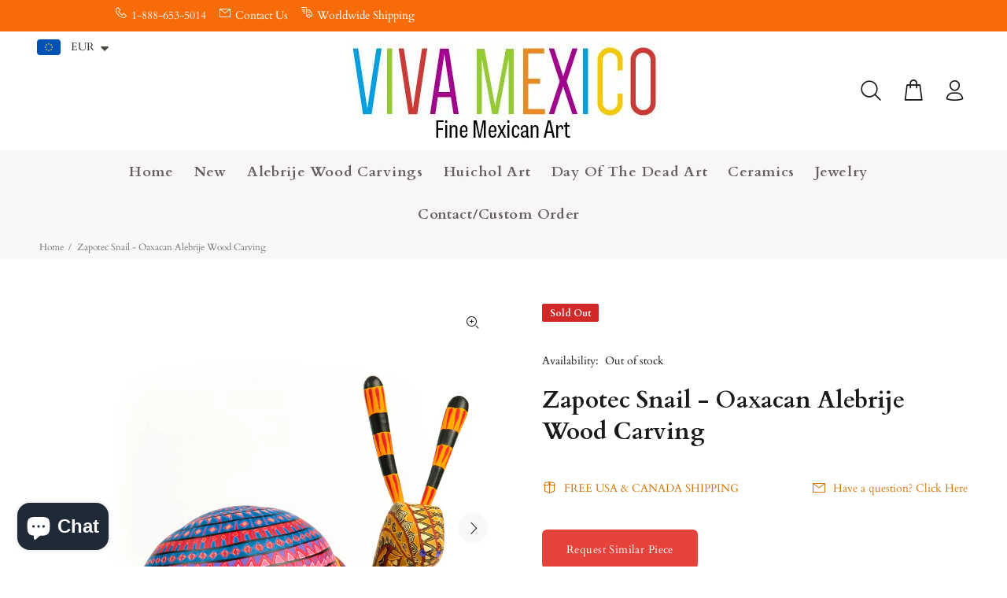

--- FILE ---
content_type: text/html; charset=utf-8
request_url: https://vivamexico.com/en-fr/products/zapotec-snail-oaxacan-alebrije-wood-carving
body_size: 46437
content:
<!doctype html>
<!--[if IE 9]> <html class="ie9 no-js" lang="en"> <![endif]-->
<!--[if (gt IE 9)|!(IE)]><!--> <html class="no-js" lang="en"> <!--<![endif]-->
<head>
  <!-- Basic page needs ================================================== -->
  <meta charset="utf-8">
  <!--[if IE]><meta http-equiv="X-UA-Compatible" content="IE=edge,chrome=1"><![endif]-->
  <meta name="viewport" content="width=device-width,initial-scale=1">
  <meta name="theme-color" content="#d27509">
  <meta name="keywords" content="Shopify Template" />
  <meta name="author" content="p-themes">
  <link rel="canonical" href="https://vivamexico.com/en-fr/products/zapotec-snail-oaxacan-alebrije-wood-carving"><link rel="shortcut icon" href="//vivamexico.com/cdn/shop/files/square_logo_shop_copy_32x32.png?v=1679819062" type="image/png"><!-- Title and description ================================================== --><title>Zapotec Snail - Oaxacan Alebrije Wood Carving
&ndash; VivaMexico.com - Mexican Art
</title><meta name="description" content="Wonderfully carved and painted snail alebrije wood carving by Susano Morales and family. Susano is an expert wood carver who has been making alebrijes for over 30 years. His wife Tibida is an incredible painter and decorated this unique piece with her signature vibrant colors and traditional Zapotec inspired pattern. A"><!-- Social meta ================================================== --><!-- /snippets/social-meta-tags.liquid -->




<meta property="og:site_name" content="VivaMexico.com - Mexican Art">
<meta property="og:url" content="https://vivamexico.com/en-fr/products/zapotec-snail-oaxacan-alebrije-wood-carving">
<meta property="og:title" content="Zapotec Snail - Oaxacan Alebrije Wood Carving">
<meta property="og:type" content="product">
<meta property="og:description" content="Wonderfully carved and painted snail alebrije wood carving by Susano Morales and family. Susano is an expert wood carver who has been making alebrijes for over 30 years. His wife Tibida is an incredible painter and decorated this unique piece with her signature vibrant colors and traditional Zapotec inspired pattern. A">

  <meta property="og:price:amount" content="299,95">
  <meta property="og:price:currency" content="EUR">

<meta property="og:image" content="http://vivamexico.com/cdn/shop/files/www-vivamexico-com-alebrije-zapotec-snail-oaxacan-alebrije-wood-carving-12359140311139_1200x1200.jpg?v=1716357787"><meta property="og:image" content="http://vivamexico.com/cdn/shop/files/www-vivamexico-com-alebrije-zapotec-snail-oaxacan-alebrije-wood-carving-12359140343907_1200x1200.jpg?v=1716357790"><meta property="og:image" content="http://vivamexico.com/cdn/shop/files/www-vivamexico-com-alebrije-zapotec-snail-oaxacan-alebrije-wood-carving-12359140376675_1200x1200.jpg?v=1716357793">
<meta property="og:image:secure_url" content="https://vivamexico.com/cdn/shop/files/www-vivamexico-com-alebrije-zapotec-snail-oaxacan-alebrije-wood-carving-12359140311139_1200x1200.jpg?v=1716357787"><meta property="og:image:secure_url" content="https://vivamexico.com/cdn/shop/files/www-vivamexico-com-alebrije-zapotec-snail-oaxacan-alebrije-wood-carving-12359140343907_1200x1200.jpg?v=1716357790"><meta property="og:image:secure_url" content="https://vivamexico.com/cdn/shop/files/www-vivamexico-com-alebrije-zapotec-snail-oaxacan-alebrije-wood-carving-12359140376675_1200x1200.jpg?v=1716357793">


<meta name="twitter:card" content="summary_large_image">
<meta name="twitter:title" content="Zapotec Snail - Oaxacan Alebrije Wood Carving">
<meta name="twitter:description" content="Wonderfully carved and painted snail alebrije wood carving by Susano Morales and family. Susano is an expert wood carver who has been making alebrijes for over 30 years. His wife Tibida is an incredible painter and decorated this unique piece with her signature vibrant colors and traditional Zapotec inspired pattern. A">
<!-- Helpers ================================================== -->

  <!-- CSS ================================================== --><link href="https://fonts.googleapis.com/css?family=Cardo:100,200,300,400,500,600,700,800,900" rel="stylesheet" defer>
<link href="//vivamexico.com/cdn/shop/t/19/assets/theme.css?v=12226021577881357021763846612" rel="stylesheet" type="text/css" media="all" />

<script src="//vivamexico.com/cdn/shop/t/19/assets/jquery.min.js?v=146653844047132007351716568483" defer="defer"></script><!-- Header hook for plugins ================================================== -->
  <script>window.performance && window.performance.mark && window.performance.mark('shopify.content_for_header.start');</script><meta name="google-site-verification" content="6D5NXW2TYo1H7TSBCYzPOD7-_7WxtvEcRHdJAgFU78Q">
<meta name="facebook-domain-verification" content="6d0q3cwmi85k4owcvimybxi1qxkuni">
<meta name="facebook-domain-verification" content="auci90bsc8494o0qf9ir91rep37xvo">
<meta id="shopify-digital-wallet" name="shopify-digital-wallet" content="/25162252387/digital_wallets/dialog">
<meta name="shopify-checkout-api-token" content="806a6136bd41e74707f41c5db297f9ce">
<meta id="in-context-paypal-metadata" data-shop-id="25162252387" data-venmo-supported="false" data-environment="production" data-locale="en_US" data-paypal-v4="true" data-currency="EUR">
<link rel="alternate" hreflang="x-default" href="https://vivamexico.com/products/zapotec-snail-oaxacan-alebrije-wood-carving">
<link rel="alternate" hreflang="en" href="https://vivamexico.com/products/zapotec-snail-oaxacan-alebrije-wood-carving">
<link rel="alternate" hreflang="es" href="https://vivamexico.com/es/products/zapotec-snail-oaxacan-alebrije-wood-carving">
<link rel="alternate" hreflang="en-BE" href="https://vivamexico.com/en-be/products/zapotec-snail-oaxacan-alebrije-wood-carving">
<link rel="alternate" hreflang="en-FR" href="https://vivamexico.com/en-fr/products/zapotec-snail-oaxacan-alebrije-wood-carving">
<link rel="alternate" hreflang="en-IL" href="https://vivamexico.com/en-il/products/zapotec-snail-oaxacan-alebrije-wood-carving">
<link rel="alternate" type="application/json+oembed" href="https://vivamexico.com/en-fr/products/zapotec-snail-oaxacan-alebrije-wood-carving.oembed">
<script async="async" src="/checkouts/internal/preloads.js?locale=en-FR"></script>
<link rel="preconnect" href="https://shop.app" crossorigin="anonymous">
<script async="async" src="https://shop.app/checkouts/internal/preloads.js?locale=en-FR&shop_id=25162252387" crossorigin="anonymous"></script>
<script id="apple-pay-shop-capabilities" type="application/json">{"shopId":25162252387,"countryCode":"US","currencyCode":"EUR","merchantCapabilities":["supports3DS"],"merchantId":"gid:\/\/shopify\/Shop\/25162252387","merchantName":"VivaMexico.com - Mexican Art","requiredBillingContactFields":["postalAddress","email","phone"],"requiredShippingContactFields":["postalAddress","email","phone"],"shippingType":"shipping","supportedNetworks":["visa","masterCard","amex","discover","elo","jcb"],"total":{"type":"pending","label":"VivaMexico.com - Mexican Art","amount":"1.00"},"shopifyPaymentsEnabled":true,"supportsSubscriptions":true}</script>
<script id="shopify-features" type="application/json">{"accessToken":"806a6136bd41e74707f41c5db297f9ce","betas":["rich-media-storefront-analytics"],"domain":"vivamexico.com","predictiveSearch":true,"shopId":25162252387,"locale":"en"}</script>
<script>var Shopify = Shopify || {};
Shopify.shop = "vivamexico-com.myshopify.com";
Shopify.locale = "en";
Shopify.currency = {"active":"EUR","rate":"0.855869315"};
Shopify.country = "FR";
Shopify.theme = {"name":"2024 version","id":168398422299,"schema_name":"Wokiee","schema_version":"2.3.3 shopify 2.0","theme_store_id":null,"role":"main"};
Shopify.theme.handle = "null";
Shopify.theme.style = {"id":null,"handle":null};
Shopify.cdnHost = "vivamexico.com/cdn";
Shopify.routes = Shopify.routes || {};
Shopify.routes.root = "/en-fr/";</script>
<script type="module">!function(o){(o.Shopify=o.Shopify||{}).modules=!0}(window);</script>
<script>!function(o){function n(){var o=[];function n(){o.push(Array.prototype.slice.apply(arguments))}return n.q=o,n}var t=o.Shopify=o.Shopify||{};t.loadFeatures=n(),t.autoloadFeatures=n()}(window);</script>
<script>
  window.ShopifyPay = window.ShopifyPay || {};
  window.ShopifyPay.apiHost = "shop.app\/pay";
  window.ShopifyPay.redirectState = null;
</script>
<script id="shop-js-analytics" type="application/json">{"pageType":"product"}</script>
<script defer="defer" async type="module" src="//vivamexico.com/cdn/shopifycloud/shop-js/modules/v2/client.init-shop-cart-sync_BT-GjEfc.en.esm.js"></script>
<script defer="defer" async type="module" src="//vivamexico.com/cdn/shopifycloud/shop-js/modules/v2/chunk.common_D58fp_Oc.esm.js"></script>
<script defer="defer" async type="module" src="//vivamexico.com/cdn/shopifycloud/shop-js/modules/v2/chunk.modal_xMitdFEc.esm.js"></script>
<script type="module">
  await import("//vivamexico.com/cdn/shopifycloud/shop-js/modules/v2/client.init-shop-cart-sync_BT-GjEfc.en.esm.js");
await import("//vivamexico.com/cdn/shopifycloud/shop-js/modules/v2/chunk.common_D58fp_Oc.esm.js");
await import("//vivamexico.com/cdn/shopifycloud/shop-js/modules/v2/chunk.modal_xMitdFEc.esm.js");

  window.Shopify.SignInWithShop?.initShopCartSync?.({"fedCMEnabled":true,"windoidEnabled":true});

</script>
<script>
  window.Shopify = window.Shopify || {};
  if (!window.Shopify.featureAssets) window.Shopify.featureAssets = {};
  window.Shopify.featureAssets['shop-js'] = {"shop-cart-sync":["modules/v2/client.shop-cart-sync_DZOKe7Ll.en.esm.js","modules/v2/chunk.common_D58fp_Oc.esm.js","modules/v2/chunk.modal_xMitdFEc.esm.js"],"init-fed-cm":["modules/v2/client.init-fed-cm_B6oLuCjv.en.esm.js","modules/v2/chunk.common_D58fp_Oc.esm.js","modules/v2/chunk.modal_xMitdFEc.esm.js"],"shop-cash-offers":["modules/v2/client.shop-cash-offers_D2sdYoxE.en.esm.js","modules/v2/chunk.common_D58fp_Oc.esm.js","modules/v2/chunk.modal_xMitdFEc.esm.js"],"shop-login-button":["modules/v2/client.shop-login-button_QeVjl5Y3.en.esm.js","modules/v2/chunk.common_D58fp_Oc.esm.js","modules/v2/chunk.modal_xMitdFEc.esm.js"],"pay-button":["modules/v2/client.pay-button_DXTOsIq6.en.esm.js","modules/v2/chunk.common_D58fp_Oc.esm.js","modules/v2/chunk.modal_xMitdFEc.esm.js"],"shop-button":["modules/v2/client.shop-button_DQZHx9pm.en.esm.js","modules/v2/chunk.common_D58fp_Oc.esm.js","modules/v2/chunk.modal_xMitdFEc.esm.js"],"avatar":["modules/v2/client.avatar_BTnouDA3.en.esm.js"],"init-windoid":["modules/v2/client.init-windoid_CR1B-cfM.en.esm.js","modules/v2/chunk.common_D58fp_Oc.esm.js","modules/v2/chunk.modal_xMitdFEc.esm.js"],"init-shop-for-new-customer-accounts":["modules/v2/client.init-shop-for-new-customer-accounts_C_vY_xzh.en.esm.js","modules/v2/client.shop-login-button_QeVjl5Y3.en.esm.js","modules/v2/chunk.common_D58fp_Oc.esm.js","modules/v2/chunk.modal_xMitdFEc.esm.js"],"init-shop-email-lookup-coordinator":["modules/v2/client.init-shop-email-lookup-coordinator_BI7n9ZSv.en.esm.js","modules/v2/chunk.common_D58fp_Oc.esm.js","modules/v2/chunk.modal_xMitdFEc.esm.js"],"init-shop-cart-sync":["modules/v2/client.init-shop-cart-sync_BT-GjEfc.en.esm.js","modules/v2/chunk.common_D58fp_Oc.esm.js","modules/v2/chunk.modal_xMitdFEc.esm.js"],"shop-toast-manager":["modules/v2/client.shop-toast-manager_DiYdP3xc.en.esm.js","modules/v2/chunk.common_D58fp_Oc.esm.js","modules/v2/chunk.modal_xMitdFEc.esm.js"],"init-customer-accounts":["modules/v2/client.init-customer-accounts_D9ZNqS-Q.en.esm.js","modules/v2/client.shop-login-button_QeVjl5Y3.en.esm.js","modules/v2/chunk.common_D58fp_Oc.esm.js","modules/v2/chunk.modal_xMitdFEc.esm.js"],"init-customer-accounts-sign-up":["modules/v2/client.init-customer-accounts-sign-up_iGw4briv.en.esm.js","modules/v2/client.shop-login-button_QeVjl5Y3.en.esm.js","modules/v2/chunk.common_D58fp_Oc.esm.js","modules/v2/chunk.modal_xMitdFEc.esm.js"],"shop-follow-button":["modules/v2/client.shop-follow-button_CqMgW2wH.en.esm.js","modules/v2/chunk.common_D58fp_Oc.esm.js","modules/v2/chunk.modal_xMitdFEc.esm.js"],"checkout-modal":["modules/v2/client.checkout-modal_xHeaAweL.en.esm.js","modules/v2/chunk.common_D58fp_Oc.esm.js","modules/v2/chunk.modal_xMitdFEc.esm.js"],"shop-login":["modules/v2/client.shop-login_D91U-Q7h.en.esm.js","modules/v2/chunk.common_D58fp_Oc.esm.js","modules/v2/chunk.modal_xMitdFEc.esm.js"],"lead-capture":["modules/v2/client.lead-capture_BJmE1dJe.en.esm.js","modules/v2/chunk.common_D58fp_Oc.esm.js","modules/v2/chunk.modal_xMitdFEc.esm.js"],"payment-terms":["modules/v2/client.payment-terms_Ci9AEqFq.en.esm.js","modules/v2/chunk.common_D58fp_Oc.esm.js","modules/v2/chunk.modal_xMitdFEc.esm.js"]};
</script>
<script>(function() {
  var isLoaded = false;
  function asyncLoad() {
    if (isLoaded) return;
    isLoaded = true;
    var urls = ["https:\/\/bingshoppingtool-t2app-prod.trafficmanager.net\/uet\/tracking_script?shop=vivamexico-com.myshopify.com","https:\/\/chimpstatic.com\/mcjs-connected\/js\/users\/32557067327c7eb840431aa16\/6dded786c24914aaf4c73563f.js?shop=vivamexico-com.myshopify.com","\/\/cdn.shopify.com\/s\/files\/1\/0875\/2064\/files\/easysale-countdown-timer-1.0.0.min.js?shop=vivamexico-com.myshopify.com","https:\/\/cdn.hextom.com\/js\/quickannouncementbar.js?shop=vivamexico-com.myshopify.com","https:\/\/a.mailmunch.co\/widgets\/site-678840-4cf036634a0afa8a960dabab6590cdf7ec029683.js?shop=vivamexico-com.myshopify.com"];
    for (var i = 0; i < urls.length; i++) {
      var s = document.createElement('script');
      s.type = 'text/javascript';
      s.async = true;
      s.src = urls[i];
      var x = document.getElementsByTagName('script')[0];
      x.parentNode.insertBefore(s, x);
    }
  };
  if(window.attachEvent) {
    window.attachEvent('onload', asyncLoad);
  } else {
    window.addEventListener('load', asyncLoad, false);
  }
})();</script>
<script id="__st">var __st={"a":25162252387,"offset":-28800,"reqid":"04426806-08f2-45db-a71f-84044261a6b7-1769507715","pageurl":"vivamexico.com\/en-fr\/products\/zapotec-snail-oaxacan-alebrije-wood-carving","u":"68cfc7afa67f","p":"product","rtyp":"product","rid":4007109689443};</script>
<script>window.ShopifyPaypalV4VisibilityTracking = true;</script>
<script id="captcha-bootstrap">!function(){'use strict';const t='contact',e='account',n='new_comment',o=[[t,t],['blogs',n],['comments',n],[t,'customer']],c=[[e,'customer_login'],[e,'guest_login'],[e,'recover_customer_password'],[e,'create_customer']],r=t=>t.map((([t,e])=>`form[action*='/${t}']:not([data-nocaptcha='true']) input[name='form_type'][value='${e}']`)).join(','),a=t=>()=>t?[...document.querySelectorAll(t)].map((t=>t.form)):[];function s(){const t=[...o],e=r(t);return a(e)}const i='password',u='form_key',d=['recaptcha-v3-token','g-recaptcha-response','h-captcha-response',i],f=()=>{try{return window.sessionStorage}catch{return}},m='__shopify_v',_=t=>t.elements[u];function p(t,e,n=!1){try{const o=window.sessionStorage,c=JSON.parse(o.getItem(e)),{data:r}=function(t){const{data:e,action:n}=t;return t[m]||n?{data:e,action:n}:{data:t,action:n}}(c);for(const[e,n]of Object.entries(r))t.elements[e]&&(t.elements[e].value=n);n&&o.removeItem(e)}catch(o){console.error('form repopulation failed',{error:o})}}const l='form_type',E='cptcha';function T(t){t.dataset[E]=!0}const w=window,h=w.document,L='Shopify',v='ce_forms',y='captcha';let A=!1;((t,e)=>{const n=(g='f06e6c50-85a8-45c8-87d0-21a2b65856fe',I='https://cdn.shopify.com/shopifycloud/storefront-forms-hcaptcha/ce_storefront_forms_captcha_hcaptcha.v1.5.2.iife.js',D={infoText:'Protected by hCaptcha',privacyText:'Privacy',termsText:'Terms'},(t,e,n)=>{const o=w[L][v],c=o.bindForm;if(c)return c(t,g,e,D).then(n);var r;o.q.push([[t,g,e,D],n]),r=I,A||(h.body.append(Object.assign(h.createElement('script'),{id:'captcha-provider',async:!0,src:r})),A=!0)});var g,I,D;w[L]=w[L]||{},w[L][v]=w[L][v]||{},w[L][v].q=[],w[L][y]=w[L][y]||{},w[L][y].protect=function(t,e){n(t,void 0,e),T(t)},Object.freeze(w[L][y]),function(t,e,n,w,h,L){const[v,y,A,g]=function(t,e,n){const i=e?o:[],u=t?c:[],d=[...i,...u],f=r(d),m=r(i),_=r(d.filter((([t,e])=>n.includes(e))));return[a(f),a(m),a(_),s()]}(w,h,L),I=t=>{const e=t.target;return e instanceof HTMLFormElement?e:e&&e.form},D=t=>v().includes(t);t.addEventListener('submit',(t=>{const e=I(t);if(!e)return;const n=D(e)&&!e.dataset.hcaptchaBound&&!e.dataset.recaptchaBound,o=_(e),c=g().includes(e)&&(!o||!o.value);(n||c)&&t.preventDefault(),c&&!n&&(function(t){try{if(!f())return;!function(t){const e=f();if(!e)return;const n=_(t);if(!n)return;const o=n.value;o&&e.removeItem(o)}(t);const e=Array.from(Array(32),(()=>Math.random().toString(36)[2])).join('');!function(t,e){_(t)||t.append(Object.assign(document.createElement('input'),{type:'hidden',name:u})),t.elements[u].value=e}(t,e),function(t,e){const n=f();if(!n)return;const o=[...t.querySelectorAll(`input[type='${i}']`)].map((({name:t})=>t)),c=[...d,...o],r={};for(const[a,s]of new FormData(t).entries())c.includes(a)||(r[a]=s);n.setItem(e,JSON.stringify({[m]:1,action:t.action,data:r}))}(t,e)}catch(e){console.error('failed to persist form',e)}}(e),e.submit())}));const S=(t,e)=>{t&&!t.dataset[E]&&(n(t,e.some((e=>e===t))),T(t))};for(const o of['focusin','change'])t.addEventListener(o,(t=>{const e=I(t);D(e)&&S(e,y())}));const B=e.get('form_key'),M=e.get(l),P=B&&M;t.addEventListener('DOMContentLoaded',(()=>{const t=y();if(P)for(const e of t)e.elements[l].value===M&&p(e,B);[...new Set([...A(),...v().filter((t=>'true'===t.dataset.shopifyCaptcha))])].forEach((e=>S(e,t)))}))}(h,new URLSearchParams(w.location.search),n,t,e,['guest_login'])})(!1,!0)}();</script>
<script integrity="sha256-4kQ18oKyAcykRKYeNunJcIwy7WH5gtpwJnB7kiuLZ1E=" data-source-attribution="shopify.loadfeatures" defer="defer" src="//vivamexico.com/cdn/shopifycloud/storefront/assets/storefront/load_feature-a0a9edcb.js" crossorigin="anonymous"></script>
<script crossorigin="anonymous" defer="defer" src="//vivamexico.com/cdn/shopifycloud/storefront/assets/shopify_pay/storefront-65b4c6d7.js?v=20250812"></script>
<script data-source-attribution="shopify.dynamic_checkout.dynamic.init">var Shopify=Shopify||{};Shopify.PaymentButton=Shopify.PaymentButton||{isStorefrontPortableWallets:!0,init:function(){window.Shopify.PaymentButton.init=function(){};var t=document.createElement("script");t.src="https://vivamexico.com/cdn/shopifycloud/portable-wallets/latest/portable-wallets.en.js",t.type="module",document.head.appendChild(t)}};
</script>
<script data-source-attribution="shopify.dynamic_checkout.buyer_consent">
  function portableWalletsHideBuyerConsent(e){var t=document.getElementById("shopify-buyer-consent"),n=document.getElementById("shopify-subscription-policy-button");t&&n&&(t.classList.add("hidden"),t.setAttribute("aria-hidden","true"),n.removeEventListener("click",e))}function portableWalletsShowBuyerConsent(e){var t=document.getElementById("shopify-buyer-consent"),n=document.getElementById("shopify-subscription-policy-button");t&&n&&(t.classList.remove("hidden"),t.removeAttribute("aria-hidden"),n.addEventListener("click",e))}window.Shopify?.PaymentButton&&(window.Shopify.PaymentButton.hideBuyerConsent=portableWalletsHideBuyerConsent,window.Shopify.PaymentButton.showBuyerConsent=portableWalletsShowBuyerConsent);
</script>
<script data-source-attribution="shopify.dynamic_checkout.cart.bootstrap">document.addEventListener("DOMContentLoaded",(function(){function t(){return document.querySelector("shopify-accelerated-checkout-cart, shopify-accelerated-checkout")}if(t())Shopify.PaymentButton.init();else{new MutationObserver((function(e,n){t()&&(Shopify.PaymentButton.init(),n.disconnect())})).observe(document.body,{childList:!0,subtree:!0})}}));
</script>
<script id='scb4127' type='text/javascript' async='' src='https://vivamexico.com/cdn/shopifycloud/privacy-banner/storefront-banner.js'></script><link id="shopify-accelerated-checkout-styles" rel="stylesheet" media="screen" href="https://vivamexico.com/cdn/shopifycloud/portable-wallets/latest/accelerated-checkout-backwards-compat.css" crossorigin="anonymous">
<style id="shopify-accelerated-checkout-cart">
        #shopify-buyer-consent {
  margin-top: 1em;
  display: inline-block;
  width: 100%;
}

#shopify-buyer-consent.hidden {
  display: none;
}

#shopify-subscription-policy-button {
  background: none;
  border: none;
  padding: 0;
  text-decoration: underline;
  font-size: inherit;
  cursor: pointer;
}

#shopify-subscription-policy-button::before {
  box-shadow: none;
}

      </style>
<script id="sections-script" data-sections="promo-fixed" defer="defer" src="//vivamexico.com/cdn/shop/t/19/compiled_assets/scripts.js?v=20409"></script>
<script>window.performance && window.performance.mark && window.performance.mark('shopify.content_for_header.end');</script>
  <!-- /Header hook for plugins ================================================== --><style>
    [data-rating="0.0"]{
      display:none !important;
    }
  </style><style>
    .tt-flbtn.disabled{
    opacity: 0.3;
    }
  </style>
<!-- BEGIN app block: shopify://apps/globo-mega-menu/blocks/app-embed/7a00835e-fe40-45a5-a615-2eb4ab697b58 -->
<link href="//cdn.shopify.com/extensions/019bfe47-40c4-7231-bfdc-5a3dd23484eb/menufrontend-307/assets/main-navigation-styles.min.css" rel="stylesheet" type="text/css" media="all" />
<link href="//cdn.shopify.com/extensions/019bfe47-40c4-7231-bfdc-5a3dd23484eb/menufrontend-307/assets/theme-styles.min.css" rel="stylesheet" type="text/css" media="all" />
<script type="text/javascript" hs-ignore data-cookieconsent="ignore" data-ccm-injected>
document.getElementsByTagName('html')[0].classList.add('globo-menu-loading');
window.GloboMenuConfig = window.GloboMenuConfig || {}
window.GloboMenuConfig.curLocale = "en";
window.GloboMenuConfig.shop = "vivamexico-com.myshopify.com";
window.GloboMenuConfig.GloboMenuLocale = "en";
window.GloboMenuConfig.locale = "en";
window.menuRootUrl = "/en-fr";
window.GloboMenuCustomer = false;
window.GloboMenuAssetsUrl = 'https://cdn.shopify.com/extensions/019bfe47-40c4-7231-bfdc-5a3dd23484eb/menufrontend-307/assets/';
window.GloboMenuFilesUrl = '//vivamexico.com/cdn/shop/files/';
window.GloboMenuLinklists = {"main-menu": [{'url' :"\/en-fr", 'title': "Home"},{'url' :"\/en-fr\/collections\/new-pieces", 'title': "New"},{'url' :"\/en-fr\/collections\/alebrije-wood-carvings", 'title': "Alebrije Wood Carvings"},{'url' :"\/en-fr\/collections\/huichol-bead-amp-yarn-art", 'title': "Huichol Art"},{'url' :"\/en-fr\/collections\/dia-de-los-muertos-folk-art", 'title': "Day Of The Dead Art"},{'url' :"\/en-fr\/collections\/mexican-black-clay-ceramic-art-barro-negro", 'title': "Ceramics"},{'url' :"\/en-fr\/collections\/jewelry-amp-accessories", 'title': "Jewelry"},{'url' :"https:\/\/vivamexico.com\/pages\/contact-us", 'title': "Contact Us"}],"footer": [{'url' :"\/en-fr\/search", 'title': "Search"}],"alebrijes-menu": [{'url' :"\/en-fr\/collections\/alebrije-wood-carvings", 'title': "All Wood Carvings"},{'url' :"\/en-fr\/collections\/nestor-melchor-alebrije-wood-carvings", 'title': "Nestor Melchor Wood Carvings"},{'url' :"\/en-fr\/collections\/eleazar-morales-alebrije-wood-carvings", 'title': "Eleazar Morales Wood Carvings"},{'url' :"\/en-fr\/collections\/lauro-ramirez-amp-family-alebrije-wood-carvings", 'title': "Lauro Ramirez Wood Carvings"},{'url' :"\/en-fr\/collections\/damian-amp-beatriz-morales-oaxacan-alebrije-wood-carvings", 'title': "Damian \u0026 Beatriz Morales Wood Carvings"}],"footer-info": [{'url' :"\/en-fr\/pages\/about-us", 'title': "About Us"},{'url' :"\/en-fr\/pages\/shipping-information", 'title': "Shipping"},{'url' :"\/en-fr\/pages\/privacy-policy", 'title': "Privacy Policy"},{'url' :"\/en-fr\/pages\/faq", 'title': "FAQ"},{'url' :"https:\/\/vivamexico.com\/products\/gift-card", 'title': "Gift Cards"},{'url' :"\/en-fr\/pages\/mexican-folk-art-alebrijes-huichol-carvings-wholesale-corporate-gifts", 'title': "Wholesale \u0026 Corporate Gifts"},{'url' :"\/en-fr\/pages\/contact-us", 'title': "Contact Us"}],"alebrije-wood-carvings": [{'url' :"\/en-fr\/collections\/alebrije-wood-carvings", 'title': "All Wood Carvings"},{'url' :"\/en-fr\/collections\/arsenio-morales-alebrije-wood-carvings", 'title': "Arsenio Morales Wood Carvings"},{'url' :"\/en-fr\/collections\/damian-amp-beatriz-morales-oaxacan-alebrije-wood-carvings", 'title': "Damian \u0026 Beatriz Morales Wood Carvings"},{'url' :"\/en-fr\/collections\/eleazar-morales-alebrije-wood-carvings", 'title': "Eleazar Morales Wood Carvings"},{'url' :"\/en-fr\/collections\/jesus-amp-roxana-hernandez-alebrije-wood-carvings", 'title': "Jesus \u0026 Roxana Hernandez Wood Carvings"},{'url' :"\/en-fr\/collections\/lauro-ramirez-amp-family-alebrije-wood-carvings", 'title': "Lauro Ramirez Wood Carvings"},{'url' :"\/en-fr\/collections\/jose-calvo-amp-magaly-fuentes-alebrije-wood-carvings", 'title': "Magaly Fuentes \u0026 Jose Calvo Wood Carvings"},{'url' :"\/en-fr\/collections\/fine-museum-quality-oaxacan-wood-carvings", 'title': "Museum Quality Alebrije Wood Carvings"},{'url' :"\/en-fr\/collections\/nestor-melchor-alebrije-wood-carvings", 'title': "Nestor Melchor Wood Carvings"},{'url' :"\/en-fr\/collections\/susano-morales-alebrije-wood-carvings", 'title': "Susano Morales Wood Carvings"},{'url' :"\/en-fr\/collections\/mini-alebrije-wood-carvings", 'title': "Mini Alebrije Wood Carvings"},{'url' :"\/en-fr\/collections\/small-alebrije-wood-carvings-mexican-folk-art", 'title': "Small Alebrije Wood Carvings"},{'url' :"https:\/\/vivamexico.com\/collections\/medium-sized-alebrije-wood-carvings-for-sale", 'title': "Medium Alebrije Wood Carvings"},{'url' :"https:\/\/vivamexico.com\/collections\/large-alebrije-wood-carvings-for-sale", 'title': "Large Alebrije Wood Carvings"}],"huichol-art": [{'url' :"\/en-fr\/collections\/huichol-bead-amp-yarn-art", 'title': "All Huichol Art"},{'url' :"\/en-fr\/collections\/huichol-beaded-bull-skulls", 'title': "Beaded Bull Skulls"},{'url' :"\/en-fr\/collections\/huichol-beaded-human-skulls", 'title': "Beaded Human Skulls"},{'url' :"\/en-fr\/collections\/huichol-jaguar-art", 'title': "Beaded Jaguars"},{'url' :"\/en-fr\/collections\/huichol-yarn-art", 'title': "Yarn Paintings"}],"animals": [{'url' :"\/en-fr\/collections\/alligator-amp-crocodile-oaxacan-alebrije-wood-carvings", 'title': "Alligator"},{'url' :"\/en-fr\/collections\/anteater-oaxacan-alebrije-wood-carvings", 'title': "Anteater"},{'url' :"\/en-fr\/collections\/antelope-oaxacan-alebrije-wood-carvings", 'title': "Antelope"},{'url' :"\/en-fr\/collections\/armadillo-oaxacan-alebrije-wood-carvings", 'title': "Armadillo"},{'url' :"\/en-fr\/collections\/bat-oaxacan-alebrije-wood-carvings", 'title': "Bat"},{'url' :"\/en-fr\/collections\/bear-oaxacan-alebrije-wood-carvings", 'title': "Bear"},{'url' :"\/en-fr\/collections\/beaver-oaxacan-alebrije-wood-carvings", 'title': "Beaver"},{'url' :"\/en-fr\/collections\/bighorn-sheep-ram-oaxacan-alebrije-wood-carvings", 'title': "Bighorn sheep\/Ram"},{'url' :"\/en-fr\/collections\/bird-oaxacan-alebrije-wood-carvings-eagles-parrots-toucans-hawks-and-more", 'title': "Bird"},{'url' :"\/en-fr\/collections\/buffalo-oaxacan-alebrije-wood-carvings", 'title': "Buffalo"},{'url' :"\/en-fr\/collections\/bull-oaxacan-alebrije-wood-carving-sculptures", 'title': "Bull"},{'url' :"\/en-fr\/collections\/cat-oaxacan-alebrije-wood-carvings", 'title': "Cat"},{'url' :"\/en-fr\/collections\/chameleon-oaxacan-alebrije-wood-carvings", 'title': "Chameleon"},{'url' :"\/en-fr\/collections\/cheetah-oaxacan-alebrije-wood-carvings", 'title': "Cheetah"},{'url' :"\/en-fr\/collections\/chicken-oaxacan-alebrije-wood-carvings", 'title': "Chicken"},{'url' :"\/en-fr\/collections\/cougar-oaxacan-alebrije-wood-carvings", 'title': "Cougar\/Mountain Lion"},{'url' :"\/en-fr\/collections\/coyote-oaxacan-alebrije-wood-carvings", 'title': "Coyote"},{'url' :"\/en-fr\/collections\/deer-oaxacan-alebrije-wood-carvings", 'title': "Deer"},{'url' :"\/en-fr\/collections\/dog-oaxacan-alebrije-wood-carvings", 'title': "Dog"},{'url' :"\/en-fr\/collections\/dolphin-oaxacan-alebrije-wood-carvings", 'title': "Dolphin"},{'url' :"\/en-fr\/collections\/donkey-oaxacan-alebrije-wood-carving-sculptures-for-sale", 'title': "Donkey"},{'url' :"\/en-fr\/collections\/dragon-oaxacan-alebrije-wood-carvings", 'title': "Dragon"},{'url' :"\/en-fr\/collections\/eagle-oaxacan-alebrije-wood-carvings", 'title': "Eagle"},{'url' :"\/en-fr\/collections\/elephant-oaxacan-alebrije-wood-carvings", 'title': "Elephant"},{'url' :"\/en-fr\/collections\/fish-oaxacan-alebrije-wood-carvings", 'title': "Fish"},{'url' :"\/en-fr\/collections\/fox-oaxacan-alebrije-wood-carvings", 'title': "Fox"},{'url' :"\/en-fr\/collections\/frog-oaxacan-alebrije-wood-carvings", 'title': "Frog"},{'url' :"\/en-fr\/collections\/gazelle-oaxacan-alebrije-wood-carvings", 'title': "Gazelle"},{'url' :"\/en-fr\/collections\/giraffe-oaxacan-alebrije-wood-carvings", 'title': "Giraffe"},{'url' :"\/en-fr\/collections\/goat-oaxacan-alebrije-wood-carvings", 'title': "Goat"},{'url' :"\/en-fr\/collections\/gorilla-oaxacan-alebrije-wood-carvings", 'title': "Gorilla"},{'url' :"\/en-fr\/collections\/hippopotamus-oaxacan-alebrije-wood-carvings", 'title': "Hippopotamus"},{'url' :"\/en-fr\/collections\/horse-oaxacan-alebrije-wood-carvings", 'title': "Horse"},{'url' :"\/en-fr\/collections\/iguana-oaxacan-alebrije-wood-carvings", 'title': "Iguana"},{'url' :"\/en-fr\/collections\/jaguar-oaxacan-alebrije-wood-carvings", 'title': "Jaguar"},{'url' :"\/en-fr\/collections\/koala-oaxacan-alebrije-wood-carvings", 'title': "Koala"},{'url' :"\/en-fr\/collections\/lemur-oaxacan-alebrije-wood-carvings", 'title': "Lemur"},{'url' :"\/en-fr\/collections\/leopard-oaxacan-alebrije-wood-carvings", 'title': "Leopard"},{'url' :"\/en-fr\/collections\/lion-oaxacan-alebrije-wood-carvings", 'title': "Lion"},{'url' :"\/en-fr\/collections\/lizard-oaxacan-alebrije-wood-carvings", 'title': "Lizard"},{'url' :"\/en-fr\/collections\/lynx-oaxacan-alebrije-wood-carvings", 'title': "Lynx"},{'url' :"\/en-fr\/collections\/marlin-amp-sailfish-oaxacan-alebrije-wood-carvings", 'title': "Marlin\/Sailfish"},{'url' :"\/en-fr\/collections\/meerkat-oaxacan-alebrije-wood-carvings", 'title': "Meerkat"},{'url' :"\/en-fr\/collections\/monkey-oaxacan-alebrije-wood-carvings", 'title': "Monkey"},{'url' :"\/en-fr\/collections\/moose-alebrije-wood-carving-sculptures-for-sale", 'title': "Moose"},{'url' :"\/en-fr\/collections\/mouse-oaxacan-alebrije-wood-carvings", 'title': "Mouse"},{'url' :"\/en-fr\/collections\/nahual-oaxacan-alebrije-wood-carvings", 'title': "Nahual"},{'url' :"\/en-fr\/collections\/octopus-oaxacan-alebrije-wood-carvings", 'title': "Octopus"},{'url' :"\/en-fr\/collections\/okapi-oaxacan-alebrije-wood-carvings", 'title': "Okapi"},{'url' :"\/en-fr\/collections\/opossum-oaxacan-alebrije-wood-carvings", 'title': "Opossum"},{'url' :"\/en-fr\/collections\/otter-oaxacan-alebrije-wood-carvings", 'title': "Otter"},{'url' :"\/en-fr\/collections\/owl-oaxacan-alebrije-wood-carvings", 'title': "Owl"},{'url' :"\/en-fr\/collections\/panther-oaxacan-alebrije-wood-carvings", 'title': "Panther"},{'url' :"\/en-fr\/collections\/peacock-oaxacan-alebrije-wood-carvings", 'title': "Peacock"},{'url' :"\/en-fr\/collections\/pegasus-oaxacan-alebrije-wood-carvings", 'title': "Pegasus"},{'url' :"\/en-fr\/collections\/pelican-oaxacan-alebrije-wood-carvings-for-sale", 'title': "Pelican"},{'url' :"\/en-fr\/collections\/penguin-oaxacan-alebrije-wood-carvings-for-sale", 'title': "Penguin"},{'url' :"\/en-fr\/collections\/pig-oaxacan-alebrije-wood-carvings", 'title': "Pig"},{'url' :"\/en-fr\/collections\/polar-bear-oaxacan-alebrije-wood-carvings", 'title': "Polar Bear"},{'url' :"\/en-fr\/collections\/porcupine-oaxacan-alebrije-wood-carvings", 'title': "Porcupine"},{'url' :"\/en-fr\/collections\/praying-mantis-oaxacan-alebrije-wood-carvings", 'title': "Praying Mantis"},{'url' :"\/en-fr\/collections\/puffin-oaxacan-alebrije-wood-carvings", 'title': "Puffin"},{'url' :"\/en-fr\/collections\/quetzal-bird-oaxacan-alebrije-wood-carvings", 'title': "Quetzal"},{'url' :"\/en-fr\/collections\/quetzalcoatl-oaxacan-alebrije-wood-carvings-for-sale", 'title': "Quetzalcoatl"},{'url' :"\/en-fr\/collections\/rabbit-oaxacan-alebrije-wood-carvings", 'title': "Rabbit"},{'url' :"\/en-fr\/collections\/raccoon-oaxacan-alebrije-wood-carvings", 'title': "Raccoon"},{'url' :"\/en-fr\/collections\/rattlesnake-oaxacan-alebrije-wood-carvings", 'title': "Rattlesnake"},{'url' :"\/en-fr\/collections\/rhinoceros-oaxacan-alebrije-wood-carvings", 'title': "Rhinoceros"},{'url' :"\/en-fr\/collections\/roadrunner-oaxacan-alebrije-wood-carvings", 'title': "Roadrunner"},{'url' :"\/en-fr\/collections\/rooster-oaxacan-alebrije-wood-carvings", 'title': "Rooster"},{'url' :"\/en-fr\/collections\/sable-oaxacan-alebrije-wood-carvings", 'title': "Sable"},{'url' :"\/en-fr\/collections\/saiga-antelope-oaxacan-alebrije-wood-carvings", 'title': "Saiga Antelope"},{'url' :"\/en-fr\/collections\/shark-oaxacan-alebrije-wood-carvings", 'title': "Shark"},{'url' :"\/en-fr\/collections\/snail-oaxacan-alebrije-wood-carvings", 'title': "Snail"},{'url' :"\/en-fr\/collections\/snake-oaxacan-alebrije-wood-carvings", 'title': "Snake"},{'url' :"\/en-fr\/collections\/squirrel-oaxacan-alebrije-wood-carvings", 'title': "Squirrel"},{'url' :"\/en-fr\/collections\/stingray-oaxacan-alebrije-wood-carving-sculptures-for-sale", 'title': "Stingray"},{'url' :"\/en-fr\/collections\/tiger-oaxacan-alebrije-wood-carvings-for-sale", 'title': "Tiger"},{'url' :"\/en-fr\/collections\/toucan-oaxacan-alebrije-wood-carvings", 'title': "Toucan"},{'url' :"\/en-fr\/collections\/turkey-oaxacan-alebrije-wood-carvings", 'title': "Turkey"},{'url' :"\/en-fr\/collections\/turtle-oaxacan-alebrije-wood-carvings", 'title': "Turtle"},{'url' :"\/en-fr\/collections\/vulture-oaxacan-alebrije-wood-carvings", 'title': "Vulture"},{'url' :"\/en-fr\/collections\/walrus-oaxacan-alebrije-wood-carvings", 'title': "Walrus"},{'url' :"\/en-fr\/collections\/weasel-oaxacan-alebrije-wood-carvings", 'title': "Weasel"},{'url' :"\/en-fr\/collections\/whale-oaxacan-alebrije-wood-carvings", 'title': "Whale"},{'url' :"\/en-fr\/collections\/wild-boar-oaxacan-alebrije-wood-carvings", 'title': "Wild Boar"},{'url' :"\/en-fr\/collections\/wolf-oaxacan-alebrije-wood-carvings", 'title': "Wolf"},{'url' :"\/en-fr\/collections\/xoloitzcuintli-oaxacan-alebrije-wood-carvings", 'title': "Xoloitzcuintli"}],"info": [{'url' :"\/en-fr\/pages\/contact-us", 'title': "Contact Us"},{'url' :"\/en-fr\/pages\/about-us", 'title': "About Us"},{'url' :"\/en-fr\/pages\/shipping-information", 'title': "Shipping Info"},{'url' :"\/en-fr\/products\/gift-card", 'title': "Gift Cards"}],"main-menu-1": [{'url' :"\/en-fr", 'title': "Home"},{'url' :"https:\/\/vivamexico.com\/collections\/new-pieces", 'title': "New"},{'url' :"https:\/\/vivamexico.com\/collections\/alebrije-wood-carvings", 'title': "Alebrije Wood Carvings"},{'url' :"https:\/\/vivamexico.com\/collections\/huichol-bead-amp-yarn-art", 'title': "Huichol Art"},{'url' :"https:\/\/vivamexico.com\/collections\/dia-de-los-muertos-folk-art", 'title': "Day Of The Dead Art"},{'url' :"https:\/\/vivamexico.com\/collections\/mexican-black-clay-ceramic-art-barro-negro", 'title': "Ceramics"},{'url' :"https:\/\/vivamexico.com\/collections\/jewelry-amp-accessories", 'title': "Jewelry"},{'url' :"https:\/\/vivamexico.com\/pages\/contact-us", 'title': "Contact\/Custom Order"}],"customer-account-main-menu": [{'url' :"\/en-fr", 'title': "Shop"},{'url' :"https:\/\/shopify.com\/25162252387\/account\/orders?locale=en\u0026region_country=FR", 'title': "Orders"}]}
window.GloboMenuConfig.is_app_embedded = true;
window.showAdsInConsole = true;
</script>
<link href="//cdn.shopify.com/extensions/019bfe47-40c4-7231-bfdc-5a3dd23484eb/menufrontend-307/assets/font-awesome.min.css" rel="stylesheet" type="text/css" media="all" />


<script hs-ignore data-cookieconsent="ignore" data-ccm-injected type="text/javascript">
  window.GloboMenus = window.GloboMenus || [];
  var menuKey = 18491;
  window.GloboMenus[menuKey] = window.GloboMenus[menuKey] || {};
  window.GloboMenus[menuKey].id = menuKey;window.GloboMenus[menuKey].replacement = {"type":"auto"};window.GloboMenus[menuKey].type = "main";
  window.GloboMenus[menuKey].schedule = null;
  window.GloboMenus[menuKey].settings ={"font":{"menu_fontsize":"14","menu_fontfamily":"Montserrat","menu_fontweight":"400","menu_fontfamily_2":"Montserrat","submenu_text_fontsize":"12","menu_fontfamily_custom":false,"submenu_text_fontfamily":"Montserrat","submenu_text_fontweight":"400","submenu_heading_fontsize":"13","submenu_text_fontfamily_2":"Montserrat","submenu_heading_fontfamily":"Montserrat","submenu_heading_fontweight":"400","submenu_description_fontsize":"11","submenu_heading_fontfamily_2":"Montserrat","submenu_description_fontfamily":"Montserrat","submenu_description_fontweight":"400","submenu_text_fontfamily_custom":false,"submenu_description_fontfamily_2":"Montserrat","submenu_heading_fontfamily_custom":false,"submenu_description_fontfamily_custom":false},"color":{"menu_text":"#ffffff","menu_border":"#1c1d1d","submenu_text":"#888888","submenu_border":"#e0e0e0","menu_background":"#1c1d1d","menu_text_hover":"#ffffff","submenu_heading":"#777777","tab_heading_color":"#3a3a3a","submenu_background":"#f9f9f9","submenu_text_hover":"#111111","submenu_description":"#aaaaaa","tab_background_hover":"#eeeeee","menu_background_hover":"#1c1d1d","tab_heading_active_color":"#3a3a3a","submenu_description_hover":"#aaaaaa"},"general":{"align":"left","login":false,"border":false,"logout":false,"search":true,"account":false,"trigger":"hover","register":false,"loginIcon":"user-circle-o","loginText":"Login","indicators":true,"logoutIcon":"sign-out","logoutText":"Logout","responsive":"768","transition":"shiftup","accountIcon":"user-circle-o","accountText":"My Account","menu_padding":"20","registerIcon":"sign-in","registerText":"Register","carousel_loop":false,"mobile_border":false,"mobile_trigger":"click","submenu_border":true,"tab_lineheight":"50","menu_lineheight":"50","lazy_load_enable":true,"transition_delay":"100","transition_speed":300,"carousel_auto_play":false,"dropdown_lineheight":"50","linklist_lineheight":"29","mobile_sticky_header":false,"desktop_sticky_header":false,"mobile_hide_linklist_submenu":false},"language":{"name":"Name","sale":"Sale","send":"Send","view":"View details","email":"Email","phone":"Phone Number","search":"Search for...","message":"Message","sold_out":"Sold out","add_to_cart":"Add to cart"}};
  window.GloboMenus[menuKey].itemsLength = 1;
</script><script type="template/html" id="globoMenu18491HTML"><ul class="gm-menu gm-menu-18491 gm-has-retractor gm-submenu-align-left gm-menu-trigger-hover gm-transition-shiftup" data-menu-id="18491" data-transition-speed="300" data-transition-delay="100">
<li data-gmmi="0" data-gmdi="0" class="gm-item gm-level-0"><a class="gm-target" title="Home" href="/en-fr/"><i class="gm-icon fa fa-home"></i><span class="gm-text">Home</span></a></li>
<li class="gm-item gm-level-0 searchItem gm-submenu-mega gm-submenu-align-right">
<a class="gm-target"><span class="gm-text"><i class="fa fa-search" aria-hidden="true"></i></span></a>
<div class="gm-submenu gm-search-form">
<form action="/en-fr/search" method="get"><input autoComplete="off" placeholder="Search for..." name="q" type="text" value="" />
<button type="submit"><i class="fa fa-search" aria-hidden="true"></i></button>
</form>
</div>
</li></ul></script><style>
@import url('https://fonts.googleapis.com/css2?family=Montserrat:ital,wght@0,400&family=Montserrat:ital,wght@0,400&family=Montserrat:ital,wght@0,400&family=Montserrat:ital,wght@0,400&family=Montserrat:ital,wght@0,400&display=swap');
.gm-menu-installed .gm-menu.gm-menu-18491 {
  background-color: #1c1d1d !important;
  color: #888888;
  font-family: "Montserrat", sans-serif;
  font-size: 12px;
}
.gm-menu-installed .gm-menu.gm-menu-18491.gm-bordered:not(.gm-menu-mobile):not(.gm-vertical) > .gm-level-0 + .gm-level-0 {
  border-left: 1px solid #1c1d1d !important;
}
.gm-menu-installed .gm-menu.gm-bordered.gm-vertical > .gm-level-0 + .gm-level-0:not(.searchItem),
.gm-menu-installed .gm-menu.gm-menu-18491.gm-mobile-bordered.gm-menu-mobile > .gm-level-0 + .gm-level-0:not(.searchItem){
  border-top: 1px solid #1c1d1d !important;
}
.gm-menu-installed .gm-menu.gm-menu-18491 .gm-item.gm-level-0 > .gm-target > .gm-text{
  font-family: "Montserrat", sans-serif !important;
}
.gm-menu-installed .gm-menu.gm-menu-18491 .gm-item.gm-level-0 > .gm-target{
  padding: 15px 20px !important;
  color: #ffffff !important;
  font-family: "Montserrat", sans-serif !important;
  font-size: 14px !important;
  font-weight: 400 !important;
  font-style: normal !important;
  line-height: 20px !important;
}

.gm-menu.gm-menu-18491 .gm-submenu.gm-search-form input{
  line-height: 40px !important;
}

.gm-menu-installed .gm-menu.gm-menu-18491 .gm-item.gm-level-0.gm-active > .gm-target,
.gm-menu-installed .gm-menu.gm-menu-18491 .gm-item.gm-level-0:hover > .gm-target{
  background-color: #1c1d1d !important;
  color: #ffffff !important;
}
.gm-menu-installed .gm-menu.gm-menu-18491 .gm-item.gm-level-0 > .gm-target > .gm-icon,
.gm-menu-installed .gm-menu.gm-menu-18491 .gm-item.gm-level-0 > .gm-target > .gm-text,
.gm-menu-installed .gm-menu.gm-menu-18491 .gm-item.gm-level-0 > .gm-target > .gm-retractor{
  color: #ffffff !important;
  font-size: 14px !important;
  font-weight: 400 !important;
  font-style: normal !important;
  line-height: 20px !important;
}
.gm-menu-installed .gm-menu.gm-menu-18491 .gm-item.gm-level-0.gm-active > .gm-target > .gm-icon,
.gm-menu-installed .gm-menu.gm-menu-18491 .gm-item.gm-level-0.gm-active > .gm-target > .gm-text,
.gm-menu-installed .gm-menu.gm-menu-18491 .gm-item.gm-level-0.gm-active > .gm-target > .gm-retractor,
.gm-menu-installed .gm-menu.gm-menu-18491 .gm-item.gm-level-0:hover > .gm-target > .gm-icon,
.gm-menu-installed .gm-menu.gm-menu-18491 .gm-item.gm-level-0:hover > .gm-target > .gm-text,
.gm-menu-installed .gm-menu.gm-menu-18491 .gm-item.gm-level-0:hover > .gm-target > .gm-retractor{
  color: #ffffff !important;
}

.gm-menu-installed .gm-menu.gm-menu-18491.gm-submenu-bordered:not(.gm-aliexpress) {
  border: 1px solid #e0e0e0 !important;
}

.gm-menu-installed .gm-menu.gm-menu-18491.gm-menu-mobile .gm-tabs > .gm-tab-links > .gm-item{
  border-top: 1px solid #e0e0e0 !important;
}

.gm-menu-installed .gm-menu.gm-menu-18491 .gm-tab-links > .gm-item.gm-active > .gm-target{
  background-color: #eeeeee !important;
}

.gm-menu-installed .gm-menu.gm-menu-18491 .gm-submenu.gm-mega,
.gm-menu-installed .gm-menu.gm-menu-18491 .gm-submenu.gm-search-form,
.gm-menu-installed .gm-menu.gm-menu-18491 .gm-submenu-aliexpress .gm-tab-links,
.gm-menu-installed .gm-menu.gm-menu-18491 .gm-submenu-aliexpress .gm-tab-content {
  background-color: #f9f9f9 !important;
}
.gm-menu-installed .gm-menu.gm-menu-18491 .gm-submenu-bordered .gm-tabs-left > .gm-tab-links {
  border-right: 1px solid #e0e0e0 !important;
}
.gm-menu-installed .gm-menu.gm-menu-18491 .gm-submenu-bordered .gm-tabs-top > .gm-tab-links {
  border-bottom: 1px solid #e0e0e0 !important;
}
.gm-menu-installed .gm-menu.gm-menu-18491 .gm-submenu-bordered .gm-tabs-right > .gm-tab-links {
  border-left: 1px solid #e0e0e0 !important;
}
.gm-menu-installed .gm-menu.gm-menu-18491 .gm-tab-links > .gm-item > .gm-target,
.gm-menu-installed .gm-menu.gm-menu-18491 .gm-tab-links > .gm-item > .gm-target > .gm-text{
  font-family: "Montserrat", sans-serif;
  font-size: 14px;
  font-weight: 400;
  font-style: normal;
}
.gm-menu-installed .gm-menu.gm-menu-18491 .gm-tab-links > .gm-item > .gm-target > .gm-icon{
  font-size: 14px;
}
.gm-menu-installed .gm-menu.gm-menu-18491 .gm-tab-links > .gm-item > .gm-target,
.gm-menu-installed .gm-menu.gm-menu-18491 .gm-tab-links > .gm-item > .gm-target > .gm-text,
.gm-menu-installed .gm-menu.gm-menu-18491 .gm-tab-links > .gm-item > .gm-target > .gm-retractor,
.gm-menu-installed .gm-menu.gm-menu-18491 .gm-tab-links > .gm-item > .gm-target > .gm-icon{
  color: #3a3a3a !important;
}
.gm-menu-installed .gm-menu.gm-menu-18491 .gm-tab-links > .gm-item.gm-active > .gm-target,
.gm-menu-installed .gm-menu.gm-menu-18491 .gm-tab-links > .gm-item.gm-active > .gm-target > .gm-text,
.gm-menu-installed .gm-menu.gm-menu-18491 .gm-tab-links > .gm-item.gm-active > .gm-target > .gm-retractor,
.gm-menu-installed .gm-menu.gm-menu-18491 .gm-tab-links > .gm-item.gm-active > .gm-target > .gm-icon{
  color: #3a3a3a !important;
}
.gm-menu-installed .gm-menu.gm-menu-18491 .gm-dropdown {
  background-color: #f9f9f9 !important;
}
.gm-menu-installed .gm-menu.gm-menu-18491 .gm-dropdown > li > a {
  line-height: 20px !important;
}
.gm-menu-installed .gm-menu.gm-menu-18491 .gm-tab-links > li > a {
  line-height: 20px !important;
}
.gm-menu-installed .gm-menu.gm-menu-18491 .gm-links > li:not(.gm-heading) > a {
  line-height: 19px !important;
}
.gm-html-inner,
.gm-menu-installed .gm-menu.gm-menu-18491 .gm-submenu .gm-item .gm-target {
  color: #888888 !important;
  font-family: "Montserrat", sans-serif !important;
  font-size: 12px !important;
  font-weight: 400 !important;
  font-style: normal !important;
}
.gm-menu-installed .gm-menu.gm-menu-18491 .gm-submenu .gm-item .gm-heading {
  color: #777777 !important;
  font-family: "Montserrat", sans-serif !important;
  font-size: 13px !important;
  font-weight: 400 !important;
  font-style: normal !important;
}
.gm-menu-installed .gm-menu.gm-menu-18491 .gm-submenu .gm-item .gm-heading .gm-target {
  color: #777777 !important;
  font-family: "Montserrat", sans-serif !important;
  font-size: 13px !important;
  font-weight: 400 !important;
  font-style: normal !important;
}
.gm-menu-installed .gm-menu.gm-menu-18491 .gm-submenu .gm-target:hover,
.gm-menu-installed .gm-menu.gm-menu-18491 .gm-submenu .gm-target:hover .gm-text,
.gm-menu-installed .gm-menu.gm-menu-18491 .gm-submenu .gm-target:hover .gm-icon,
.gm-menu-installed .gm-menu.gm-menu-18491 .gm-submenu .gm-target:hover .gm-retractor
{
  color: #111111 !important;
}
.gm-menu-installed .gm-menu.gm-menu-18491 .gm-submenu .gm-target:hover .gm-price {
  color: #888888 !important;
}
.gm-menu-installed .gm-menu.gm-menu-18491 .gm-submenu .gm-target:hover .gm-old-price {
  color: #aaaaaa !important;
}
.gm-menu-installed .gm-menu.gm-menu-18491 .gm-submenu .gm-target:hover > .gm-text > .gm-description {
  color: #aaaaaa !important;
}
.gm-menu-installed .gm-menu.gm-menu-18491 .gm-submenu .gm-item .gm-description {
  color: #aaaaaa !important;
  font-family: "Montserrat", sans-serif !important;
  font-size: 11px !important;
  font-weight: 400 !important;
  font-style: normal !important;
}
.gm-menu.gm-menu-18491 .gm-single-product>.gm-target .gm-label.gm-sale-label{
  color: #ffffff !important;
  background: #ec523e !important;
}
.gm-menu.gm-menu-18491 .gm-single-product>.gm-target .gm-label.gm-sold_out-label{
  color: #757575 !important;
  background: #d5d5d5 !important;
}

.theme_store_id_601.gm-menu-installed .gm-menu.gm-menu-18491 .gm-level-0 > a.icon-account,
.theme_store_id_601.gm-menu-installed .gm-menu.gm-menu-18491 .gm-level-0 > a.icon-search {
  color: #ffffff !important;
}

.theme_store_id_601 #nav.gm-menu.gm-menu-18491 .gm-level-0 > a,
.theme_store_id_601 #nav.gm-menu.gm-menu-18491 .gm-level-0 > select.currencies {
  color: #ffffff !important;
}
.theme_store_id_601 #nav.gm-menu.gm-menu-18491 .gm-level-0 > select.currencies > option {
  background-color: #1c1d1d !important;
}

.gm-menu-installed .gm-menu.gm-menu-18491 > .gm-level-0.gm-theme-li > a {
  color: #ffffff !important;
  font-family: "Montserrat", sans-serif !important;
  font-size: 14px !important;
}

.theme_store_id_777 .drawer a, .drawer h3, .drawer .h3 {
  color: #ffffff !important;
}

.gm-menu.gm-menu-18491 .gm-product-atc input.gm-btn-atc{
  color: #FFFFFF !important;
  background-color: #1F1F1F !important;
  font-family: "Montserrat", sans-serif !important;
}

.gm-menu.gm-menu-18491 .gm-product-atc input.gm-btn-atc:hover{
  color: #FFFFFF !important;
  background-color: #000000 !important;
}

.gm-menu.gm-menu-18491.gm-transition-fade .gm-item>.gm-submenu {
  -webkit-transition-duration: 300ms;
  transition-duration: 300ms;
  transition-delay: 100ms !important;
  -webkit-transition-delay: 100ms !important;
}

.gm-menu.gm-menu-18491.gm-transition-shiftup .gm-item>.gm-submenu {
  -webkit-transition-duration: 300ms;
  transition-duration: 300ms;
  transition-delay: 100ms !important;
  -webkit-transition-delay: 100ms !important;
}
.gm-menu-installed .gm-menu.gm-menu-18491 > .gm-level-0.has-custom-color > .gm-target,
.gm-menu-installed .gm-menu.gm-menu-18491 > .gm-level-0.has-custom-color > .gm-target .gm-icon, 
.gm-menu-installed .gm-menu.gm-menu-18491 > .gm-level-0.has-custom-color > .gm-target .gm-retractor, 
.gm-menu-installed .gm-menu.gm-menu-18491 > .gm-level-0.has-custom-color > .gm-target .gm-text{
  color: var(--gm-item-custom-color) !important;
}
.gm-menu-installed .gm-menu.gm-menu-18491 > .gm-level-0.has-custom-color > .gm-target{
  background: var(--gm-item-custom-background-color) !important;
}
.gm-menu-installed .gm-menu.gm-menu-18491 > .gm-level-0.has-custom-color.gm-active > .gm-target,
.gm-menu-installed .gm-menu.gm-menu-18491 > .gm-level-0.has-custom-color.gm-active > .gm-target .gm-icon, 
.gm-menu-installed .gm-menu.gm-menu-18491 > .gm-level-0.has-custom-color.gm-active > .gm-target .gm-retractor, 
.gm-menu-installed .gm-menu.gm-menu-18491 > .gm-level-0.has-custom-color.gm-active > .gm-target .gm-text,
.gm-menu-installed .gm-menu.gm-menu-18491 > .gm-level-0.has-custom-color:hover > .gm-target, 
.gm-menu-installed .gm-menu.gm-menu-18491 > .gm-level-0.has-custom-color:hover > .gm-target .gm-icon, 
.gm-menu-installed .gm-menu.gm-menu-18491 > .gm-level-0.has-custom-color:hover > .gm-target .gm-retractor, 
.gm-menu-installed .gm-menu.gm-menu-18491 > .gm-level-0.has-custom-color:hover > .gm-target .gm-text{
  color: var(--gm-item-custom-hover-color) !important;
}
.gm-menu-installed .gm-menu.gm-menu-18491 > .gm-level-0.has-custom-color.gm-active > .gm-target,
.gm-menu-installed .gm-menu.gm-menu-18491 > .gm-level-0.has-custom-color:hover > .gm-target{
  background: var(--gm-item-custom-hover-background-color) !important;
}
.gm-menu-installed .gm-menu.gm-menu-18491 .gm-image a {
  width: var(--gm-item-image-width);
  max-width: 100%;
}
.gm-menu-installed .gm-menu.gm-menu-18491 .gm-icon.gm-icon-img {
  width: var(--gm-item-icon-width);
  max-width: var(--gm-item-icon-width, 60px);
}
</style><script>
if(window.AVADA_SPEED_WHITELIST){const gmm_w = new RegExp("globo-mega-menu", 'i');if(Array.isArray(window.AVADA_SPEED_WHITELIST)){window.AVADA_SPEED_WHITELIST.push(gmm_w);}else{window.AVADA_SPEED_WHITELIST = [gmm_w];}}</script>
<!-- END app block --><!-- BEGIN app block: shopify://apps/hulk-form-builder/blocks/app-embed/b6b8dd14-356b-4725-a4ed-77232212b3c3 --><!-- BEGIN app snippet: hulkapps-formbuilder-theme-ext --><script type="text/javascript">
  
  if (typeof window.formbuilder_customer != "object") {
        window.formbuilder_customer = {}
  }

  window.hulkFormBuilder = {
    form_data: {},
    shop_data: {"shop_c8U78mffLX6ZpHBfkJ82cA":{"shop_uuid":"c8U78mffLX6ZpHBfkJ82cA","shop_timezone":"America\/Los_Angeles","shop_id":125135,"shop_is_after_submit_enabled":false,"shop_shopify_plan":"Basic","shop_shopify_domain":"vivamexico-com.myshopify.com","shop_created_at":"2025-01-03T10:16:05.780-06:00","is_skip_metafield":false,"shop_deleted":false,"shop_disabled":false}},
    settings_data: {"shop_settings":{"shop_customise_msgs":[],"default_customise_msgs":{"is_required":"is required","thank_you":"Thank you! The form was submitted successfully.","processing":"Processing...","valid_data":"Please provide valid data","valid_email":"Provide valid email format","valid_tags":"HTML Tags are not allowed","valid_phone":"Provide valid phone number","valid_captcha":"Please provide valid captcha response","valid_url":"Provide valid URL","only_number_alloud":"Provide valid number in","number_less":"must be less than","number_more":"must be more than","image_must_less":"Image must be less than 20MB","image_number":"Images allowed","image_extension":"Invalid extension! Please provide image file","error_image_upload":"Error in image upload. Please try again.","error_file_upload":"Error in file upload. Please try again.","your_response":"Your response","error_form_submit":"Error occur.Please try again after sometime.","email_submitted":"Form with this email is already submitted","invalid_email_by_zerobounce":"The email address you entered appears to be invalid. Please check it and try again.","download_file":"Download file","card_details_invalid":"Your card details are invalid","card_details":"Card details","please_enter_card_details":"Please enter card details","card_number":"Card number","exp_mm":"Exp MM","exp_yy":"Exp YY","crd_cvc":"CVV","payment_value":"Payment amount","please_enter_payment_amount":"Please enter payment amount","address1":"Address line 1","address2":"Address line 2","city":"City","province":"Province","zipcode":"Zip code","country":"Country","blocked_domain":"This form does not accept addresses from","file_must_less":"File must be less than 20MB","file_extension":"Invalid extension! Please provide file","only_file_number_alloud":"files allowed","previous":"Previous","next":"Next","must_have_a_input":"Please enter at least one field.","please_enter_required_data":"Please enter required data","atleast_one_special_char":"Include at least one special character","atleast_one_lowercase_char":"Include at least one lowercase character","atleast_one_uppercase_char":"Include at least one uppercase character","atleast_one_number":"Include at least one number","must_have_8_chars":"Must have 8 characters long","be_between_8_and_12_chars":"Be between 8 and 12 characters long","please_select":"Please Select","phone_submitted":"Form with this phone number is already submitted","user_res_parse_error":"Error while submitting the form","valid_same_values":"values must be same","product_choice_clear_selection":"Clear Selection","picture_choice_clear_selection":"Clear Selection","remove_all_for_file_image_upload":"Remove All","invalid_file_type_for_image_upload":"You can't upload files of this type.","invalid_file_type_for_signature_upload":"You can't upload files of this type.","max_files_exceeded_for_file_upload":"You can not upload any more files.","max_files_exceeded_for_image_upload":"You can not upload any more files.","file_already_exist":"File already uploaded","max_limit_exceed":"You have added the maximum number of text fields.","cancel_upload_for_file_upload":"Cancel upload","cancel_upload_for_image_upload":"Cancel upload","cancel_upload_for_signature_upload":"Cancel upload"},"shop_blocked_domains":[]}},
    features_data: {"shop_plan_features":{"shop_plan_features":["unlimited-forms","full-design-customization","export-form-submissions","multiple-recipients-for-form-submissions","multiple-admin-notifications","enable-captcha","unlimited-file-uploads","save-submitted-form-data","set-auto-response-message","conditional-logic","form-banner","save-as-draft-facility","include-user-response-in-admin-email","disable-form-submission","file-upload"]}},
    shop: null,
    shop_id: null,
    plan_features: null,
    validateDoubleQuotes: false,
    assets: {
      extraFunctions: "https://cdn.shopify.com/extensions/019bb5ee-ec40-7527-955d-c1b8751eb060/form-builder-by-hulkapps-50/assets/extra-functions.js",
      extraStyles: "https://cdn.shopify.com/extensions/019bb5ee-ec40-7527-955d-c1b8751eb060/form-builder-by-hulkapps-50/assets/extra-styles.css",
      bootstrapStyles: "https://cdn.shopify.com/extensions/019bb5ee-ec40-7527-955d-c1b8751eb060/form-builder-by-hulkapps-50/assets/theme-app-extension-bootstrap.css"
    },
    translations: {
      htmlTagNotAllowed: "HTML Tags are not allowed",
      sqlQueryNotAllowed: "SQL Queries are not allowed",
      doubleQuoteNotAllowed: "Double quotes are not allowed",
      vorwerkHttpWwwNotAllowed: "The words \u0026#39;http\u0026#39; and \u0026#39;www\u0026#39; are not allowed. Please remove them and try again.",
      maxTextFieldsReached: "You have added the maximum number of text fields.",
      avoidNegativeWords: "Avoid negative words: Don\u0026#39;t use negative words in your contact message.",
      customDesignOnly: "This form is for custom designs requests. For general inquiries please contact our team at info@stagheaddesigns.com",
      zerobounceApiErrorMsg: "We couldn\u0026#39;t verify your email due to a technical issue. Please try again later.",
    }

  }

  

  window.FbThemeAppExtSettingsHash = {}
  
</script><!-- END app snippet --><!-- END app block --><script src="https://cdn.shopify.com/extensions/019b0ca3-aa13-7aa2-a0b4-6cb667a1f6f7/essential-countdown-timer-55/assets/countdown_timer_essential_apps.min.js" type="text/javascript" defer="defer"></script>
<script src="https://cdn.shopify.com/extensions/019bf8ae-4d9f-7225-b52a-9719ec3c3345/lb-upsell-228/assets/lb-selleasy.js" type="text/javascript" defer="defer"></script>
<script src="https://cdn.shopify.com/extensions/4e276193-403c-423f-833c-fefed71819cf/forms-2298/assets/shopify-forms-loader.js" type="text/javascript" defer="defer"></script>
<script src="https://cdn.shopify.com/extensions/019bfe47-40c4-7231-bfdc-5a3dd23484eb/menufrontend-307/assets/globo.menu.index.js" type="text/javascript" defer="defer"></script>
<script src="https://cdn.shopify.com/extensions/e8878072-2f6b-4e89-8082-94b04320908d/inbox-1254/assets/inbox-chat-loader.js" type="text/javascript" defer="defer"></script>
<script src="https://cdn.shopify.com/extensions/019bb5ee-ec40-7527-955d-c1b8751eb060/form-builder-by-hulkapps-50/assets/form-builder-script.js" type="text/javascript" defer="defer"></script>
<script src="https://cdn.shopify.com/extensions/019bc2d0-0f91-74d4-a43b-076b6407206d/quick-announcement-bar-prod-97/assets/quickannouncementbar.js" type="text/javascript" defer="defer"></script>
<script src="https://cdn.shopify.com/extensions/a9a32278-85fd-435d-a2e4-15afbc801656/nova-multi-currency-converter-1/assets/nova-cur-app-embed.js" type="text/javascript" defer="defer"></script>
<link href="https://cdn.shopify.com/extensions/a9a32278-85fd-435d-a2e4-15afbc801656/nova-multi-currency-converter-1/assets/nova-cur.css" rel="stylesheet" type="text/css" media="all">
<link href="https://monorail-edge.shopifysvc.com" rel="dns-prefetch">
<script>(function(){if ("sendBeacon" in navigator && "performance" in window) {try {var session_token_from_headers = performance.getEntriesByType('navigation')[0].serverTiming.find(x => x.name == '_s').description;} catch {var session_token_from_headers = undefined;}var session_cookie_matches = document.cookie.match(/_shopify_s=([^;]*)/);var session_token_from_cookie = session_cookie_matches && session_cookie_matches.length === 2 ? session_cookie_matches[1] : "";var session_token = session_token_from_headers || session_token_from_cookie || "";function handle_abandonment_event(e) {var entries = performance.getEntries().filter(function(entry) {return /monorail-edge.shopifysvc.com/.test(entry.name);});if (!window.abandonment_tracked && entries.length === 0) {window.abandonment_tracked = true;var currentMs = Date.now();var navigation_start = performance.timing.navigationStart;var payload = {shop_id: 25162252387,url: window.location.href,navigation_start,duration: currentMs - navigation_start,session_token,page_type: "product"};window.navigator.sendBeacon("https://monorail-edge.shopifysvc.com/v1/produce", JSON.stringify({schema_id: "online_store_buyer_site_abandonment/1.1",payload: payload,metadata: {event_created_at_ms: currentMs,event_sent_at_ms: currentMs}}));}}window.addEventListener('pagehide', handle_abandonment_event);}}());</script>
<script id="web-pixels-manager-setup">(function e(e,d,r,n,o){if(void 0===o&&(o={}),!Boolean(null===(a=null===(i=window.Shopify)||void 0===i?void 0:i.analytics)||void 0===a?void 0:a.replayQueue)){var i,a;window.Shopify=window.Shopify||{};var t=window.Shopify;t.analytics=t.analytics||{};var s=t.analytics;s.replayQueue=[],s.publish=function(e,d,r){return s.replayQueue.push([e,d,r]),!0};try{self.performance.mark("wpm:start")}catch(e){}var l=function(){var e={modern:/Edge?\/(1{2}[4-9]|1[2-9]\d|[2-9]\d{2}|\d{4,})\.\d+(\.\d+|)|Firefox\/(1{2}[4-9]|1[2-9]\d|[2-9]\d{2}|\d{4,})\.\d+(\.\d+|)|Chrom(ium|e)\/(9{2}|\d{3,})\.\d+(\.\d+|)|(Maci|X1{2}).+ Version\/(15\.\d+|(1[6-9]|[2-9]\d|\d{3,})\.\d+)([,.]\d+|)( \(\w+\)|)( Mobile\/\w+|) Safari\/|Chrome.+OPR\/(9{2}|\d{3,})\.\d+\.\d+|(CPU[ +]OS|iPhone[ +]OS|CPU[ +]iPhone|CPU IPhone OS|CPU iPad OS)[ +]+(15[._]\d+|(1[6-9]|[2-9]\d|\d{3,})[._]\d+)([._]\d+|)|Android:?[ /-](13[3-9]|1[4-9]\d|[2-9]\d{2}|\d{4,})(\.\d+|)(\.\d+|)|Android.+Firefox\/(13[5-9]|1[4-9]\d|[2-9]\d{2}|\d{4,})\.\d+(\.\d+|)|Android.+Chrom(ium|e)\/(13[3-9]|1[4-9]\d|[2-9]\d{2}|\d{4,})\.\d+(\.\d+|)|SamsungBrowser\/([2-9]\d|\d{3,})\.\d+/,legacy:/Edge?\/(1[6-9]|[2-9]\d|\d{3,})\.\d+(\.\d+|)|Firefox\/(5[4-9]|[6-9]\d|\d{3,})\.\d+(\.\d+|)|Chrom(ium|e)\/(5[1-9]|[6-9]\d|\d{3,})\.\d+(\.\d+|)([\d.]+$|.*Safari\/(?![\d.]+ Edge\/[\d.]+$))|(Maci|X1{2}).+ Version\/(10\.\d+|(1[1-9]|[2-9]\d|\d{3,})\.\d+)([,.]\d+|)( \(\w+\)|)( Mobile\/\w+|) Safari\/|Chrome.+OPR\/(3[89]|[4-9]\d|\d{3,})\.\d+\.\d+|(CPU[ +]OS|iPhone[ +]OS|CPU[ +]iPhone|CPU IPhone OS|CPU iPad OS)[ +]+(10[._]\d+|(1[1-9]|[2-9]\d|\d{3,})[._]\d+)([._]\d+|)|Android:?[ /-](13[3-9]|1[4-9]\d|[2-9]\d{2}|\d{4,})(\.\d+|)(\.\d+|)|Mobile Safari.+OPR\/([89]\d|\d{3,})\.\d+\.\d+|Android.+Firefox\/(13[5-9]|1[4-9]\d|[2-9]\d{2}|\d{4,})\.\d+(\.\d+|)|Android.+Chrom(ium|e)\/(13[3-9]|1[4-9]\d|[2-9]\d{2}|\d{4,})\.\d+(\.\d+|)|Android.+(UC? ?Browser|UCWEB|U3)[ /]?(15\.([5-9]|\d{2,})|(1[6-9]|[2-9]\d|\d{3,})\.\d+)\.\d+|SamsungBrowser\/(5\.\d+|([6-9]|\d{2,})\.\d+)|Android.+MQ{2}Browser\/(14(\.(9|\d{2,})|)|(1[5-9]|[2-9]\d|\d{3,})(\.\d+|))(\.\d+|)|K[Aa][Ii]OS\/(3\.\d+|([4-9]|\d{2,})\.\d+)(\.\d+|)/},d=e.modern,r=e.legacy,n=navigator.userAgent;return n.match(d)?"modern":n.match(r)?"legacy":"unknown"}(),u="modern"===l?"modern":"legacy",c=(null!=n?n:{modern:"",legacy:""})[u],f=function(e){return[e.baseUrl,"/wpm","/b",e.hashVersion,"modern"===e.buildTarget?"m":"l",".js"].join("")}({baseUrl:d,hashVersion:r,buildTarget:u}),m=function(e){var d=e.version,r=e.bundleTarget,n=e.surface,o=e.pageUrl,i=e.monorailEndpoint;return{emit:function(e){var a=e.status,t=e.errorMsg,s=(new Date).getTime(),l=JSON.stringify({metadata:{event_sent_at_ms:s},events:[{schema_id:"web_pixels_manager_load/3.1",payload:{version:d,bundle_target:r,page_url:o,status:a,surface:n,error_msg:t},metadata:{event_created_at_ms:s}}]});if(!i)return console&&console.warn&&console.warn("[Web Pixels Manager] No Monorail endpoint provided, skipping logging."),!1;try{return self.navigator.sendBeacon.bind(self.navigator)(i,l)}catch(e){}var u=new XMLHttpRequest;try{return u.open("POST",i,!0),u.setRequestHeader("Content-Type","text/plain"),u.send(l),!0}catch(e){return console&&console.warn&&console.warn("[Web Pixels Manager] Got an unhandled error while logging to Monorail."),!1}}}}({version:r,bundleTarget:l,surface:e.surface,pageUrl:self.location.href,monorailEndpoint:e.monorailEndpoint});try{o.browserTarget=l,function(e){var d=e.src,r=e.async,n=void 0===r||r,o=e.onload,i=e.onerror,a=e.sri,t=e.scriptDataAttributes,s=void 0===t?{}:t,l=document.createElement("script"),u=document.querySelector("head"),c=document.querySelector("body");if(l.async=n,l.src=d,a&&(l.integrity=a,l.crossOrigin="anonymous"),s)for(var f in s)if(Object.prototype.hasOwnProperty.call(s,f))try{l.dataset[f]=s[f]}catch(e){}if(o&&l.addEventListener("load",o),i&&l.addEventListener("error",i),u)u.appendChild(l);else{if(!c)throw new Error("Did not find a head or body element to append the script");c.appendChild(l)}}({src:f,async:!0,onload:function(){if(!function(){var e,d;return Boolean(null===(d=null===(e=window.Shopify)||void 0===e?void 0:e.analytics)||void 0===d?void 0:d.initialized)}()){var d=window.webPixelsManager.init(e)||void 0;if(d){var r=window.Shopify.analytics;r.replayQueue.forEach((function(e){var r=e[0],n=e[1],o=e[2];d.publishCustomEvent(r,n,o)})),r.replayQueue=[],r.publish=d.publishCustomEvent,r.visitor=d.visitor,r.initialized=!0}}},onerror:function(){return m.emit({status:"failed",errorMsg:"".concat(f," has failed to load")})},sri:function(e){var d=/^sha384-[A-Za-z0-9+/=]+$/;return"string"==typeof e&&d.test(e)}(c)?c:"",scriptDataAttributes:o}),m.emit({status:"loading"})}catch(e){m.emit({status:"failed",errorMsg:(null==e?void 0:e.message)||"Unknown error"})}}})({shopId: 25162252387,storefrontBaseUrl: "https://vivamexico.com",extensionsBaseUrl: "https://extensions.shopifycdn.com/cdn/shopifycloud/web-pixels-manager",monorailEndpoint: "https://monorail-edge.shopifysvc.com/unstable/produce_batch",surface: "storefront-renderer",enabledBetaFlags: ["2dca8a86"],webPixelsConfigList: [{"id":"2227667227","configuration":"{\"ti\":\"17452312\",\"endpoint\":\"https:\/\/bat.bing.com\/action\/0\"}","eventPayloadVersion":"v1","runtimeContext":"STRICT","scriptVersion":"5ee93563fe31b11d2d65e2f09a5229dc","type":"APP","apiClientId":2997493,"privacyPurposes":["ANALYTICS","MARKETING","SALE_OF_DATA"],"dataSharingAdjustments":{"protectedCustomerApprovalScopes":["read_customer_personal_data"]}},{"id":"2071429403","configuration":"{\"accountID\":\"vivamexico-com\"}","eventPayloadVersion":"v1","runtimeContext":"STRICT","scriptVersion":"5503eca56790d6863e31590c8c364ee3","type":"APP","apiClientId":12388204545,"privacyPurposes":["ANALYTICS","MARKETING","SALE_OF_DATA"],"dataSharingAdjustments":{"protectedCustomerApprovalScopes":["read_customer_email","read_customer_name","read_customer_personal_data","read_customer_phone"]}},{"id":"751042843","configuration":"{\"config\":\"{\\\"pixel_id\\\":\\\"G-HK0NG5FP7Y\\\",\\\"target_country\\\":\\\"US\\\",\\\"gtag_events\\\":[{\\\"type\\\":\\\"search\\\",\\\"action_label\\\":[\\\"G-HK0NG5FP7Y\\\",\\\"AW-984376758\\\/rKdaCIH-sqgBELbLsdUD\\\"]},{\\\"type\\\":\\\"begin_checkout\\\",\\\"action_label\\\":[\\\"G-HK0NG5FP7Y\\\",\\\"AW-984376758\\\/nuXMCP79sqgBELbLsdUD\\\"]},{\\\"type\\\":\\\"view_item\\\",\\\"action_label\\\":[\\\"G-HK0NG5FP7Y\\\",\\\"AW-984376758\\\/YxqJCPj9sqgBELbLsdUD\\\",\\\"MC-YTKQ88EBRS\\\"]},{\\\"type\\\":\\\"purchase\\\",\\\"action_label\\\":[\\\"G-HK0NG5FP7Y\\\",\\\"AW-984376758\\\/gOFVCPX9sqgBELbLsdUD\\\",\\\"MC-YTKQ88EBRS\\\"]},{\\\"type\\\":\\\"page_view\\\",\\\"action_label\\\":[\\\"G-HK0NG5FP7Y\\\",\\\"AW-984376758\\\/vtQaCPL9sqgBELbLsdUD\\\",\\\"MC-YTKQ88EBRS\\\"]},{\\\"type\\\":\\\"add_payment_info\\\",\\\"action_label\\\":[\\\"G-HK0NG5FP7Y\\\",\\\"AW-984376758\\\/wBwgCIT-sqgBELbLsdUD\\\"]},{\\\"type\\\":\\\"add_to_cart\\\",\\\"action_label\\\":[\\\"G-HK0NG5FP7Y\\\",\\\"AW-984376758\\\/qB6ICPv9sqgBELbLsdUD\\\"]}],\\\"enable_monitoring_mode\\\":false}\"}","eventPayloadVersion":"v1","runtimeContext":"OPEN","scriptVersion":"b2a88bafab3e21179ed38636efcd8a93","type":"APP","apiClientId":1780363,"privacyPurposes":[],"dataSharingAdjustments":{"protectedCustomerApprovalScopes":["read_customer_address","read_customer_email","read_customer_name","read_customer_personal_data","read_customer_phone"]}},{"id":"256540955","configuration":"{\"pixel_id\":\"385174596761508\",\"pixel_type\":\"facebook_pixel\",\"metaapp_system_user_token\":\"-\"}","eventPayloadVersion":"v1","runtimeContext":"OPEN","scriptVersion":"ca16bc87fe92b6042fbaa3acc2fbdaa6","type":"APP","apiClientId":2329312,"privacyPurposes":["ANALYTICS","MARKETING","SALE_OF_DATA"],"dataSharingAdjustments":{"protectedCustomerApprovalScopes":["read_customer_address","read_customer_email","read_customer_name","read_customer_personal_data","read_customer_phone"]}},{"id":"219054363","configuration":"{\"accountID\":\"selleasy-metrics-track\"}","eventPayloadVersion":"v1","runtimeContext":"STRICT","scriptVersion":"5aac1f99a8ca74af74cea751ede503d2","type":"APP","apiClientId":5519923,"privacyPurposes":[],"dataSharingAdjustments":{"protectedCustomerApprovalScopes":["read_customer_email","read_customer_name","read_customer_personal_data"]}},{"id":"217579803","configuration":"{\"tagID\":\"2613909587188\"}","eventPayloadVersion":"v1","runtimeContext":"STRICT","scriptVersion":"18031546ee651571ed29edbe71a3550b","type":"APP","apiClientId":3009811,"privacyPurposes":["ANALYTICS","MARKETING","SALE_OF_DATA"],"dataSharingAdjustments":{"protectedCustomerApprovalScopes":["read_customer_address","read_customer_email","read_customer_name","read_customer_personal_data","read_customer_phone"]}},{"id":"shopify-app-pixel","configuration":"{}","eventPayloadVersion":"v1","runtimeContext":"STRICT","scriptVersion":"0450","apiClientId":"shopify-pixel","type":"APP","privacyPurposes":["ANALYTICS","MARKETING"]},{"id":"shopify-custom-pixel","eventPayloadVersion":"v1","runtimeContext":"LAX","scriptVersion":"0450","apiClientId":"shopify-pixel","type":"CUSTOM","privacyPurposes":["ANALYTICS","MARKETING"]}],isMerchantRequest: false,initData: {"shop":{"name":"VivaMexico.com - Mexican Art","paymentSettings":{"currencyCode":"USD"},"myshopifyDomain":"vivamexico-com.myshopify.com","countryCode":"US","storefrontUrl":"https:\/\/vivamexico.com\/en-fr"},"customer":null,"cart":null,"checkout":null,"productVariants":[{"price":{"amount":299.95,"currencyCode":"EUR"},"product":{"title":"Zapotec Snail - Oaxacan Alebrije Wood Carving","vendor":"www.VivaMexico.com","id":"4007109689443","untranslatedTitle":"Zapotec Snail - Oaxacan Alebrije Wood Carving","url":"\/en-fr\/products\/zapotec-snail-oaxacan-alebrije-wood-carving","type":"alebrije"},"id":"29855729909859","image":{"src":"\/\/vivamexico.com\/cdn\/shop\/files\/www-vivamexico-com-alebrije-zapotec-snail-oaxacan-alebrije-wood-carving-12359140311139.jpg?v=1716357787"},"sku":"","title":"Default Title","untranslatedTitle":"Default Title"}],"purchasingCompany":null},},"https://vivamexico.com/cdn","fcfee988w5aeb613cpc8e4bc33m6693e112",{"modern":"","legacy":""},{"shopId":"25162252387","storefrontBaseUrl":"https:\/\/vivamexico.com","extensionBaseUrl":"https:\/\/extensions.shopifycdn.com\/cdn\/shopifycloud\/web-pixels-manager","surface":"storefront-renderer","enabledBetaFlags":"[\"2dca8a86\"]","isMerchantRequest":"false","hashVersion":"fcfee988w5aeb613cpc8e4bc33m6693e112","publish":"custom","events":"[[\"page_viewed\",{}],[\"product_viewed\",{\"productVariant\":{\"price\":{\"amount\":299.95,\"currencyCode\":\"EUR\"},\"product\":{\"title\":\"Zapotec Snail - Oaxacan Alebrije Wood Carving\",\"vendor\":\"www.VivaMexico.com\",\"id\":\"4007109689443\",\"untranslatedTitle\":\"Zapotec Snail - Oaxacan Alebrije Wood Carving\",\"url\":\"\/en-fr\/products\/zapotec-snail-oaxacan-alebrije-wood-carving\",\"type\":\"alebrije\"},\"id\":\"29855729909859\",\"image\":{\"src\":\"\/\/vivamexico.com\/cdn\/shop\/files\/www-vivamexico-com-alebrije-zapotec-snail-oaxacan-alebrije-wood-carving-12359140311139.jpg?v=1716357787\"},\"sku\":\"\",\"title\":\"Default Title\",\"untranslatedTitle\":\"Default Title\"}}]]"});</script><script>
  window.ShopifyAnalytics = window.ShopifyAnalytics || {};
  window.ShopifyAnalytics.meta = window.ShopifyAnalytics.meta || {};
  window.ShopifyAnalytics.meta.currency = 'EUR';
  var meta = {"product":{"id":4007109689443,"gid":"gid:\/\/shopify\/Product\/4007109689443","vendor":"www.VivaMexico.com","type":"alebrije","handle":"zapotec-snail-oaxacan-alebrije-wood-carving","variants":[{"id":29855729909859,"price":29995,"name":"Zapotec Snail - Oaxacan Alebrije Wood Carving","public_title":null,"sku":""}],"remote":false},"page":{"pageType":"product","resourceType":"product","resourceId":4007109689443,"requestId":"04426806-08f2-45db-a71f-84044261a6b7-1769507715"}};
  for (var attr in meta) {
    window.ShopifyAnalytics.meta[attr] = meta[attr];
  }
</script>
<script class="analytics">
  (function () {
    var customDocumentWrite = function(content) {
      var jquery = null;

      if (window.jQuery) {
        jquery = window.jQuery;
      } else if (window.Checkout && window.Checkout.$) {
        jquery = window.Checkout.$;
      }

      if (jquery) {
        jquery('body').append(content);
      }
    };

    var hasLoggedConversion = function(token) {
      if (token) {
        return document.cookie.indexOf('loggedConversion=' + token) !== -1;
      }
      return false;
    }

    var setCookieIfConversion = function(token) {
      if (token) {
        var twoMonthsFromNow = new Date(Date.now());
        twoMonthsFromNow.setMonth(twoMonthsFromNow.getMonth() + 2);

        document.cookie = 'loggedConversion=' + token + '; expires=' + twoMonthsFromNow;
      }
    }

    var trekkie = window.ShopifyAnalytics.lib = window.trekkie = window.trekkie || [];
    if (trekkie.integrations) {
      return;
    }
    trekkie.methods = [
      'identify',
      'page',
      'ready',
      'track',
      'trackForm',
      'trackLink'
    ];
    trekkie.factory = function(method) {
      return function() {
        var args = Array.prototype.slice.call(arguments);
        args.unshift(method);
        trekkie.push(args);
        return trekkie;
      };
    };
    for (var i = 0; i < trekkie.methods.length; i++) {
      var key = trekkie.methods[i];
      trekkie[key] = trekkie.factory(key);
    }
    trekkie.load = function(config) {
      trekkie.config = config || {};
      trekkie.config.initialDocumentCookie = document.cookie;
      var first = document.getElementsByTagName('script')[0];
      var script = document.createElement('script');
      script.type = 'text/javascript';
      script.onerror = function(e) {
        var scriptFallback = document.createElement('script');
        scriptFallback.type = 'text/javascript';
        scriptFallback.onerror = function(error) {
                var Monorail = {
      produce: function produce(monorailDomain, schemaId, payload) {
        var currentMs = new Date().getTime();
        var event = {
          schema_id: schemaId,
          payload: payload,
          metadata: {
            event_created_at_ms: currentMs,
            event_sent_at_ms: currentMs
          }
        };
        return Monorail.sendRequest("https://" + monorailDomain + "/v1/produce", JSON.stringify(event));
      },
      sendRequest: function sendRequest(endpointUrl, payload) {
        // Try the sendBeacon API
        if (window && window.navigator && typeof window.navigator.sendBeacon === 'function' && typeof window.Blob === 'function' && !Monorail.isIos12()) {
          var blobData = new window.Blob([payload], {
            type: 'text/plain'
          });

          if (window.navigator.sendBeacon(endpointUrl, blobData)) {
            return true;
          } // sendBeacon was not successful

        } // XHR beacon

        var xhr = new XMLHttpRequest();

        try {
          xhr.open('POST', endpointUrl);
          xhr.setRequestHeader('Content-Type', 'text/plain');
          xhr.send(payload);
        } catch (e) {
          console.log(e);
        }

        return false;
      },
      isIos12: function isIos12() {
        return window.navigator.userAgent.lastIndexOf('iPhone; CPU iPhone OS 12_') !== -1 || window.navigator.userAgent.lastIndexOf('iPad; CPU OS 12_') !== -1;
      }
    };
    Monorail.produce('monorail-edge.shopifysvc.com',
      'trekkie_storefront_load_errors/1.1',
      {shop_id: 25162252387,
      theme_id: 168398422299,
      app_name: "storefront",
      context_url: window.location.href,
      source_url: "//vivamexico.com/cdn/s/trekkie.storefront.a804e9514e4efded663580eddd6991fcc12b5451.min.js"});

        };
        scriptFallback.async = true;
        scriptFallback.src = '//vivamexico.com/cdn/s/trekkie.storefront.a804e9514e4efded663580eddd6991fcc12b5451.min.js';
        first.parentNode.insertBefore(scriptFallback, first);
      };
      script.async = true;
      script.src = '//vivamexico.com/cdn/s/trekkie.storefront.a804e9514e4efded663580eddd6991fcc12b5451.min.js';
      first.parentNode.insertBefore(script, first);
    };
    trekkie.load(
      {"Trekkie":{"appName":"storefront","development":false,"defaultAttributes":{"shopId":25162252387,"isMerchantRequest":null,"themeId":168398422299,"themeCityHash":"4742150854881365151","contentLanguage":"en","currency":"EUR","eventMetadataId":"ab896ef6-7c61-4628-be32-9a81c5871375"},"isServerSideCookieWritingEnabled":true,"monorailRegion":"shop_domain","enabledBetaFlags":["65f19447"]},"Session Attribution":{},"S2S":{"facebookCapiEnabled":true,"source":"trekkie-storefront-renderer","apiClientId":580111}}
    );

    var loaded = false;
    trekkie.ready(function() {
      if (loaded) return;
      loaded = true;

      window.ShopifyAnalytics.lib = window.trekkie;

      var originalDocumentWrite = document.write;
      document.write = customDocumentWrite;
      try { window.ShopifyAnalytics.merchantGoogleAnalytics.call(this); } catch(error) {};
      document.write = originalDocumentWrite;

      window.ShopifyAnalytics.lib.page(null,{"pageType":"product","resourceType":"product","resourceId":4007109689443,"requestId":"04426806-08f2-45db-a71f-84044261a6b7-1769507715","shopifyEmitted":true});

      var match = window.location.pathname.match(/checkouts\/(.+)\/(thank_you|post_purchase)/)
      var token = match? match[1]: undefined;
      if (!hasLoggedConversion(token)) {
        setCookieIfConversion(token);
        window.ShopifyAnalytics.lib.track("Viewed Product",{"currency":"EUR","variantId":29855729909859,"productId":4007109689443,"productGid":"gid:\/\/shopify\/Product\/4007109689443","name":"Zapotec Snail - Oaxacan Alebrije Wood Carving","price":"299.95","sku":"","brand":"www.VivaMexico.com","variant":null,"category":"alebrije","nonInteraction":true,"remote":false},undefined,undefined,{"shopifyEmitted":true});
      window.ShopifyAnalytics.lib.track("monorail:\/\/trekkie_storefront_viewed_product\/1.1",{"currency":"EUR","variantId":29855729909859,"productId":4007109689443,"productGid":"gid:\/\/shopify\/Product\/4007109689443","name":"Zapotec Snail - Oaxacan Alebrije Wood Carving","price":"299.95","sku":"","brand":"www.VivaMexico.com","variant":null,"category":"alebrije","nonInteraction":true,"remote":false,"referer":"https:\/\/vivamexico.com\/en-fr\/products\/zapotec-snail-oaxacan-alebrije-wood-carving"});
      }
    });


        var eventsListenerScript = document.createElement('script');
        eventsListenerScript.async = true;
        eventsListenerScript.src = "//vivamexico.com/cdn/shopifycloud/storefront/assets/shop_events_listener-3da45d37.js";
        document.getElementsByTagName('head')[0].appendChild(eventsListenerScript);

})();</script>
  <script>
  if (!window.ga || (window.ga && typeof window.ga !== 'function')) {
    window.ga = function ga() {
      (window.ga.q = window.ga.q || []).push(arguments);
      if (window.Shopify && window.Shopify.analytics && typeof window.Shopify.analytics.publish === 'function') {
        window.Shopify.analytics.publish("ga_stub_called", {}, {sendTo: "google_osp_migration"});
      }
      console.error("Shopify's Google Analytics stub called with:", Array.from(arguments), "\nSee https://help.shopify.com/manual/promoting-marketing/pixels/pixel-migration#google for more information.");
    };
    if (window.Shopify && window.Shopify.analytics && typeof window.Shopify.analytics.publish === 'function') {
      window.Shopify.analytics.publish("ga_stub_initialized", {}, {sendTo: "google_osp_migration"});
    }
  }
</script>
<script
  defer
  src="https://vivamexico.com/cdn/shopifycloud/perf-kit/shopify-perf-kit-3.0.4.min.js"
  data-application="storefront-renderer"
  data-shop-id="25162252387"
  data-render-region="gcp-us-east1"
  data-page-type="product"
  data-theme-instance-id="168398422299"
  data-theme-name="Wokiee"
  data-theme-version="2.3.3 shopify 2.0"
  data-monorail-region="shop_domain"
  data-resource-timing-sampling-rate="10"
  data-shs="true"
  data-shs-beacon="true"
  data-shs-export-with-fetch="true"
  data-shs-logs-sample-rate="1"
  data-shs-beacon-endpoint="https://vivamexico.com/api/collect"
></script>
</head>
<body class="pageproduct" 
      ><div id="shopify-section-header-template" class="shopify-section"><header class="desctop-menu-large"><nav class="panel-menu mobile-main-menu">
  <ul><li>
      <a href="/en-fr">Home</a></li><li>
      <a href="https://vivamexico.com/collections/new-pieces">New</a></li><li>
      <a href="https://vivamexico.com/collections/alebrije-wood-carvings">Alebrije Wood Carvings</a><ul><li>
          <a href="/en-fr/collections/alebrije-wood-carvings">All Wood Carvings</a></li><li>
          <a href="/en-fr/collections/arsenio-morales-alebrije-wood-carvings">Arsenio Morales Wood Carvings</a></li><li>
          <a href="/en-fr/collections/damian-amp-beatriz-morales-oaxacan-alebrije-wood-carvings">Damian & Beatriz Morales Wood Carvings</a></li><li>
          <a href="/en-fr/collections/eleazar-morales-alebrije-wood-carvings">Eleazar Morales Wood Carvings</a></li><li>
          <a href="/en-fr/collections/jesus-amp-roxana-hernandez-alebrije-wood-carvings">Jesus & Roxana Hernandez Wood Carvings</a></li><li>
          <a href="/en-fr/collections/lauro-ramirez-amp-family-alebrije-wood-carvings">Lauro Ramirez Wood Carvings</a></li><li>
          <a href="/en-fr/collections/jose-calvo-amp-magaly-fuentes-alebrije-wood-carvings">Magaly Fuentes & Jose Calvo Wood Carvings</a></li><li>
          <a href="/en-fr/collections/fine-museum-quality-oaxacan-wood-carvings">Museum Quality Alebrije Wood Carvings</a></li><li>
          <a href="/en-fr/collections/nestor-melchor-alebrije-wood-carvings">Nestor Melchor Wood Carvings</a></li><li>
          <a href="/en-fr/collections/susano-morales-alebrije-wood-carvings">Susano Morales Wood Carvings</a></li><li>
          <a href="/en-fr/collections/mini-alebrije-wood-carvings">Mini Alebrije Wood Carvings</a></li><li>
          <a href="/en-fr/collections/small-alebrije-wood-carvings-mexican-folk-art">Small Alebrije Wood Carvings</a></li><li>
          <a href="https://vivamexico.com/collections/medium-sized-alebrije-wood-carvings-for-sale">Medium Alebrije Wood Carvings</a></li><li>
          <a href="https://vivamexico.com/collections/large-alebrije-wood-carvings-for-sale">Large Alebrije Wood Carvings</a></li></ul></li><li>
      <a href="https://vivamexico.com/collections/huichol-bead-amp-yarn-art">Huichol Art</a><ul><li>
          <a href="/en-fr/collections/huichol-bead-amp-yarn-art">All Huichol Art</a></li><li>
          <a href="/en-fr/collections/huichol-beaded-bull-skulls">Beaded Bull Skulls</a></li><li>
          <a href="/en-fr/collections/huichol-beaded-human-skulls">Beaded Human Skulls</a></li><li>
          <a href="/en-fr/collections/huichol-jaguar-art">Beaded Jaguars</a></li><li>
          <a href="/en-fr/collections/huichol-yarn-art">Yarn Paintings</a></li></ul></li><li>
      <a href="https://vivamexico.com/collections/dia-de-los-muertos-folk-art">Day Of The Dead Art</a></li><li>
      <a href="https://vivamexico.com/collections/mexican-black-clay-ceramic-art-barro-negro">Ceramics</a></li><li>
      <a href="https://vivamexico.com/collections/jewelry-amp-accessories">Jewelry</a></li><li>
      <a href="https://vivamexico.com/pages/contact-us">Contact/Custom Order</a></li></ul>
</nav><div class="tt-color-scheme-01 topbar">
  <div class="container">
    <div class="tt-header-row tt-top-row">
      <div class="tt-col-left">
        <iframe src="https://www.facebook.com/plugins/like.php?href=https%3A%2F%2Fwww.facebook.com%2FVivamexicocom%2F&width=88&layout=button_count&action=like&size=small&share=false&height=21&appId=508033059303186" width="88" height="21" style="border:none;overflow:hidden" scrolling="no" frameborder="0" allowtransparency="true" allow="encrypted-media"></iframe> 

<div class="tt-box-info">
<ul>
<li>
<i class="icon-f-93"></i>1-888-653-5014
</li>
<li>
<i class="icon-f-72"></i><a href="https://vivamexico.com/pages/contact-us">Contact Us</a> </li>
<li>
<i class="icon-f-48"></i>Worldwide Shipping
</li>
</ul>
</div>
      </div></div>
  </div>
</div><!-- tt-mobile-header -->
<div class="tt-mobile-header">
  <div class="container-fluid">
    <div class="tt-header-row">
      <div class="tt-mobile-parent-menu">
        <div class="tt-menu-toggle mainmenumob-js">
          <svg version="1.1" id="Layer_1" xmlns="http://www.w3.org/2000/svg" xmlns:xlink="http://www.w3.org/1999/xlink" x="0px" y="0px"
     viewBox="0 0 22 22" style="enable-background:new 0 0 22 22;" xml:space="preserve">
  <g>
    <path d="M1.8,6.1C1.6,6,1.6,5.8,1.6,5.7c0-0.2,0.1-0.3,0.2-0.4C1.9,5.1,2,5,2.2,5h17.5c0.2,0,0.3,0.1,0.4,0.2
             c0.1,0.1,0.2,0.3,0.2,0.4c0,0.2-0.1,0.3-0.2,0.4c-0.1,0.1-0.3,0.2-0.4,0.2H2.2C2,6.3,1.9,6.2,1.8,6.1z M1.8,11.7
             c-0.1-0.1-0.2-0.3-0.2-0.4c0-0.2,0.1-0.3,0.2-0.4c0.1-0.1,0.3-0.2,0.4-0.2h17.5c0.2,0,0.3,0.1,0.4,0.2c0.1,0.1,0.2,0.3,0.2,0.4
             c0,0.2-0.1,0.3-0.2,0.4c-0.1,0.1-0.3,0.2-0.4,0.2H2.2C2,11.9,1.9,11.8,1.8,11.7z M1.8,17.3c-0.1-0.1-0.2-0.3-0.2-0.4
             c0-0.2,0.1-0.3,0.2-0.4c0.1-0.1,0.3-0.2,0.4-0.2h17.5c0.2,0,0.3,0.1,0.4,0.2c0.1,0.1,0.2,0.3,0.2,0.4c0,0.2-0.1,0.3-0.2,0.4
             c-0.1,0.1-0.3,0.2-0.4,0.2H2.2C2,17.5,1.9,17.5,1.8,17.3z"/>
  </g>
</svg>
        </div>
      </div>
      <!-- search -->
      <div class="tt-mobile-parent-search tt-parent-box"></div>
      <!-- /search --><!-- cart -->
      <div class="tt-mobile-parent-cart tt-parent-box"></div>
      <!-- /cart --><!-- account -->
      <div class="tt-mobile-parent-account tt-parent-box"></div>
      <!-- /account --></div>
  </div>
  <div class="container-fluid tt-top-line">
    <div class="row">
      <div class="tt-logo-container">
        <a class="tt-logo tt-logo-alignment" href="/en-fr"><img src="//vivamexico.com/cdn/shop/files/viva_mexico_fine_mexican_folk_art_175x.jpg?v=1748762550"
                           srcset="//vivamexico.com/cdn/shop/files/viva_mexico_fine_mexican_folk_art_175x.jpg?v=1748762550 1x, //vivamexico.com/cdn/shop/files/viva_mexico_fine_mexican_folk_art_350x.jpg?v=1748762550 2x"
                           alt="Viva Mexico fine Mexican art. Oaxacan alebrije wood carvings, huichol bead & yarn art, ceramics and clay from Puebla. Sterling silver from Taxco. And much more from Mexicos finest artists and artisans."
                           class="tt-retina"></a>
      </div>
    </div>
  </div>
</div>
  
  <!-- tt-desktop-header -->
  <div class="tt-desktop-header">

    
    
    <div class="container">
      <div class="tt-header-holder">

        
        <div class="tt-obj-logo obj-aligment-center" itemscope itemtype="http://schema.org/Organization"><a href="/en-fr" class="tt-logo" itemprop="url"><img src="//vivamexico.com/cdn/shop/files/logo_2_580db9e2-c03d-481e-b4e1-7e73c99cacfa_650x.jpg?v=1630542583"
                   srcset="//vivamexico.com/cdn/shop/files/logo_2_580db9e2-c03d-481e-b4e1-7e73c99cacfa_650x.jpg?v=1630542583 1x, //vivamexico.com/cdn/shop/files/logo_2_580db9e2-c03d-481e-b4e1-7e73c99cacfa_1300x.jpg?v=1630542583 2x"
                   alt=""
                   class="tt-retina" itemprop="logo" style="top:9px"/></a></div>

        <div class="tt-obj-options obj-move-right tt-position-absolute">

<!-- tt-search -->
<div class="tt-desctop-parent-search tt-parent-box">
  <div class="tt-search tt-dropdown-obj">
    <button class="tt-dropdown-toggle"
            data-tooltip="Search"
            data-tposition="bottom"
            >
      <i class="icon-f-85"></i>
    </button>
    <div class="tt-dropdown-menu">
      <div class="container">
        <form action="/en-fr/search" method="get" role="search">
          <div class="tt-col">
            <input type="hidden" name="type" value="product" />
            <input class="tt-search-input"
                   type="search"
                   name="q"
                   placeholder="SEARCH PRODUCTS..."
                   aria-label="SEARCH PRODUCTS...">
            <button type="submit" class="tt-btn-search"></button>
          </div>
          <div class="tt-col">
            <button class="tt-btn-close icon-f-84"></button>
          </div>
          <div class="tt-info-text">What are you Looking for?</div>
        </form>
      </div>
    </div>
  </div>
</div>
<!-- /tt-search --><!-- tt-cart -->
<div class="tt-desctop-parent-cart tt-parent-box">
  <div class="tt-cart tt-dropdown-obj">
    <button class="tt-dropdown-toggle"
            data-tooltip="Cart"
            data-tposition="bottom"
            >
      

      
      <i class="icon-f-39"></i>
      
      <span class="tt-text">
      
      </span>
      <span class="tt-badge-cart hide">0</span>
      
            
    </button>

    <div class="tt-dropdown-menu">
      <div class="tt-mobile-add">
        <h6 class="tt-title">SHOPPING CART</h6>
        <button class="tt-close">CLOSE</button>
      </div>
      <div class="tt-dropdown-inner">
        <div class="tt-cart-layout">
          <div class="tt-cart-content">

            <a href="/en-fr/cart" class="tt-cart-empty" title="VIEW CART">
              <i class="icon-f-39"></i>
              <p>No Products in the Cart</p>
            </a>
            
            <div class="tt-cart-box hide">
              <div class="tt-cart-list"></div>
              <div class="flex-align-center header-cart-more-message-js" style="display: none;">
                <a href="/en-fr/cart" class="btn-link-02" title="View cart">. . .</a>
              </div>
              <div class="tt-cart-total-row">
                <div class="tt-cart-total-title">TOTAL:</div>
                <div class="tt-cart-total-price">€0,00</div>
              </div>
              
              <div class="tt-cart-btn">
                <div class="tt-item">
                  <a href="/checkout" class="btn">PROCEED TO CHECKOUT</a>
                </div>
                <div class="tt-item">
                  <a href="/en-fr/cart" class="btn-link-02">VIEW CART</a>
                </div>
              </div>
            </div>

          </div>
        </div>
      </div><div class='item-html-js hide'>
  <div class="tt-item">
    <a href="#" title="View Product">
      <div class="tt-item-img">
        img
      </div>
      <div class="tt-item-descriptions">
        <h2 class="tt-title">title</h2>

        <ul class="tt-add-info">
          <li class="details">details</li>
        </ul>

        <div class="tt-quantity"><span class="qty">qty</span> X</div> <div class="tt-price">price</div>
      </div>
    </a>
    <div class="tt-item-close">
      <a href="/en-fr/cart/change?id=0&quantity=0" class="tt-btn-close svg-icon-delete header_delete_cartitem_js" title="Delete">
        <svg version="1.1" id="Layer_1" xmlns="http://www.w3.org/2000/svg" xmlns:xlink="http://www.w3.org/1999/xlink" x="0px" y="0px"
     viewBox="0 0 22 22" style="enable-background:new 0 0 22 22;" xml:space="preserve">
  <g>
    <path d="M3.6,21.1c-0.1-0.1-0.2-0.3-0.2-0.4v-15H2.2C2,5.7,1.9,5.6,1.7,5.5C1.6,5.4,1.6,5.2,1.6,5.1c0-0.2,0.1-0.3,0.2-0.4
             C1.9,4.5,2,4.4,2.2,4.4h5V1.9c0-0.2,0.1-0.3,0.2-0.4c0.1-0.1,0.3-0.2,0.4-0.2h6.3c0.2,0,0.3,0.1,0.4,0.2c0.1,0.1,0.2,0.3,0.2,0.4
             v2.5h5c0.2,0,0.3,0.1,0.4,0.2c0.1,0.1,0.2,0.3,0.2,0.4c0,0.2-0.1,0.3-0.2,0.4c-0.1,0.1-0.3,0.2-0.4,0.2h-1.3v15
             c0,0.2-0.1,0.3-0.2,0.4c-0.1,0.1-0.3,0.2-0.4,0.2H4.1C3.9,21.3,3.7,21.2,3.6,21.1z M17.2,5.7H4.7v14.4h12.5V5.7z M8.3,9
             c0.1,0.1,0.2,0.3,0.2,0.4v6.9c0,0.2-0.1,0.3-0.2,0.4c-0.1,0.1-0.3,0.2-0.4,0.2s-0.3-0.1-0.4-0.2c-0.1-0.1-0.2-0.3-0.2-0.4V9.4
             c0-0.2,0.1-0.3,0.2-0.4c0.1-0.1,0.3-0.2,0.4-0.2S8.1,8.9,8.3,9z M8.4,4.4h5V2.6h-5V4.4z M11.4,9c0.1,0.1,0.2,0.3,0.2,0.4v6.9
             c0,0.2-0.1,0.3-0.2,0.4c-0.1,0.1-0.3,0.2-0.4,0.2s-0.3-0.1-0.4-0.2c-0.1-0.1-0.2-0.3-0.2-0.4V9.4c0-0.2,0.1-0.3,0.2-0.4
             c0.1-0.1,0.3-0.2,0.4-0.2S11.3,8.9,11.4,9z M13.6,9c0.1-0.1,0.3-0.2,0.4-0.2s0.3,0.1,0.4,0.2c0.1,0.1,0.2,0.3,0.2,0.4v6.9
             c0,0.2-0.1,0.3-0.2,0.4c-0.1,0.1-0.3,0.2-0.4,0.2s-0.3-0.1-0.4-0.2c-0.1-0.1-0.2-0.3-0.2-0.4V9.4C13.4,9.3,13.5,9.1,13.6,9z"/>
  </g>
</svg>
      </a>
    </div>
  </div>
</div></div>
  </div>
</div>
<!-- /tt-cart --><!-- tt-account -->
<div class="tt-desctop-parent-account tt-parent-box">
  <div class="tt-account tt-dropdown-obj">
    <button class="tt-dropdown-toggle"
            data-tooltip="My Account"
            data-tposition="bottom"
            >
      <i class="icon-f-94"></i>
      
    </button>
    <div class="tt-dropdown-menu">
      <div class="tt-mobile-add">
        <button class="tt-close">Close</button>
      </div>
      <div class="tt-dropdown-inner">
        <ul><li><a href="/en-fr/account/login"><i class="icon-f-77"></i>Sign In</a></li>
          <li><a href="/en-fr/account/register"><i class="icon-f-94"></i>Register</a></li><li><a href="/checkout"><i class="icon-f-68"></i>Checkout</a></li><li><a href="/en-fr/pages/wishlist"><svg width="31" height="28" viewbox="0 0 16 15" fill="none" xmlns="http://www.w3.org/2000/svg">
  <path d="M8.15625 1.34375C8.13542 1.375 8.10938 1.40625 8.07812 1.4375C8.05729 1.45833 8.03125 1.48438 8 1.51562C7.96875 1.48438 7.9375 1.45833 7.90625 1.4375C7.88542 1.40625 7.86458 1.375 7.84375 1.34375C7.39583 0.895833 6.88542 0.5625 6.3125 0.34375C5.75 0.114583 5.17188 0 4.57812 0C3.99479 0 3.42188 0.114583 2.85938 0.34375C2.29688 0.5625 1.79167 0.895833 1.34375 1.34375C0.90625 1.78125 0.572917 2.28125 0.34375 2.84375C0.114583 3.39583 0 3.97917 0 4.59375C0 5.20833 0.114583 5.79688 0.34375 6.35938C0.572917 6.91146 0.90625 7.40625 1.34375 7.84375L7.64062 14.1406C7.69271 14.1823 7.75 14.2135 7.8125 14.2344C7.875 14.2656 7.9375 14.2812 8 14.2812C8.0625 14.2812 8.125 14.2656 8.1875 14.2344C8.25 14.2135 8.30729 14.1823 8.35938 14.1406L14.6562 7.84375C15.0938 7.40625 15.4271 6.91146 15.6562 6.35938C15.8854 5.79688 16 5.20833 16 4.59375C16 3.97917 15.8854 3.39583 15.6562 2.84375C15.4271 2.28125 15.0938 1.78125 14.6562 1.34375C14.2083 0.895833 13.7031 0.5625 13.1406 0.34375C12.5781 0.114583 12 0 11.4062 0C10.8229 0 10.2448 0.114583 9.67188 0.34375C9.10938 0.5625 8.60417 0.895833 8.15625 1.34375ZM13.9531 7.125L8 13.0781L2.04688 7.125C1.71354 6.79167 1.45312 6.40625 1.26562 5.96875C1.08854 5.53125 1 5.07292 1 4.59375C1 4.11458 1.08854 3.65625 1.26562 3.21875C1.45312 2.78125 1.71354 2.39062 2.04688 2.04688C2.40104 1.70312 2.79688 1.44271 3.23438 1.26562C3.68229 1.08854 4.13542 1 4.59375 1C5.05208 1 5.5 1.08854 5.9375 1.26562C6.38542 1.44271 6.78125 1.70312 7.125 2.04688C7.20833 2.13021 7.28646 2.21875 7.35938 2.3125C7.44271 2.40625 7.51562 2.50521 7.57812 2.60938C7.67188 2.74479 7.8125 2.8125 8 2.8125C8.1875 2.8125 8.32812 2.74479 8.42188 2.60938C8.48438 2.50521 8.55208 2.40625 8.625 2.3125C8.70833 2.21875 8.79167 2.13021 8.875 2.04688C9.21875 1.70312 9.60938 1.44271 10.0469 1.26562C10.4948 1.08854 10.9479 1 11.4062 1C11.8646 1 12.3125 1.08854 12.75 1.26562C13.1979 1.44271 13.599 1.70312 13.9531 2.04688C14.2865 2.39062 14.5417 2.78125 14.7188 3.21875C14.9062 3.65625 15 4.11458 15 4.59375C15 5.07292 14.9062 5.53125 14.7188 5.96875C14.5417 6.40625 14.2865 6.79167 13.9531 7.125Z" fill="black"></path>
</svg>Wishlist</a></li>
          
        </ul>
      </div>
    </div>
  </div>
</div>
<!-- /tt-account --></div>

      </div>
    </div><div class="tt-color-scheme-01 menubackground"><div class="container single-menu">
        <div class="tt-header-holder">
          <div class="tt-obj-menu obj-aligment-center">
            <div class="tt-desctop-parent-menu tt-parent-box">
              <div class="tt-desctop-menu tt-hover-02"><nav>
  <ul><li class="dropdown tt-megamenu-col-01" >
      <a href="/en-fr"><span>Home</span></a></li><li class="dropdown tt-megamenu-col-01" >
      <a href="https://vivamexico.com/collections/new-pieces"><span>New</span></a></li><li class="dropdown tt-megamenu-col-01" >
      <a href="https://vivamexico.com/collections/alebrije-wood-carvings"><span>Alebrije Wood Carvings</span></a><div class="dropdown-menu">
  <div class="row tt-col-list"><div class="col">
      <h6 class="tt-title-submenu"><a href="/en-fr/collections/alebrije-wood-carvings"><span>All Wood Carvings</span></a></h6></div><div class="col">
      <h6 class="tt-title-submenu"><a href="/en-fr/collections/arsenio-morales-alebrije-wood-carvings"><span>Arsenio Morales Wood Carvings</span></a></h6></div><div class="col">
      <h6 class="tt-title-submenu"><a href="/en-fr/collections/damian-amp-beatriz-morales-oaxacan-alebrije-wood-carvings"><span>Damian & Beatriz Morales Wood Carvings</span></a></h6></div><div class="col">
      <h6 class="tt-title-submenu"><a href="/en-fr/collections/eleazar-morales-alebrije-wood-carvings"><span>Eleazar Morales Wood Carvings</span></a></h6></div><div class="col">
      <h6 class="tt-title-submenu"><a href="/en-fr/collections/jesus-amp-roxana-hernandez-alebrije-wood-carvings"><span>Jesus & Roxana Hernandez Wood Carvings</span></a></h6></div><div class="col">
      <h6 class="tt-title-submenu"><a href="/en-fr/collections/lauro-ramirez-amp-family-alebrije-wood-carvings"><span>Lauro Ramirez Wood Carvings</span></a></h6></div><div class="col">
      <h6 class="tt-title-submenu"><a href="/en-fr/collections/jose-calvo-amp-magaly-fuentes-alebrije-wood-carvings"><span>Magaly Fuentes & Jose Calvo Wood Carvings</span></a></h6></div><div class="col">
      <h6 class="tt-title-submenu"><a href="/en-fr/collections/fine-museum-quality-oaxacan-wood-carvings"><span>Museum Quality Alebrije Wood Carvings</span></a></h6></div><div class="col">
      <h6 class="tt-title-submenu"><a href="/en-fr/collections/nestor-melchor-alebrije-wood-carvings"><span>Nestor Melchor Wood Carvings</span></a></h6></div><div class="col">
      <h6 class="tt-title-submenu"><a href="/en-fr/collections/susano-morales-alebrije-wood-carvings"><span>Susano Morales Wood Carvings</span></a></h6></div><div class="col">
      <h6 class="tt-title-submenu"><a href="/en-fr/collections/mini-alebrije-wood-carvings"><span>Mini Alebrije Wood Carvings</span></a></h6></div><div class="col">
      <h6 class="tt-title-submenu"><a href="/en-fr/collections/small-alebrije-wood-carvings-mexican-folk-art"><span>Small Alebrije Wood Carvings</span></a></h6></div><div class="col">
      <h6 class="tt-title-submenu"><a href="https://vivamexico.com/collections/medium-sized-alebrije-wood-carvings-for-sale"><span>Medium Alebrije Wood Carvings</span></a></h6></div><div class="col">
      <h6 class="tt-title-submenu"><a href="https://vivamexico.com/collections/large-alebrije-wood-carvings-for-sale"><span>Large Alebrije Wood Carvings</span></a></h6></div></div>
</div></li><li class="dropdown tt-megamenu-col-01" >
      <a href="https://vivamexico.com/collections/huichol-bead-amp-yarn-art"><span>Huichol Art</span></a><div class="dropdown-menu">
  <div class="row tt-col-list">
    <div class="col">
      <ul class="tt-megamenu-submenu tt-megamenu-preview"><li><a href="/en-fr/collections/huichol-bead-amp-yarn-art"><span>All Huichol Art</span></a></li><li><a href="/en-fr/collections/huichol-beaded-bull-skulls"><span>Beaded Bull Skulls</span></a></li><li><a href="/en-fr/collections/huichol-beaded-human-skulls"><span>Beaded Human Skulls</span></a></li><li><a href="/en-fr/collections/huichol-jaguar-art"><span>Beaded Jaguars</span></a></li><li><a href="/en-fr/collections/huichol-yarn-art"><span>Yarn Paintings</span></a></li></ul>
    </div>
  </div>
</div></li><li class="dropdown tt-megamenu-col-01" >
      <a href="https://vivamexico.com/collections/dia-de-los-muertos-folk-art"><span>Day Of The Dead Art</span></a></li><li class="dropdown tt-megamenu-col-01" >
      <a href="https://vivamexico.com/collections/mexican-black-clay-ceramic-art-barro-negro"><span>Ceramics</span></a></li><li class="dropdown tt-megamenu-col-01" >
      <a href="https://vivamexico.com/collections/jewelry-amp-accessories"><span>Jewelry</span></a></li><li class="dropdown tt-megamenu-col-01" >
      <a href="https://vivamexico.com/pages/contact-us"><span>Contact/Custom Order</span></a></li></ul>
</nav></div>
            </div>
          </div>
        </div>
      </div></div></div>
  <!-- stuck nav -->
  <div class="tt-stuck-nav disabled">
    <div class="container">
      <div class="tt-header-row "><div class="tt-stuck-parent-menu"></div>
        <div class="tt-stuck-parent-search tt-parent-box"></div><div class="tt-stuck-parent-cart tt-parent-box"></div><div class="tt-stuck-parent-account tt-parent-box"></div></div>
    </div><div class="tt-mobile-header">
      <div class="container-fluid tt-top-line">
        <div class="row">
          <div class="tt-logo-container">
            <a class="tt-logo tt-logo-alignment" href="/en-fr"><img src="//vivamexico.com/cdn/shop/files/viva_mexico_fine_mexican_folk_art_95x.jpg?v=1748762550"
                               srcset="//vivamexico.com/cdn/shop/files/viva_mexico_fine_mexican_folk_art_95x.jpg?v=1748762550 1x, //vivamexico.com/cdn/shop/files/viva_mexico_fine_mexican_folk_art_190x.jpg?v=1748762550 2x"
                               alt="Viva Mexico fine Mexican art. Oaxacan alebrije wood carvings, huichol bead & yarn art, ceramics and clay from Puebla. Sterling silver from Taxco. And much more from Mexicos finest artists and artisans."
                               class="tt-retina"></a>
          </div>
        </div>
      </div>
    </div></div>
</header>


</div>
<div class="tt-breadcrumb">
  <div class="container">
    <ul>
      <li><a href="/en-fr">Home</a></li><li><span>Zapotec Snail - Oaxacan Alebrije Wood Carving</span></li></ul>
  </div>
</div>
  <div id="tt-pageContent">
    <div id="shopify-section-template--22742956704027__main" class="shopify-section">
<div itemscope itemtype="http://schema.org/Product"
     class="product_page_template product_page_mobile_slider_no_margin_top"
     data-prpageprhandle="zapotec-snail-oaxacan-alebrije-wood-carving"
     data-sectionname="productpagesection">
  <meta itemprop="name" content="Zapotec Snail - Oaxacan Alebrije Wood Carving">
  <meta itemprop="url" content="https://vivamexico.com/en-fr/products/zapotec-snail-oaxacan-alebrije-wood-carving"><link itemprop="image" content="https://vivamexico.com/cdn/shop/files/www-vivamexico-com-alebrije-zapotec-snail-oaxacan-alebrije-wood-carving-12359140311139_3648x.jpg?v=1716357787"><meta itemprop="description" content="Wonderfully carved and painted snail alebrije wood carving by Susano Morales and family. Susano is an expert wood carver who has been making alebrijes for over 30 years. His wife Tibida is an incredible painter and decorated this unique piece with her signature vibrant colors and traditional Zapotec inspired pattern. A wonderful statement piece!

Origin: Oaxaca, Mexico
Length/Height/Width: 10" x 7.5" x 5"
Material: Copal wood
Signed by the artist  


"><meta itemprop="brand" content="www.VivaMexico.com"><div itemprop="offers" itemscope itemtype="http://schema.org/Offer"><link itemprop="availability" href="http://schema.org/OutOfStock">
    <meta itemprop="price" content="299.95">
    <meta itemprop="priceCurrency" content="EUR">
    <link itemprop="url" href="https://vivamexico.com/en-fr/products/zapotec-snail-oaxacan-alebrije-wood-carving?variant=29855729909859">
    <meta itemprop="priceValidUntil" content="2027-01-27">
  </div><div class="container-indent">
  <div class="tt-mobile-product-slider visible-xs arrow-location-center slick-animated-show-js" data-slickdots="true">
<div class="">

<img srcset="//vivamexico.com/cdn/shop/files/www-vivamexico-com-alebrije-zapotec-snail-oaxacan-alebrije-wood-carving-12359140311139_600x.jpg?v=1716357787" data-lazy="//vivamexico.com/cdn/shop/files/www-vivamexico-com-alebrije-zapotec-snail-oaxacan-alebrije-wood-carving-12359140311139_1024x1024.jpg?v=1716357787" alt="www.VivaMexico.com">

</div>
<div class="">

<img srcset="//vivamexico.com/cdn/shop/files/www-vivamexico-com-alebrije-zapotec-snail-oaxacan-alebrije-wood-carving-12359140343907_600x.jpg?v=1716357790" data-lazy="//vivamexico.com/cdn/shop/files/www-vivamexico-com-alebrije-zapotec-snail-oaxacan-alebrije-wood-carving-12359140343907_1024x1024.jpg?v=1716357790" alt="www.VivaMexico.com">

</div>
<div class="">

<img srcset="//vivamexico.com/cdn/shop/files/www-vivamexico-com-alebrije-zapotec-snail-oaxacan-alebrije-wood-carving-12359140376675_600x.jpg?v=1716357793" data-lazy="//vivamexico.com/cdn/shop/files/www-vivamexico-com-alebrije-zapotec-snail-oaxacan-alebrije-wood-carving-12359140376675_1024x1024.jpg?v=1716357793" alt="www.VivaMexico.com">

</div>
<div class="">

<img srcset="//vivamexico.com/cdn/shop/files/www-vivamexico-com-alebrije-zapotec-snail-oaxacan-alebrije-wood-carving-12359140409443_600x.jpg?v=1716357796" data-lazy="//vivamexico.com/cdn/shop/files/www-vivamexico-com-alebrije-zapotec-snail-oaxacan-alebrije-wood-carving-12359140409443_1024x1024.jpg?v=1716357796" alt="www.VivaMexico.com">

</div>
<div class="">

<img srcset="//vivamexico.com/cdn/shop/files/www-vivamexico-com-alebrije-zapotec-snail-oaxacan-alebrije-wood-carving-12359140442211_600x.jpg?v=1716357798" data-lazy="//vivamexico.com/cdn/shop/files/www-vivamexico-com-alebrije-zapotec-snail-oaxacan-alebrije-wood-carving-12359140442211_1024x1024.jpg?v=1716357798" alt="www.VivaMexico.com">

</div>
<div class="">

<img srcset="//vivamexico.com/cdn/shop/files/www-vivamexico-com-alebrije-zapotec-snail-oaxacan-alebrije-wood-carving-12359140474979_600x.jpg?v=1716357801" data-lazy="//vivamexico.com/cdn/shop/files/www-vivamexico-com-alebrije-zapotec-snail-oaxacan-alebrije-wood-carving-12359140474979_1024x1024.jpg?v=1716357801" alt="www.VivaMexico.com">

</div>
<div class="">

<img srcset="//vivamexico.com/cdn/shop/files/www-vivamexico-com-alebrije-zapotec-snail-oaxacan-alebrije-wood-carving-12359140507747_600x.jpg?v=1716358519" data-lazy="//vivamexico.com/cdn/shop/files/www-vivamexico-com-alebrije-zapotec-snail-oaxacan-alebrije-wood-carving-12359140507747_1024x1024.jpg?v=1716358519" alt="www.VivaMexico.com">

</div></div>
  <div class="container container-fluid-mobile">
    <div class="row">
      <div class="col-6 hidden-xs">
  <div class="stickprcol-js">
    <div class="tt-product-single-img no-zoom" data-scrollzoom="true"><div id="custom-product-item">
        <button type="button" class="slick-arrow slick-prev">Previous</button>
        <button type="button" class="slick-arrow slick-next">Next</button>
      </div><div class="mediaimageholder"><button class="tt-btn-zomm tt-top-right tt-btn-zomm-product-page"><i class="icon-f-86"></i></button><img class="zoom-product"
             src='//vivamexico.com/cdn/shop/files/www-vivamexico-com-alebrije-zapotec-snail-oaxacan-alebrije-wood-carving-12359140311139_1024x1024.jpg?v=1716357787'
             data-zoom-image="//vivamexico.com/cdn/shop/files/www-vivamexico-com-alebrije-zapotec-snail-oaxacan-alebrije-wood-carving-12359140311139_2048x2048.jpg?v=1716357787"
             alt="www.VivaMexico.com" />
      </div>
      <div class="mediaholder" style="display: none;">
        




































      </div>
    </div><div class="product-images-carousel tt-product-single-carousel-horizontal">
      <ul id="smallGallery" class="arrow-location-02 slick-animated-show-js">
<li class=""><a href="#"
              class="zoomGalleryActive"
             data-image="//vivamexico.com/cdn/shop/files/www-vivamexico-com-alebrije-zapotec-snail-oaxacan-alebrije-wood-carving-12359140311139_1024x1024.jpg?v=1716357787" 
             data-zoom-image="//vivamexico.com/cdn/shop/files/www-vivamexico-com-alebrije-zapotec-snail-oaxacan-alebrije-wood-carving-12359140311139_2048x2048.jpg?v=1716357787"
             data-target="37925036884251"
             data-item-type="image">
            <img srcset="//vivamexico.com/cdn/shop/files/www-vivamexico-com-alebrije-zapotec-snail-oaxacan-alebrije-wood-carving-12359140311139_300x.jpg?v=1716357787" data-lazy="//vivamexico.com/cdn/shop/files/www-vivamexico-com-alebrije-zapotec-snail-oaxacan-alebrije-wood-carving-12359140311139_medium.jpg?v=1716357787" alt="www.VivaMexico.com">
          </a></li>
<li class=""><a href="#"
             
             data-image="//vivamexico.com/cdn/shop/files/www-vivamexico-com-alebrije-zapotec-snail-oaxacan-alebrije-wood-carving-12359140343907_1024x1024.jpg?v=1716357790" 
             data-zoom-image="//vivamexico.com/cdn/shop/files/www-vivamexico-com-alebrije-zapotec-snail-oaxacan-alebrije-wood-carving-12359140343907_2048x2048.jpg?v=1716357790"
             data-target="37925037572379"
             data-item-type="image">
            <img srcset="//vivamexico.com/cdn/shop/files/www-vivamexico-com-alebrije-zapotec-snail-oaxacan-alebrije-wood-carving-12359140343907_300x.jpg?v=1716357790" data-lazy="//vivamexico.com/cdn/shop/files/www-vivamexico-com-alebrije-zapotec-snail-oaxacan-alebrije-wood-carving-12359140343907_medium.jpg?v=1716357790" alt="www.VivaMexico.com">
          </a></li>
<li class=""><a href="#"
             
             data-image="//vivamexico.com/cdn/shop/files/www-vivamexico-com-alebrije-zapotec-snail-oaxacan-alebrije-wood-carving-12359140376675_1024x1024.jpg?v=1716357793" 
             data-zoom-image="//vivamexico.com/cdn/shop/files/www-vivamexico-com-alebrije-zapotec-snail-oaxacan-alebrije-wood-carving-12359140376675_2048x2048.jpg?v=1716357793"
             data-target="37925037834523"
             data-item-type="image">
            <img srcset="//vivamexico.com/cdn/shop/files/www-vivamexico-com-alebrije-zapotec-snail-oaxacan-alebrije-wood-carving-12359140376675_300x.jpg?v=1716357793" data-lazy="//vivamexico.com/cdn/shop/files/www-vivamexico-com-alebrije-zapotec-snail-oaxacan-alebrije-wood-carving-12359140376675_medium.jpg?v=1716357793" alt="www.VivaMexico.com">
          </a></li>
<li class=""><a href="#"
             
             data-image="//vivamexico.com/cdn/shop/files/www-vivamexico-com-alebrije-zapotec-snail-oaxacan-alebrije-wood-carving-12359140409443_1024x1024.jpg?v=1716357796" 
             data-zoom-image="//vivamexico.com/cdn/shop/files/www-vivamexico-com-alebrije-zapotec-snail-oaxacan-alebrije-wood-carving-12359140409443_2048x2048.jpg?v=1716357796"
             data-target="37925038031131"
             data-item-type="image">
            <img srcset="//vivamexico.com/cdn/shop/files/www-vivamexico-com-alebrije-zapotec-snail-oaxacan-alebrije-wood-carving-12359140409443_300x.jpg?v=1716357796" data-lazy="//vivamexico.com/cdn/shop/files/www-vivamexico-com-alebrije-zapotec-snail-oaxacan-alebrije-wood-carving-12359140409443_medium.jpg?v=1716357796" alt="www.VivaMexico.com">
          </a></li>
<li class=""><a href="#"
             
             data-image="//vivamexico.com/cdn/shop/files/www-vivamexico-com-alebrije-zapotec-snail-oaxacan-alebrije-wood-carving-12359140442211_1024x1024.jpg?v=1716357798" 
             data-zoom-image="//vivamexico.com/cdn/shop/files/www-vivamexico-com-alebrije-zapotec-snail-oaxacan-alebrije-wood-carving-12359140442211_2048x2048.jpg?v=1716357798"
             data-target="37925038260507"
             data-item-type="image">
            <img srcset="//vivamexico.com/cdn/shop/files/www-vivamexico-com-alebrije-zapotec-snail-oaxacan-alebrije-wood-carving-12359140442211_300x.jpg?v=1716357798" data-lazy="//vivamexico.com/cdn/shop/files/www-vivamexico-com-alebrije-zapotec-snail-oaxacan-alebrije-wood-carving-12359140442211_medium.jpg?v=1716357798" alt="www.VivaMexico.com">
          </a></li>
<li class=""><a href="#"
             
             data-image="//vivamexico.com/cdn/shop/files/www-vivamexico-com-alebrije-zapotec-snail-oaxacan-alebrije-wood-carving-12359140474979_1024x1024.jpg?v=1716357801" 
             data-zoom-image="//vivamexico.com/cdn/shop/files/www-vivamexico-com-alebrije-zapotec-snail-oaxacan-alebrije-wood-carving-12359140474979_2048x2048.jpg?v=1716357801"
             data-target="37925038489883"
             data-item-type="image">
            <img srcset="//vivamexico.com/cdn/shop/files/www-vivamexico-com-alebrije-zapotec-snail-oaxacan-alebrije-wood-carving-12359140474979_300x.jpg?v=1716357801" data-lazy="//vivamexico.com/cdn/shop/files/www-vivamexico-com-alebrije-zapotec-snail-oaxacan-alebrije-wood-carving-12359140474979_medium.jpg?v=1716357801" alt="www.VivaMexico.com">
          </a></li>
<li class=""><a href="#"
             
             data-image="//vivamexico.com/cdn/shop/files/www-vivamexico-com-alebrije-zapotec-snail-oaxacan-alebrije-wood-carving-12359140507747_1024x1024.jpg?v=1716358519" 
             data-zoom-image="//vivamexico.com/cdn/shop/files/www-vivamexico-com-alebrije-zapotec-snail-oaxacan-alebrije-wood-carving-12359140507747_2048x2048.jpg?v=1716358519"
             data-target="37925121851675"
             data-item-type="image">
            <img srcset="//vivamexico.com/cdn/shop/files/www-vivamexico-com-alebrije-zapotec-snail-oaxacan-alebrije-wood-carving-12359140507747_300x.jpg?v=1716358519" data-lazy="//vivamexico.com/cdn/shop/files/www-vivamexico-com-alebrije-zapotec-snail-oaxacan-alebrije-wood-carving-12359140507747_medium.jpg?v=1716358519" alt="www.VivaMexico.com">
          </a></li>
      </ul>
    </div></div>
</div>
      <div class="col-6">
      	<div class="tt-product-single-info stickprcolheight-js"><div class="tt-wrapper">
    <div class="tt-label">
      <div class="tt-label-out-stock">Sold Out</div>
    </div>
  </div><div class="tt-add-info">
    <ul><li class="sku-js hide"><span>SKU:</span> <span></span></li><li class="availability">
        <span>Availability:</span>
        
        <span class="sold_out">Out of stock</span>
        
      </li></ul>
  </div><h1 class="tt-title">Zapotec Snail - Oaxacan Alebrije Wood Carving</h1>
<div class="tt-swatches-container tt-swatches-container-js"></div>
  <div class="tt-wrapper product-information-buttons"><a data-toggle="modal" data-target="#modalProductInfo-02" href="#"><span class="icon-f-44"></span> FREE USA & CANADA SHIPPING</a><a data-toggle="modal" data-target="#modalProductInfo-03" href="#" class="mespr"><span class="icon-f-72"></span> Have a question? Click Here</a></div><div class="tt-wrapper">
      <div class="row">
        <div class="col-12">
          <a class="btn btn-lg" data-toggle="modal" data-target="#modalSimilarProduct" href="#">Request Similar Piece</a><form method="post" action="/en-fr/contact#contact_form" id="contact_form" accept-charset="UTF-8" class="contact-form"><input type="hidden" name="form_type" value="contact" /><input type="hidden" name="utf8" value="✓" />
</form></div>
      </div>
    </div><div class="tt-wrapper">
    <div class="tt-add-info">
      <ul></ul>
    </div>
  </div><div class="tt-collapse-block prpage-tabs"><div class="tt-item active">
      <div class="tt-collapse-title" style="pointer-events: none; padding-bottom: 0px;"></div>
      <div class="tt-collapse-content"><p>Wonderfully carved and painted snail alebrije wood carving by Susano Morales and family. Susano is an expert wood carver who has been making alebrijes for over 30 years. His wife Tibida is an incredible painter and decorated this unique piece with her signature vibrant colors and traditional Zapotec inspired pattern. A wonderful statement piece!</p>
<meta charset="utf-8">
<p><b>Origin: Oaxaca, Mexico</b></p>
<p><b>Length/</b><b>Height/</b><b>Width: 10" x 7.5" x 5"</b></p>
<p><b>Material: Copal wood</b></p>
<p><b>Signed by the artist  </b></p>
<p><b><img src="https://cdn.shopify.com/s/files/1/0251/6225/2387/files/36o_icon_99a83bbc-3d4e-4ce4-ad59-c4349ad2063b_480x480.png?v=1567892481" alt="" style="display: block; margin-left: auto; margin-right: auto;"></b></p>

<iframe src="https://spinzam.com/shot/embed/?idx=147260" width="640" height="640" frameborder="0" scrolling="no" style="max-width:100%; max-height:100vw;"></iframe></div>
    </div></div>

</div><script>
  function product_page_1_description_handler(){
    changeBuyNowName();
    elevateZoomWidget.init();
    Shopify.getProduct('zapotec-snail-oaxacan-alebrije-wood-carving', productPageJsonLoaded);
    ttCollapseBlock($('.tt-collapse-block'));
  }
  function ttCollapseBlock($this){
    if(!$this.length) return false;
    $this.each( function () {
      var obj = $(this),
          objOpen = obj.find('.tt-item.active'),
          objItemTitle = obj.find('.tt-item .tt-collapse-title');
      Shopify.designMode ? objOpen.find('.tt-collapse-content').show(): objOpen.find('.tt-collapse-content').slideToggle(200);

      objItemTitle.unbind().on('click', function () {
        $(this).next().slideToggle(200).parent().toggleClass('active');
      });
    });
  };
  var firstload = true;
  /* Swatches */
  function productPageJsonLoaded(json_data) {
    var str = '{}';
    var sw_history = Boolean(true);
    var show_unavailable_options = $('.show_unavailable_variants').length > 0;
    var cur_opt = str != '' ? JSON.parse(str) : '';
    var full_opt = cur_opt != '' ? $.extend( texture_obj, cur_opt ) : texture_obj;
    _selectedByDefault = true;
    var group1 = new SwatchesConstructor(json_data, {firstavailablevariantid:'29855729909859', contentParent: '.tt-swatches-container-js', enableHistoryState: sw_history, callback: productPageVariant, externalImagesObject: full_opt, externalColors: colors_value, colorWithBorder: color_with_border, productHandle:'zapotec-snail-oaxacan-alebrije-wood-carving', designOption1:'getButtonHtml', designOption2:'getButtonHtml', designOption3:'getButtonHtml', selectedByDefault: _selectedByDefault, show_unavailable_options: show_unavailable_options });

    $('body').on('change', '.tt-fixed-product-wrapper select', function(e){
        group1.initSwatches($(this).val());
        sw_history && history.pushState(null, null, location.pathname+'?variant='+$(this).val());
        $('[name="id"]').val($(this).val());
        $('.tt-fixed-product-wrapper').find('.btn').replaceWith($('.btn-addtocart').first().clone().removeClass('btn-lg btn-addtocart addtocart-js'));
    })

    json_data = null;
  };

  function productPageVariant(variant, product){
    var _parent = $('.tt-product-single-info');
    var _swatch = _parent.find('.tt-swatches-container-js');

    swatchVariantHandler(_parent, variant);

    var sc = $('.tt-swatches-container');
    if(firstload == true && location.search == '' && $('.select_options').length && !sc.find('.active').length && _swatch.children().length){
      firstload = false;
      return false;
    }

    if(_parent.find('.select_options').length){
      _parent.find('.select_options').removeClass('select_options');
      $(window).trigger('resize');
    }

    swatchVariantButtonHandler(_parent, variant);

    var g = $('#smallGallery');
    var filter = '.filter'+variant.options[0].split(' ').join('_');
    if($('.four-images-js').length == 0 && $('.product-images-static').length == 0 && g.hasClass('withfiltres') && g.attr('data-cur') != filter){
      g.attr('data-cur', filter);
      g.slick('slickUnfilter').slick('slickFilter',filter);
    }

    var img_id = variant.featured_media ? variant.featured_media.id : 'none';
    var target = img_id == 'none' ? $("[data-slick-index=0]").children() : $("[data-target="+img_id+"]");
    var num = target.last().parent().attr('data-slick-index');

    var $container = $("#smallGallery");
    $('.four-images-js').length == 0 && $('.product-images-static').length == 0 && setDefaultSlider(variant, num, $container, target);
    $container = $('.slider-scroll-product');
    setScrollSlider(num, $container);

    g = $('.tt-mobile-product-slider');
    if(num && g.length && g.hasClass('slick-initialized')) {
      var filter = '.filter'+variant.options[0].split(' ').join('_');
      if(g.hasClass('withfiltres') && g.attr('data-cur') != filter){
        g.attr('data-cur', filter);
        g.slick('slickUnfilter').slick('slickFilter',filter);
        g.find('li.slick-active').removeClass('slick-active');
        g.find('li.slick-current').addClass('slick-active').find('a').addClass('zoomGalleryActive');
      }
      g.slick('slickGoTo', num, true);
    }

    addToCartHandler.initFormAddToCartButton(variant.id, _parent, _swatch);

    $('.four-images-js').length && setFourSlider($('.four-images-js'), product, variant);

    var buyinoneclick = _parent.find(".buyinoneclick");
    buyinoneclick.length && buyinoneclick.removeClass("hide");

    if(_parent.find('.compare-js').length){
      _parent.find('.compare-js').attr('data-compareid', variant.id);
      $(window).trigger( "compareevent" );
    }

    var tfpw = $('.tt-fixed-product-wrapper');
    if(tfpw.length){
      if(variant.featured_media){
        tfpw.find('img').attr('src', Shopify.resizeImage(variant.featured_media.src, 'x80'));
      }

      var s = tfpw.find('select');
      s.val(variant.id);
      variant.available ? s.removeClass('disabled') : s.addClass('disabled');

      var v = $('.tt-product-single-info').find('.tt-input-counter').first().clone();
      tfpw.find('.tt-input-counter').replaceWith(v);
    }
  }
  function setDefaultSlider(variant, num, $container, target){
    $container.length && variant.featured_image && getMediaGalleryItem(target);

    if(num && $container.length && target.attr('data-image')){
      var it = target.attr('data-image').split('?').shift();
      var it2 = $(".zoom-product").attr('src').split('?').shift();
      if(it == it2){
        $container.slick('slickGoTo', num, true);
        $container.find('.zoomGalleryActive').removeClass('zoomGalleryActive');
        target.addClass('zoomGalleryActive');
        !elevateZoomWidget.checkNoZoom() && elevateZoomWidget.configureZoomImage();
        return false;
      }
    }
    else{
      if(variant.featured_image){
        var it = variant.featured_image.src.split('?').shift();
        var it2 = $(".zoom-product").attr('src').split('?').shift();
        if(it == it2) return false;
      }
    }

    if(num && $container.length && target.attr('data-item-type')){
      if(variant.featured_image){
        $container.slick('slickGoTo', num, true);
        $container.find('.zoomGalleryActive').removeClass('zoomGalleryActive');
        target.addClass('zoomGalleryActive');
        $(".zoom-product").attr('src', target.attr('data-image')).attr('data-zoom-image', target.attr('data-zoom-image'));
      }
    }
    else{
      //$('#smallGallery')
      if(variant.featured_image){
        $('.mediaimageholder').length && $('.mediaimageholder').show();
        $('.mediaholder').length && $('.mediaholder').hide();
        $(".zoom-product").attr('src', variant.featured_image.src).attr('data-zoom-image', variant.featured_image.src);
      }
      else{
        if($('[featuredmedia]').length && $container.length == 0){
          $('.mediaimageholder').length && $('.mediaimageholder').hide();
          $('.mediaholder').length && $('.mediaholder').show();
          $(".zoom-product").attr('src', '//vivamexico.com/cdn/shop/t/19/assets/dummy.png?v=138633415270097886021716568482');
        }
      }
    }

    !elevateZoomWidget.checkNoZoom() && elevateZoomWidget.configureZoomImage();
  }
  function setFourSlider($container, product, variant){
    if(product.images.length < 4 || variant.featured_image == null) return false;

    var c_img = variant.featured_image.src.replace(/https:/g, '');
    var img_a = String(c_img+product.images.join(',').split(c_img).pop()).split(',');

    $container.find(".zoom-product").each(function(index){
      var src = Shopify.resizeImage(img_a[index], '600x');
      $(this).attr('src',src);
    })

    !elevateZoomWidget.checkNoZoom() && elevateZoomWidget.configureZoomImage();
  }
  function setScrollSlider(num, $container){
    if(!(num && $container.length)) return false;
    $container.slick('slickGoTo', num, true);
  }
  /* For buy now button */
  function changeBuyNowName(){
    var $buyinoneclick = $('.buyinoneclick');
    var buttonname = $buyinoneclick.data("buttonname");
    var loadname = $buyinoneclick.data("loading");
    if($buyinoneclick.length == 0) return false;
    $buyinoneclick.first().bind('DOMNodeInserted', function() {
      $(this).unbind('DOMNodeInserted');
      var $shopifypaymentbutton = $(this).find(".shopify-payment-button__button");
      setTimeout(function(){
        if($('.buyinoneclick').length){
          $buyinoneclick.hide();
          setTimeout(
            function(){
              if($(".shopify-payment-button__button").hasClass("shopify-payment-button__button--branded")){
                $(".shopify-payment-button__button")
                .on("click", function(){
                  $('.buyinoneclick').replaceWith('<p class="tt-loading-text">' + loadname + '</p>')
                })
                .find('span[aria-hidden=true]').first().text(buttonname+' ');
              }
              else{
                $(".shopify-payment-button__button")
                .on("click", function(){
                  $('.buyinoneclick').replaceWith('<p class="tt-loading-text">' + loadname + '</p>')
                })
                .text(buttonname);
              }
              $buyinoneclick.fadeIn()
            }, 300);
        }
      }, 300);
    });
  }
</script>
      </div>
    </div>
  </div>
</div>
<div class="container-indent recently_view_products_wokiee hide" data-item="6" data-count="8">
  <div class="container-fluid-custom container-fluid-custom-mobile-padding">
    <div class="tt-block-title text-center"><h2 class="tt-title-small">RECENTLY VIEWED</h2></div>
	<div class="recently_view_products-box"></div>
  </div>
</div><div class="modal fade"  id="modalProductInfo-02" tabindex="-1" role="dialog" aria-label="myModalLabel" aria-hidden="true">
  <div class="modal-dialog modal-lg">
    <div class="modal-content ">
      <div class="modal-header">
        <button type="button" class="close" data-dismiss="modal" aria-hidden="true"><span class="icon icon-clear"></span></button>
      </div>
      <div class="modal-body">
        <div class="tt-layout-product-info-02">
          <h6 class="tt-title">U.S.A Shipping</h6>
<ul>
	<li>Complimentary ground shipping within 2 to 5 business days for US orders</li>
	<li>Next-day and Express delivery options also available</li>
	<li>Purchases are packed with care using protective wrapping and cushioning to guarantee your orders are delivered safely. All items are packed in sturdy heavy duty cardboard boxes with plenty of space for cushioning to absorb any impact.</li>
	<li>All orders are insured at no cost to you. We ship all orders from San Diego, California</li>
	<li>See the Shipping FAQs for more details on shipping methods, costs and delivery times</li>
</ul>
<h6 class="tt-title">International Shipping</h6>
<ul>
	<li>International orders ship for a small fee and include insurance at no additional cost</li>
	<li>* Orders are shipped via the US Postal Service which transfers the package over to your domestic shipping service to complete delivery to you
</li>
</ul>
        </div>
      </div>
    </div>
  </div>
</div><div class="modal fade" id="modalProductInfo-03" tabindex="-1" role="dialog" aria-label="myModalLabel" aria-hidden="true">
  <div class="modal-dialog modal-sm">
    <div class="modal-content ">
      <div class="modal-header">
        <button type="button" class="close" data-dismiss="modal" aria-hidden="true"><span class="icon icon-clear"></span></button>
      </div>
      <div class="modal-body">
        <div class="tt-layout-product-info-02">
          <h6 class="tt-title">Have a question?</h6>
          <div class="contact-form form-default"><form method="post" action="/en-fr/contact#contact_form" id="contact_form" accept-charset="UTF-8" class="contact-form"><input type="hidden" name="form_type" value="contact" /><input type="hidden" name="utf8" value="✓" />

            <input type="hidden" name="contact[product name]" value="Zapotec Snail - Oaxacan Alebrije Wood Carving" class="form-control">
            <input type="hidden" name="contact[product link]" value="https://vivamexico.com/en-fr/products/zapotec-snail-oaxacan-alebrije-wood-carving" class="form-control">
            <div class="row">
              <div class="col-md-12">
                <div class="form-group">
                  <textarea name="contact[body]" class="form-control" rows="8" placeholder="Your Message" id="textareaMessage" required></textarea>
                </div>
                <div class="form-group">
                  <input type="text" name="contact[name]" value="" class="form-control" id="inputName" placeholder="Your Name" required>
                </div>
                <div class="form-group">
                  <input type="email" name="contact[email]" autocorrect="off" autocapitalize="off" value="" class="form-control" id="inputEmail" placeholder="Your Email" required>
                </div>
                <div class="form-group">
                  <input type="tel" name="contact[phone]" pattern="[0-9\-]*" value="" class="form-control" id="inputSubject" placeholder="Your Phone" required>
                </div>
              </div>
            </div>
            <button type="submit" class="btn ttmodalbtn">SEND MESSAGE</button></form></div>
        </div>
      </div>
    </div>
  </div>
</div><div class="modal fade"  id="modalSimilarProduct" tabindex="-1" role="dialog" aria-label="myModalLabel" aria-hidden="true">
  <div class="modal-dialog">
    <div class="modal-content ">
      <div class="modal-header">
        <button type="button" class="close" data-dismiss="modal" aria-hidden="true"><span class="icon icon-clear"></span></button>
      </div>
      <div class="modal-body">
        <h3>Request Similar Piece</h3>
        <div class="contact-form form-default"><form method="post" action="/en-fr/contact#contact_form" id="contact_form" accept-charset="UTF-8" class="contact-form"><input type="hidden" name="form_type" value="contact" /><input type="hidden" name="utf8" value="✓" />

          <input type="hidden" name="contact[product]" value="Zapotec Snail - Oaxacan Alebrije Wood Carving"><div class="row">
            <div class="col-md-12">
              <div class="form-group">
                <input type="text" name="contact[name]" value="" class="form-control" id="inputName" placeholder="Your Name">
              </div>
              <div class="form-group">
                <input type="email" name="contact[email]" autocorrect="off" autocapitalize="off" value="" class="form-control" id="inputEmail" placeholder="Your Email">
              </div>
            </div>
            <div class="col-md-12">
              <div class="form-group">
                <textarea name="contact[body]" class="form-control" rows="8" placeholder="Your Message" id="textareaMessage"></textarea>
              </div>
            </div>
          </div>
          <div class="text-center">
            <button type="submit" class="btn ttbtnmainstyle">SEND MESSAGE</button>
          </div></form></div>  
      </div>
    </div>
  </div>
</div></div>

<div class="modal fade" id="modalVideoProduct" tabindex="-1" role="dialog" aria-label="myModalLabel" aria-hidden="true">
  <div class="modal-dialog modal-video">
    <div class="modal-content ">
      <div class="modal-header">
        <button type="button" class="close" data-dismiss="modal" aria-hidden="true"><span class="icon icon-clear"></span></button>
      </div>
      <div class="modal-body">
        <div class="modal-video-content">
        </div>
      </div>
    </div>
  </div>
</div>

<script>
  global_quantity = {};
  
  
  	global_quantity[29855729909859] = 0;
  
  
    
  
</script>

<script>
  var players = {},
      playersMob = {},
      mobileslider = false,
      youapiinited = false,
      armodels = {};

  window.Shopify.loadFeatures([
    {
      name: 'model-viewer-ui',
      version: '1.0',
      onLoad: setupModelViewerUi
    }
  ]);
  function setupModelViewerUi(){
    $('body').find('model-viewer').each(function(){
      if(!$(this).closest('.notstarted').length){
        var i = $(this).closest('[data-slick-index]').length ? $(this).closest('[data-slick-index]').attr('data-slick-index') : '';
        armodels[i+$(this).attr('data-model-id')] = new Shopify.ModelViewerUI($(this)[0]);
        i == '' && armodels[i+$(this).attr('data-model-id')].play();
      }
    })
  }

  window.addEventListener('DOMContentLoaded', function() {
    $('[data-item-type]').length && initPrGalItemType();
    $('.notstarted').length && $('.notstarted').on('click', function(e){
      $(this).unbind('click');
      $(this).removeClass('notstarted');
    })
  });
  window.addEventListener('resize', function(){
    if($(window).width() < 576){
      mediaresizetomobile($('.mediaholder'));
      mediaresizetomobile($('.product-images-static'));
    }
    else{
      if(mobileslider){
        $('.tt-mobile-product-slider').find('video').each(function(){
          $(this)[0].pause();
        })
        stopYouVideos(playersMob);
      }
      $('[data-item-type]').length && getMediaGalleryItem($('[data-item-type]').first().closest('ul').find('.zoomGalleryActive'));
    }
  });
  window.addEventListener("mobile-slider-initialized", function(e){
    mobileslider = e.detail;
    if(mobileslider.find('.pt-product-media-external').length == 0 || !youapiinited) return false;
    collectPlayersMob(mobileslider);
  });
  function mediaresizetomobile($obj){
    if(!$obj.length) return false;
    $obj.find('video').each(function(){
      $(this)[0].pause();
    })
    stopYouVideos(players);
  }

  var tag = document.createElement('script');
  tag.src = "https://www.youtube.com/iframe_api";
  var firstScriptTag = document.getElementsByTagName('script')[0];
  firstScriptTag.parentNode.insertBefore(tag, firstScriptTag);
  function onYouTubeIframeAPIReady() {
    collectPlayersDesk($('.mediaholder'));
    collectPlayersDesk($('.product-images-static'));
    youapiinited = true;
    mobileslider && collectPlayersMob(mobileslider);
  }
  function collectPlayersDesk($obj){
    if(!$obj.length) return false;
    $obj.find('.pt-product-media-external').each(function(){
      var $this = $(this),
          videoId = $this.attr('data-video-id');
      players[videoId] = new YT.Player($this.find('iframe')[0], {videoId: videoId});
    });
  }
  function collectPlayersMob($obj){
    $obj.find('.pt-product-media-external').each(function(){
      var $this = $(this),
          videoId = $this.attr('data-video-id'),
          i = $this.parent().attr('data-slick-index');
      playersMob[i+videoId] = new YT.Player($this.find('iframe')[0], {videoId: videoId});
    });

    $obj.on('beforeChange', function(event, slick, currentSlide, nextSlide){
      if(currentSlide == nextSlide) return true;
      var p = $(this).find('[data-slick-index="'+currentSlide+'"]'),
          v = false;

      v = p.find('.pt-product-media-external');
      if(v.length){
        var videoId = v.attr('data-video-id');
        playersMob[currentSlide+videoId].pauseVideo();
      }
      v = p.find('.pt-product-media-internal');
      if(v.length){
        v.find('video')[0].pause();
      }
    });
    $obj.on('afterChange', function(event, slick, currentSlide){
      var $this = $(this);

      var p = $this.find('[data-slick-index="'+currentSlide+'"]'),
          v = false;

      v = p.find('.pt-product-media-external');
      if(v.length){
        var videoId = v.attr('data-video-id');
        playersMob[currentSlide+videoId].playVideo();
      }
      v = p.find('.pt-product-media-internal');
      if(v.length){
        v.find('video')[0].play();
      }
      v = p.find('.pt-product-media-model');
      if(v.length && v.find('model-viewer').attr('reveal') != "auto"){
        armodels[currentSlide+v.find('model-viewer').attr('data-model-id')].play();
      }
    });
  }
  function initPrGalItemType(){
    $('[data-item-type]').click(function(e){
      getMediaGalleryItem($(this));
    })
  }

  /**/

  function getMediaGalleryItem($this){
    if(!$this.attr('data-item-type')) return false;
    if($this.attr('data-item-type') == 'image'){
      //$(".zoom-product").attr('src', $this.attr('data-image')).attr('data-zoom-image', $this.attr('data-zoom-image'));
      showMediaHolderOnProductPage(false)
      return true;
    }
    showMediaHolderOnProductPage(true, $this.attr('data-target'));
  }
  function showMediaHolderOnProductPage(val, attr){
    val = val || false;
    var $mh = $('.mediaholder'),
        $mhall = $mh.find('[data-target-id]'),
        $mhcur = $mh.find('[data-target-id='+attr+']');

    $mhall.length && $mhall.hide();
    $mh.find('video').each(function(){
      $(this)[0].pause();
    })

    stopYouVideos(players);

    if(val){
      $('.mediaimageholder').hide();
      $mh.show();
      $mhcur.show();

      $mhcur.find('video').length && $mhcur.find('video')[0].play();

      var y = $mhcur.find('iframe');
      if(y.length){
        var videoId = $mhcur.attr('data-video-id');
        players[videoId].playVideo();
      }
    }
    else{
      $('.mediaimageholder').show();
      $mh.hide();
    }
  }
  function stopYouVideos(players){
    if(Object.keys(players).length === 0) return false;
    Object.keys(players).forEach(function(key) {
      if (typeof players[key].pauseVideo === "function") { 
        players[key].pauseVideo();
      }
    });
  }
  /* arrows for big image in gallery */
  window.addEventListener("desktop-slider-initialized", function(e){
    var $this = e.detail;
    if(!$('#custom-product-item').length) return false;
    var l = $this.find('.slick-slide').length-1;
    $('#custom-product-item').addClass('tt-show');
    $('#custom-product-item').find('.slick-next').on('click',function(e){
      var c = Number($this.find('.zoomGalleryActive').parent().attr('data-slick-index')) + 1;
      c = c > l ? 0 : c;
      $this.find('[data-slick-index="'+c+'"] a').trigger('click');
    });
    $('#custom-product-item').find('.slick-prev').on('click',function(e){
      var c = Number($this.find('.zoomGalleryActive').parent().attr('data-slick-index')) - 1;
      c = c <= -1 ? l : c;
      $this.find('[data-slick-index="'+c+'"] a').trigger('click');
    });
  });
</script></div>
  </div><div id="shopify-section-footer-template" class="shopify-section"><footer class="for-footer-blocks  tt-offset-normal_base"><div class="tt-footer-custom tt-color-scheme-02">
  <div class="container">
    <div class="tt-row">
      <div class="tt-col-left">
        
        <div class="tt-col-item">
          <div class="tt-newsletter">
            <div class="tt-mobile-collapse">
              <h4 class="tt-collapse-title">
                Sign up for exclusive offers and store updates!
              </h4>
              <div class="tt-collapse-content">
                <div class="form-default"><form method="post" action="/en-fr/contact#contact_form" id="contact_form" accept-charset="UTF-8" class="contact-form"><input type="hidden" name="form_type" value="customer" /><input type="hidden" name="utf8" value="✓" />
<div class="form-group">
                    <input type="hidden" name="contact[tags]" value="newsletter">
                    <input type="email"
                           name="contact[email]"
                           class="form-control"
                           value=""
                           placeholder="E-mail Address"
                           autocomplete="off"
                           autocapitalize="off"
                           spellcheck="false" >
                    <button type="submit" class="btn footer_subscribe_btn" name="commit">Submit</button>
                  </div></form></div>
              </div>
            </div>
          </div>
        </div>
      </div><div class="tt-col-right">
        <div class="tt-col-item">
          <ul class="tt-social-icon"><li><a class="icon-g-64" target="_blank" href="https://www.facebook.com/Vivamexicocom/"></a></li><li><a class="icon-g-67" target="_blank" href="https://www.instagram.com/vivamexico/"></a></li></ul>
        </div>
      </div></div>
  </div>
</div><div class="tt-footer-col tt-color-scheme-03">
  <div class="container">
    <div class="row"><div class="col-md-6 col-lg-6 col-xl-6">
<div class="tt-mobile-collapse">
          <h4 class="tt-collapse-title">INFORMATION</h4>
          <div class="tt-collapse-content">
<ul class="tt-list"><li><a href="/en-fr/pages/about-us">About Us</a></li><li><a href="/en-fr/pages/shipping-information">Shipping</a></li><li><a href="/en-fr/pages/privacy-policy">Privacy Policy</a></li><li><a href="/en-fr/pages/faq">FAQ</a></li><li><a href="https://vivamexico.com/products/gift-card">Gift Cards</a></li><li><a href="/en-fr/pages/mexican-folk-art-alebrijes-huichol-carvings-wholesale-corporate-gifts">Wholesale & Corporate Gifts</a></li><li><a href="/en-fr/pages/contact-us">Contact Us</a></li></ul>
          </div>
        </div></div>
<div class="col-md-6 col-lg-6 col-xl-6">
<div class="tt-mobile-collapse">
          <h4 class="tt-collapse-title">CONTACT US</h4>
          <div class="tt-collapse-content">

            <address>
	<p>
	</p>
<p><span>Phone:</span> (888) 653-5014</p>
	<p>
	</p>
<p><span>E-mail:</span> <a href="mailto:Store@VivaMexico.com">Store@VivaMexico.com</a></p>
<p><span>San Diego, California</span> 
</p>
</address>
            
          </div>
        </div></div>
</div>
  </div>
</div><div class="tt-footer-custom tt-color-scheme-04">
  <div class="container">
    <div class="tt-row">
      
      

      <div class="tt-col-left"><div class="tt-col-item tt-logo-col">
          <a href="/en-fr" class="tt-logo tt-logo-alignment"><img src="//vivamexico.com/cdn/shop/files/viva_mexico_fine_mexican_folk_art_400x.jpg?v=1748762550" srcset="//vivamexico.com/cdn/shop/files/viva_mexico_fine_mexican_folk_art_400x.jpg?v=1748762550 1x, //vivamexico.com/cdn/shop/files/viva_mexico_fine_mexican_folk_art_800x.jpg?v=1748762550 2x" alt="Viva Mexico fine Mexican art. Oaxacan alebrije wood carvings, huichol bead & yarn art, ceramics and clay from Puebla. Sterling silver from Taxco. And much more from Mexicos finest artists and artisans." class="tt-retina"></a>
        </div><div class="tt-col-item">
          <div class="tt-box-copyright">VivaMexico.com &copy;  2025. All Rights Reserved.</div>
        </div></div><div class="tt-col-right">
  <div class="tt-col-item">
    <ul class="tt-payment-list"><li>
        
        <div>
        
          
          
          
          <img class="lazyload"
               data-src="//vivamexico.com/cdn/shop/files/p1_x23.png?v=1614306125"
               data-srcset="//vivamexico.com/cdn/shop/files/p1_x23.png?v=1614306125 1x, //vivamexico.com/cdn/shop/files/p1_x46.png?v=1614306125 2x"
               alt=""
               style="height:23px;">
        
        </div>
        
      </li><li>
        
        <div>
        
          
          
          
          <img class="lazyload"
               data-src="//vivamexico.com/cdn/shop/files/p2_x23.png?v=1614306125"
               data-srcset="//vivamexico.com/cdn/shop/files/p2_x23.png?v=1614306125 1x, //vivamexico.com/cdn/shop/files/p2_x46.png?v=1614306125 2x"
               alt=""
               style="height:23px;">
        
        </div>
        
      </li><li>
        
        <div>
        
          
          
          
          <img class="lazyload"
               data-src="//vivamexico.com/cdn/shop/files/mobile-receipt-discover_x23.png?v=1613772224"
               data-srcset="//vivamexico.com/cdn/shop/files/mobile-receipt-discover_x23.png?v=1613772224 1x, //vivamexico.com/cdn/shop/files/mobile-receipt-discover_x46.png?v=1613772224 2x"
               alt=""
               style="height:23px;">
        
        </div>
        
      </li><li>
        
        <div>
        
          
          
          
          <img class="lazyload"
               data-src="//vivamexico.com/cdn/shop/files/p4_x23.png?v=1614306125"
               data-srcset="//vivamexico.com/cdn/shop/files/p4_x23.png?v=1614306125 1x, //vivamexico.com/cdn/shop/files/p4_x46.png?v=1614306125 2x"
               alt=""
               style="height:23px;">
        
        </div>
        
      </li><li>
        
        <div>
        
          
          
          
          <img class="lazyload"
               data-src="//vivamexico.com/cdn/shop/files/p5_x23.png?v=1614306125"
               data-srcset="//vivamexico.com/cdn/shop/files/p5_x23.png?v=1614306125 1x, //vivamexico.com/cdn/shop/files/p5_x46.png?v=1614306125 2x"
               alt=""
               style="height:23px;">
        
        </div>
        
      </li></ul>
  </div>
</div>


    </div>
  </div>
</div></footer>

<style>
  footer{
    border-top: 2px solid #e9e7e7;
  }
  @media (min-width: 790px){
    footer{
      padding-top: 70px;
    }
  }
  @media (max-width: 789px){
    footer{
      padding-top: 40px;
    }
  }
</style>


</div>
<!-- modalAddToCart -->
<div class="modal fade" id="modalAddToCartError" tabindex="-1" role="dialog" aria-label="myModalLabel" aria-hidden="true">
  <div class="modal-dialog modal-sm">
    <div class="modal-content ">
      <div class="modal-header">
        <button type="button" class="close" data-dismiss="modal" aria-hidden="true"><span class="icon icon-clear"></span></button>
      </div>
      <div class="modal-body">
        <div class="modal-add-cart">
          <i class="icon-h-10"></i>
          <p class="error_message"></p>
        </div>
      </div>
    </div>
  </div>
</div>

<div class="modal fade" id="modalAddToCartProduct" tabindex="-1" role="dialog" aria-label="myModalLabel" aria-hidden="true">
  <div class="modal-dialog">
    <div class="modal-content ">
      <div class="modal-header">
        <button type="button" class="close" data-dismiss="modal" aria-hidden="true"><span class="icon icon-clear"></span></button>
      </div>
      <div class="modal-body">
        <div class="tt-modal-addtocart mobile">
          <div class="tt-modal-messages">
            <i class="icon-f-68"></i> Added to cart successfully!
          </div>
          <a href="#" class="btn-link btn-close-popup">CONTINUE SHOPPING</a>
          <a href="/en-fr/cart" class="btn-link">VIEW CART</a>
          
          <a href="/checkout" class="btn-link">PROCEED TO CHECKOUT</a>
        </div>
        <div class="tt-modal-addtocart desctope">
          <div class="row">
            <div class="col-12 col-lg-6">
              <div class="tt-modal-messages">
                <i class="icon-f-68"></i> Added to cart successfully!
              </div>
              <div class="tt-modal-product">
                <div class="tt-img"></div>
                <div class="tt-title tt-title-js"></div>
                <div class="description"></div>
                <div class="tt-qty">QTY: <span></span></div>
              </div>
              <div class="tt-product-discount"><svg width="18" height="18" viewBox="0 0 18 18" fill="none" xmlns="http://www.w3.org/2000/svg">
<path fill-rule="evenodd" clip-rule="evenodd" d="M0.943837 7.38877C-0.314613 8.64722 -0.314612 10.6876 0.943839 11.946L6.05398 17.0562C7.31243 18.3146 9.35278 18.3146 10.6112 17.0562L17.0562 10.6112C17.6605 10.0069 18 9.18726 18 8.33261V3.22246C18 1.44275 16.5573 0 14.7775 0H9.66739C8.81274 0 7.9931 0.339509 7.38877 0.943838L0.943837 7.38877ZM13.1663 6.44493C14.0562 6.44493 14.7775 5.72356 14.7775 4.8337C14.7775 3.94384 14.0562 3.22246 13.1663 3.22246C12.2764 3.22246 11.5551 3.94384 11.5551 4.8337C11.5551 5.72356 12.2764 6.44493 13.1663 6.44493Z" fill="#F8353E"/>
</svg><span class="tt-product-discount__text"></span>
              </div>
              <div class="tt-product-total">
                <div class="tt-total total-product-js">
                  TOTAL: <span class="tt-price"></span>
                </div>
              </div>
            </div>
            <div class="col-12 col-lg-6">
              <a href="/en-fr/cart" class="tt-cart-total" title="VIEW CART">
                There are <span class="modal-total-quantity"></span> items<br> in your cart
                <div class="tt-total">
                  TOTAL: <span class="tt-price full-total-js"></span>
                </div>
              </a>

              <a href="#" class="btn btn-border btn-close-popup ttmodalbtn">CONTINUE SHOPPING</a>
              <a href="/en-fr/cart" class="btn btn-border ttmodalbtn ttmodalbtn">VIEW CART</a>
              
              <a href="/checkout" class="btn ttmodalbtn">PROCEED TO CHECKOUT</a>
            </div>
          </div>
        </div><div class="tt-modal-slider hide">
          <hr>
          <div class="tt-title">With this product also buy:</div>
          <div class="tt-modal-slider-js header-menu-product arrow-location-03 row">
          </div>
        </div></div>
    </div>
  </div>
</div><div id="custom-preloader">
  <div class="custom-loader" style="display: none;">
    <img width="32" height="32" alt="Page Loader" class="lazyload" data-src="//vivamexico.com/cdn/shop/t/19/assets/ajax-loader.gif?v=83335857307597093571716568482">
  </div>
</div><script>
    var theme = {},
		shop_url = 'https://vivamexico.com',
    	money_format = '€{{amount_with_comma_separator}}',
        color_with_border = 'White' || 'empty',
        colors_value = ',coat: #ff0000,yellow: #ffff00,black: #000000,blue: #0000ff,green: #00ff00,purple: #800080,silver: #c0c0c0,white: #ffffff,brown: #7b3f00,light-brown: #feb035,dark-turquoise: #23cddc,orange: #fe9001,tan: #eacea7,violet: #ee82ee,pink: #ffc0cb,grey: #808080,red: #ff0000,light blue: #add8e6,',
    	texture_obj = function(){return JSON.parse('{}');
    }
    texture_obj = texture_obj();
    
    var wokiee_app = {
      url: '',
      loader_text: 'Be patient',
      main_info: {
        customerid: '',
        iid: '',
        shop: 'vivamexico-com.myshopify.com',
      	domain: 'vivamexico.com',
      	lic: 'b4ae64b5-6280-4894-8fa5-4e1cf06a5a4e',
      }
    };
    
    window.shopUrl = '/en-fr';	
    
    var set_day = 'Day',
        set_hour = 'Hrs',
        set_minute = 'Min',
        set_second = 'Sec';
    
    var addtocart_text = '<span class="icon icon-shopping_basket"></span> <span>ADD TO CART</span>',
    	unavailable_text = '<span>SOLD OUT</span>',
        addedhtml_text = '<span class="icon icon-shopping_basket"></span> ADDED',
        errorhtml_text = '<span class="icon icon-shopping_basket"></span> LIMIT PRODUCTS',
        preorderhtml_text = '<span class="icon icon-f-47"></span> <span>PREORDER</span>',
        wait_text = '<span class="icon icon-shopping_basket"></span> WAIT',
        b_close = 'Close',
        b_back = 'Back',
        seeallresults = 'See all results';
        
    var small_image = '//vivamexico.com/cdn/shop/t/19/assets/dummy.png?v=138633415270097886021716568482';
    
    
  </script><script src="//vivamexico.com/cdn/shop/t/19/assets/vendor.min.js?v=82596146421840904501716568483" defer="defer"></script><script src="//vivamexico.com/cdn/shop/t/19/assets/jquery.magnific-popup.min.js?v=130266991297150798971716568483" defer="defer"></script><script src="//vivamexico.com/cdn/shop/t/19/assets/jquery.elevatezoom.js?v=123299089282303306721716568482" defer="defer"></script><script src="//vivamexico.com/cdn/shop/t/19/assets/jquery.relproducts.min.js?v=2226153997824467361716568483" defer="defer"></script><script src="//vivamexico.com/cdn/shop/t/19/assets/theme.min.js?v=172119756521055520801716568483" defer="defer"></script><!-- modal (ModalSubsribeGood) -->
<div class="modal  fade"  id="ModalSubsribeGood" tabindex="-1" role="dialog" aria-label="myModalLabel" aria-hidden="true">
  <div class="modal-dialog modal-xs">
    <div class="modal-content ">
      <div class="modal-header">
        <button type="button" class="close" data-dismiss="modal" aria-hidden="true"><span class="icon icon-clear"></span></button>
      </div>
      <div class="modal-body">
        <div class="tt-modal-subsribe-good">
          <i class="icon-f-68"></i> <span>You have successfully subscribed!</span>
        </div>
      </div>
    </div>
  </div>
</div>
<script>
  function checkSubscribe(){
    if(location.search.indexOf('customer_posted=true') == -1) return false;
    $('.tt-modal-subsribe-good').find('span').html('You have successfully subscribed!');
    $('#ModalSubsribeGood').modal('show');
    setTimeout(function(){window.history.pushState("", "", location.pathname)}, 100);
  }
  function checkSended(){
    if(location.search.indexOf('contact_posted=true') == -1) return false;
    $('.tt-modal-subsribe-good').find('span').html('Thanks for contacting us. We&#39;ll get back to you as soon as possible.');
    $('#ModalSubsribeGood').modal('show');
    setTimeout(function(){window.history.pushState("", "", location.pathname)}, 100);
  }  
  window.addEventListener('DOMContentLoaded', function() {
    checkSubscribe();
    checkSended();
  });
</script><!-- Modal (ModalMessage) -->
<div class="modal fade" id="ModalMessage" tabindex="-1" role="dialog" aria-label="myModalLabel" aria-hidden="true"  data-pause=1500>
  <div class="modal-dialog">
    <div class="modal-content ">
      <div class="modal-header">
        <button type="button" class="close" data-dismiss="modal" aria-hidden="true"><span class="icon icon-clear"></span></button>
      </div>
      <div class="modal-body">
        <div class="tt-login-wishlist">
          <p>Please login and you will add product to your wishlist</p>
          <div class="row-btn">
            <a href="/en-fr/account/login" class="btn btn-small ttmodalbtn">SIGN IN</a>
            <a href="/en-fr/account/register" class="btn btn-border btn-small ttmodalbtn">REGISTER</a>
          </div>
        </div>
      </div>
    </div>
  </div>
</div><div id="shopify-section-promo-fixed" class="shopify-section">
  
</div>
  
  
  
<style>  </style>
<div id="shopify-block-AdFU1UFVSSmhWbmZiO__qikify-tmenu-1701320295" class="shopify-block shopify-app-block">
<!-- QIKIFY NAVIGATOR START --> <script id="qikify-navigator"> 'use strict'; var shopifyCurrencyFormat = "€{{amount_with_comma_separator}}"; var shopifyLinkLists = [{ id: "main-menu", title: "Main menu", items: ["/en-fr","/en-fr/collections/new-pieces","/en-fr/collections/alebrije-wood-carvings","/en-fr/collections/huichol-bead-amp-yarn-art","/en-fr/collections/dia-de-los-muertos-folk-art","/en-fr/collections/mexican-black-clay-ceramic-art-barro-negro","/en-fr/collections/jewelry-amp-accessories","https://vivamexico.com/pages/contact-us",], },{ id: "footer", title: "Footer menu", items: ["/en-fr/search",], },{ id: "alebrijes-menu", title: "Alebrijes Menu", items: ["/en-fr/collections/alebrije-wood-carvings","/en-fr/collections/nestor-melchor-alebrije-wood-carvings","/en-fr/collections/eleazar-morales-alebrije-wood-carvings","/en-fr/collections/lauro-ramirez-amp-family-alebrije-wood-carvings","/en-fr/collections/damian-amp-beatriz-morales-oaxacan-alebrije-wood-carvings",], },{ id: "footer-info", title: "Footer Info", items: ["/en-fr/pages/about-us","/en-fr/pages/shipping-information","/en-fr/pages/privacy-policy","/en-fr/pages/faq","https://vivamexico.com/products/gift-card","/en-fr/pages/mexican-folk-art-alebrijes-huichol-carvings-wholesale-corporate-gifts","/en-fr/pages/contact-us",], },{ id: "alebrije-wood-carvings", title: "Alebrije Wood Carvings", items: ["/en-fr/collections/alebrije-wood-carvings","/en-fr/collections/arsenio-morales-alebrije-wood-carvings","/en-fr/collections/damian-amp-beatriz-morales-oaxacan-alebrije-wood-carvings","/en-fr/collections/eleazar-morales-alebrije-wood-carvings","/en-fr/collections/jesus-amp-roxana-hernandez-alebrije-wood-carvings","/en-fr/collections/lauro-ramirez-amp-family-alebrije-wood-carvings","/en-fr/collections/jose-calvo-amp-magaly-fuentes-alebrije-wood-carvings","/en-fr/collections/fine-museum-quality-oaxacan-wood-carvings","/en-fr/collections/nestor-melchor-alebrije-wood-carvings","/en-fr/collections/susano-morales-alebrije-wood-carvings","/en-fr/collections/mini-alebrije-wood-carvings","/en-fr/collections/small-alebrije-wood-carvings-mexican-folk-art","https://vivamexico.com/collections/medium-sized-alebrije-wood-carvings-for-sale","https://vivamexico.com/collections/large-alebrije-wood-carvings-for-sale",], },{ id: "huichol-art", title: "Huichol Art", items: ["/en-fr/collections/huichol-bead-amp-yarn-art","/en-fr/collections/huichol-beaded-bull-skulls","/en-fr/collections/huichol-beaded-human-skulls","/en-fr/collections/huichol-jaguar-art","/en-fr/collections/huichol-yarn-art",], },{ id: "animals", title: "Animals", items: ["/en-fr/collections/alligator-amp-crocodile-oaxacan-alebrije-wood-carvings","/en-fr/collections/anteater-oaxacan-alebrije-wood-carvings","/en-fr/collections/antelope-oaxacan-alebrije-wood-carvings","/en-fr/collections/armadillo-oaxacan-alebrije-wood-carvings","/en-fr/collections/bat-oaxacan-alebrije-wood-carvings","/en-fr/collections/bear-oaxacan-alebrije-wood-carvings","/en-fr/collections/beaver-oaxacan-alebrije-wood-carvings","/en-fr/collections/bighorn-sheep-ram-oaxacan-alebrije-wood-carvings","/en-fr/collections/bird-oaxacan-alebrije-wood-carvings-eagles-parrots-toucans-hawks-and-more","/en-fr/collections/buffalo-oaxacan-alebrije-wood-carvings","/en-fr/collections/bull-oaxacan-alebrije-wood-carving-sculptures","/en-fr/collections/cat-oaxacan-alebrije-wood-carvings","/en-fr/collections/chameleon-oaxacan-alebrije-wood-carvings","/en-fr/collections/cheetah-oaxacan-alebrije-wood-carvings","/en-fr/collections/chicken-oaxacan-alebrije-wood-carvings","/en-fr/collections/cougar-oaxacan-alebrije-wood-carvings","/en-fr/collections/coyote-oaxacan-alebrije-wood-carvings","/en-fr/collections/deer-oaxacan-alebrije-wood-carvings","/en-fr/collections/dog-oaxacan-alebrije-wood-carvings","/en-fr/collections/dolphin-oaxacan-alebrije-wood-carvings","/en-fr/collections/donkey-oaxacan-alebrije-wood-carving-sculptures-for-sale","/en-fr/collections/dragon-oaxacan-alebrije-wood-carvings","/en-fr/collections/eagle-oaxacan-alebrije-wood-carvings","/en-fr/collections/elephant-oaxacan-alebrije-wood-carvings","/en-fr/collections/fish-oaxacan-alebrije-wood-carvings","/en-fr/collections/fox-oaxacan-alebrije-wood-carvings","/en-fr/collections/frog-oaxacan-alebrije-wood-carvings","/en-fr/collections/gazelle-oaxacan-alebrije-wood-carvings","/en-fr/collections/giraffe-oaxacan-alebrije-wood-carvings","/en-fr/collections/goat-oaxacan-alebrije-wood-carvings","/en-fr/collections/gorilla-oaxacan-alebrije-wood-carvings","/en-fr/collections/hippopotamus-oaxacan-alebrije-wood-carvings","/en-fr/collections/horse-oaxacan-alebrije-wood-carvings","/en-fr/collections/iguana-oaxacan-alebrije-wood-carvings","/en-fr/collections/jaguar-oaxacan-alebrije-wood-carvings","/en-fr/collections/koala-oaxacan-alebrije-wood-carvings","/en-fr/collections/lemur-oaxacan-alebrije-wood-carvings","/en-fr/collections/leopard-oaxacan-alebrije-wood-carvings","/en-fr/collections/lion-oaxacan-alebrije-wood-carvings","/en-fr/collections/lizard-oaxacan-alebrije-wood-carvings","/en-fr/collections/lynx-oaxacan-alebrije-wood-carvings","/en-fr/collections/marlin-amp-sailfish-oaxacan-alebrije-wood-carvings","/en-fr/collections/meerkat-oaxacan-alebrije-wood-carvings","/en-fr/collections/monkey-oaxacan-alebrije-wood-carvings","/en-fr/collections/moose-alebrije-wood-carving-sculptures-for-sale","/en-fr/collections/mouse-oaxacan-alebrije-wood-carvings","/en-fr/collections/nahual-oaxacan-alebrije-wood-carvings","/en-fr/collections/octopus-oaxacan-alebrije-wood-carvings","/en-fr/collections/okapi-oaxacan-alebrije-wood-carvings","/en-fr/collections/opossum-oaxacan-alebrije-wood-carvings","/en-fr/collections/otter-oaxacan-alebrije-wood-carvings","/en-fr/collections/owl-oaxacan-alebrije-wood-carvings","/en-fr/collections/panther-oaxacan-alebrije-wood-carvings","/en-fr/collections/peacock-oaxacan-alebrije-wood-carvings","/en-fr/collections/pegasus-oaxacan-alebrije-wood-carvings","/en-fr/collections/pelican-oaxacan-alebrije-wood-carvings-for-sale","/en-fr/collections/penguin-oaxacan-alebrije-wood-carvings-for-sale","/en-fr/collections/pig-oaxacan-alebrije-wood-carvings","/en-fr/collections/polar-bear-oaxacan-alebrije-wood-carvings","/en-fr/collections/porcupine-oaxacan-alebrije-wood-carvings","/en-fr/collections/praying-mantis-oaxacan-alebrije-wood-carvings","/en-fr/collections/puffin-oaxacan-alebrije-wood-carvings","/en-fr/collections/quetzal-bird-oaxacan-alebrije-wood-carvings","/en-fr/collections/quetzalcoatl-oaxacan-alebrije-wood-carvings-for-sale","/en-fr/collections/rabbit-oaxacan-alebrije-wood-carvings","/en-fr/collections/raccoon-oaxacan-alebrije-wood-carvings","/en-fr/collections/rattlesnake-oaxacan-alebrije-wood-carvings","/en-fr/collections/rhinoceros-oaxacan-alebrije-wood-carvings","/en-fr/collections/roadrunner-oaxacan-alebrije-wood-carvings","/en-fr/collections/rooster-oaxacan-alebrije-wood-carvings","/en-fr/collections/sable-oaxacan-alebrije-wood-carvings","/en-fr/collections/saiga-antelope-oaxacan-alebrije-wood-carvings","/en-fr/collections/shark-oaxacan-alebrije-wood-carvings","/en-fr/collections/snail-oaxacan-alebrije-wood-carvings","/en-fr/collections/snake-oaxacan-alebrije-wood-carvings","/en-fr/collections/squirrel-oaxacan-alebrije-wood-carvings","/en-fr/collections/stingray-oaxacan-alebrije-wood-carving-sculptures-for-sale","/en-fr/collections/tiger-oaxacan-alebrije-wood-carvings-for-sale","/en-fr/collections/toucan-oaxacan-alebrije-wood-carvings","/en-fr/collections/turkey-oaxacan-alebrije-wood-carvings","/en-fr/collections/turtle-oaxacan-alebrije-wood-carvings","/en-fr/collections/vulture-oaxacan-alebrije-wood-carvings","/en-fr/collections/walrus-oaxacan-alebrije-wood-carvings","/en-fr/collections/weasel-oaxacan-alebrije-wood-carvings","/en-fr/collections/whale-oaxacan-alebrije-wood-carvings","/en-fr/collections/wild-boar-oaxacan-alebrije-wood-carvings","/en-fr/collections/wolf-oaxacan-alebrije-wood-carvings","/en-fr/collections/xoloitzcuintli-oaxacan-alebrije-wood-carvings",], },{ id: "info", title: "Info", items: ["/en-fr/pages/contact-us","/en-fr/pages/about-us","/en-fr/pages/shipping-information","/en-fr/products/gift-card",], },{ id: "main-menu-1", title: "Main Menu 1", items: ["/en-fr","https://vivamexico.com/collections/new-pieces","https://vivamexico.com/collections/alebrije-wood-carvings","https://vivamexico.com/collections/huichol-bead-amp-yarn-art","https://vivamexico.com/collections/dia-de-los-muertos-folk-art","https://vivamexico.com/collections/mexican-black-clay-ceramic-art-barro-negro","https://vivamexico.com/collections/jewelry-amp-accessories","https://vivamexico.com/pages/contact-us",], },{ id: "customer-account-main-menu", title: "Customer account main menu", items: ["/en-fr","https://shopify.com/25162252387/account/orders?locale=en&region_country=FR",], },]; window.shopifyLinkLists = shopifyLinkLists; window.shopifyCurrencyFormat = shopifyCurrencyFormat; </script> <!-- QIKIFY NAVIGATOR END -->

<script id="qikify-smartmenu-config">
  

  _SM = {
    newEntries: null,
    oldEntries: null,
    subscription: null,
    marketId: null,
    translation: null,
    storefrontAccessToken: null,
  };

  
    _SM.newEntries = {};
  

  
    _SM.oldEntries = {"id":23582,"priority":0,"data":{"menu_selector":"navigator","theme_selector":"main","transition":"none","trigger":"hover","show_indicator":true,"show_mobile_indicator":true,"submenu_fullwidth":true,"menu_height":"42","alignment":"center","root_padding":"10","megamenu":[{"id":"tmenu-menu-142748","setting":{"item_layout":"text","submenu_type":"flyout","submenu_mega_position":"fullwidth","title":"Home","url":{"type":{"id":"link","icon":["fas","external-link-square-alt"],"name":"Custom Link"},"link":"https://vivamexico.com/"}},"menus":[]},{"id":"tmenu-menu-801673","setting":{"item_layout":"text","submenu_type":"flyout","submenu_mega_position":"fullwidth","title":"New Arrivals","url":{"type":{"id":"collection","icon":["fas","columns"],"name":"Collection"},"collection":{"id":"139230806115","handle":"new-pieces","image":null,"title":"New Arrivals"}}},"menus":[]},{"id":"tmenu-menu-742516","setting":{"item_layout":"text","submenu_type":"flyout","submenu_mega_position":"fullwidth","title":"Alebrije Wood Carvings","url":{"type":{"id":"collection","icon":["fas","columns"],"name":"Collection"},"collection":null},"disable_link":false,"hidden_mobile":false},"menus":[{"id":"tmenu-menu-507699","setting":{"item_layout":"text","title":"View All","url":{"type":{"id":"collection","icon":["fas","columns"],"name":"Collection"},"collection":{"id":"139050811491","handle":"alebrije-wood-carvings","image":{"alt":null,"src":null,"url":"https://cdn.shopify.com/s/files/1/0251/6225/2387/collections/oaxacan_cat_blue_carving.jpg?v=1621996287"},"title":"Alebrijes - Mexican Folk Art Wood Carvings From Oaxaca"}}},"menus":[]},{"id":"tmenu-menu-711066","setting":{"item_layout":"text","title":"Shop by animal","url":{"type":{"id":"collection","icon":["fas","columns"],"name":"Collection"}},"disable_link":false},"menus":[{"id":"tmenu-menu-195063","setting":{"item_layout":"text","title":"Alligator","url":{"type":{"id":"collection","icon":["fas","columns"],"name":"Collection"},"collection":{"id":"139053564003","handle":"alligator-amp-crocodile-oaxacan-alebrije-wood-carvings","image":null,"title":"Alligator & Crocodile Oaxacan Alebrije Wood Carvings"}}},"menus":[]},{"id":"tmenu-menu-387684","setting":{"item_layout":"text","title":"Anteater","url":{"type":{"id":"collection","icon":["fas","columns"],"name":"Collection"},"collection":{"id":"139053072483","handle":"anteater-oaxacan-alebrije-wood-carvings","image":null,"title":"Anteater Oaxacan Alebrije Wood Carvings"}}},"menus":[]},{"id":"tmenu-menu-823723","setting":{"item_layout":"text","title":"Antelope","url":{"type":{"id":"collection","icon":["fas","columns"],"name":"Collection"},"collection":{"id":"139052351587","handle":"antelope-oaxacan-alebrije-wood-carvings","image":null,"title":"Antelope Oaxacan Alebrije Wood Carvings"}}},"menus":[]},{"id":"tmenu-menu-745008","setting":{"item_layout":"text","title":"Armadillo","url":{"type":{"id":"collection","icon":["fas","columns"],"name":"Collection"},"collection":{"id":"139052482659","handle":"armadillo-oaxacan-alebrije-wood-carvings","image":null,"title":"Armadillo Oaxacan Alebrije Wood Carvings"}}},"menus":[]},{"id":"tmenu-menu-140614","setting":{"item_layout":"text","title":"Bat","url":{"type":{"id":"collection","icon":["fas","columns"],"name":"Collection"},"collection":{"id":"139054776419","handle":"bat-oaxacan-alebrije-wood-carvings","image":null,"title":"Bat Oaxacan Alebrije Wood Carvings"}}},"menus":[]},{"id":"tmenu-menu-441389","setting":{"item_layout":"text","title":"Bear","url":{"type":{"id":"collection","icon":["fas","columns"],"name":"Collection"},"collection":{"id":"139052580963","handle":"bear-oaxacan-alebrije-wood-carvings","image":null,"title":"Bear Oaxacan Alebrije Wood Carvings"}}},"menus":[]},{"id":"tmenu-menu-344159","setting":{"item_layout":"text","title":"Beaver","url":{"type":{"id":"collection","icon":["fas","columns"],"name":"Collection"},"collection":{"id":"139052613731","handle":"beaver-oaxacan-alebrije-wood-carvings","image":null,"title":"Beaver Oaxacan Alebrije Wood Carvings"}}},"menus":[]},{"id":"tmenu-menu-704316","setting":{"item_layout":"text","title":"Bighorn Sheep/Ram","url":{"type":{"id":"collection","icon":["fas","columns"],"name":"Collection"},"collection":{"id":"139053039715","handle":"bighorn-sheep-ram-oaxacan-alebrije-wood-carvings","image":null,"title":"Bighorn Sheep / Ram Oaxacan Alebrije Wood Carvings"}}},"menus":[]},{"id":"tmenu-menu-625351","setting":{"item_layout":"text","title":"Bird","url":{"type":{"id":"collection","icon":["fas","columns"],"name":"Collection"},"collection":{"id":"139053105251","handle":"bird-oaxacan-alebrije-wood-carvings-eagles-parrots-toucans-hawks-and-more","image":null,"title":"Bird  Oaxacan Alebrije Wood Carvings - (Eagles, parrots, toucans, hawks and more)"}}},"menus":[]},{"id":"tmenu-menu-419592","setting":{"item_layout":"text","title":"Buffalo","url":{"type":{"id":"collection","icon":["fas","columns"],"name":"Collection"},"collection":{"id":"139053269091","handle":"buffalo-oaxacan-alebrije-wood-carvings","image":null,"title":"Buffalo Oaxacan Alebrije Wood Carvings"}}},"menus":[]},{"id":"tmenu-menu-689957","setting":{"item_layout":"text","title":"Bull","url":{"type":{"id":"collection","icon":["fas","columns"],"name":"Collection"},"collection":{"id":"139052548195","handle":"bull-oaxacan-alebrije-wood-carvings","image":null,"title":"Bull Oaxacan Alebrije Wood Carvings"}}},"menus":[]},{"id":"tmenu-menu-825010","setting":{"item_layout":"text","title":"Cat","url":{"type":{"id":"collection","icon":["fas","columns"],"name":"Collection"},"collection":{"id":"139051270243","handle":"cat-oaxacan-alebrije-wood-carvings","image":null,"title":"Cat Oaxacan Alebrije Wood Carvings"}}},"menus":[]},{"id":"tmenu-menu-273931","setting":{"item_layout":"text","title":"Chameleon","url":{"type":{"id":"collection","icon":["fas","columns"],"name":"Collection"}}},"menus":[]},{"id":"tmenu-menu-421570","setting":{"item_layout":"text","title":"Cheetah","url":{"type":{"id":"collection","icon":["fas","columns"],"name":"Collection"},"collection":{"id":"139053367395","handle":"cheetah-oaxacan-alebrije-wood-carvings","image":null,"title":"Cheetah Oaxacan Alebrije Wood Carvings"}}},"menus":[]},{"id":"tmenu-menu-449868","setting":{"item_layout":"text","title":"Chicken","url":{"type":{"id":"collection","icon":["fas","columns"],"name":"Collection"},"collection":{"id":"139053400163","handle":"chicken-oaxacan-alebrije-wood-carvings","image":null,"title":"Chicken Oaxacan Alebrije Wood Carvings"}}},"menus":[]},{"id":"tmenu-menu-292456","setting":{"item_layout":"text","title":"Cougar/Mountain Lion","url":{"type":{"id":"collection","icon":["fas","columns"],"name":"Collection"},"collection":{"id":"139053498467","handle":"cougar-oaxacan-alebrije-wood-carvings","image":null,"title":"Cougar Oaxacan Alebrije Wood Carvings"}}},"menus":[]},{"id":"tmenu-menu-925775","setting":{"item_layout":"text","title":"Coyote","url":{"type":{"id":"collection","icon":["fas","columns"],"name":"Collection"},"collection":{"id":"142068383843","handle":"coyote-oaxacan-alebrije-wood-carvings-2","image":null,"title":"Coyote Oaxacan Alebrije Wood Carvings"}}},"menus":[]},{"id":"tmenu-menu-810709","setting":{"item_layout":"text","title":"Deer","url":{"type":{"id":"collection","icon":["fas","columns"],"name":"Collection"},"collection":{"id":"139052777571","handle":"deer-oaxacan-alebrije-wood-carvings","image":null,"title":"Deer Oaxacan Alebrije Wood Carvings"}}},"menus":[]},{"id":"tmenu-menu-243852","setting":{"item_layout":"text","title":"Dog","url":{"type":{"id":"collection","icon":["fas","columns"],"name":"Collection"},"collection":{"id":"139051303011","handle":"dog-oaxacan-alebrije-wood-carvings","image":null,"title":"Dog Oaxacan Alebrije Wood Carvings"}}},"menus":[]},{"id":"tmenu-menu-775709","setting":{"item_layout":"text","title":"Dolphin","url":{"type":{"id":"collection","icon":["fas","columns"],"name":"Collection"},"collection":{"id":"139053662307","handle":"dolphin-oaxacan-alebrije-wood-carvings","image":null,"title":"Dolphin Oaxacan Alebrije Wood Carvings"}}},"menus":[]},{"id":"tmenu-menu-493493","setting":{"item_layout":"text","title":"Dragon","url":{"type":{"id":"collection","icon":["fas","columns"],"name":"Collection"},"collection":{"id":"139052417123","handle":"dragon-oaxacan-alebrije-wood-carvings","image":{"alt":null,"src":null,"url":"https://cdn.shopify.com/s/files/1/0251/6225/2387/collections/IMG_3118.jpg?v=1588310135"},"title":"Dragon Oaxacan Alebrije Wood Carvings"}}},"menus":[]},{"id":"tmenu-menu-992049","setting":{"item_layout":"text","title":"Eagle","url":{"type":{"id":"collection","icon":["fas","columns"],"name":"Collection"},"collection":{"id":"139053695075","handle":"eagle-oaxacan-alebrije-wood-carvings","image":null,"title":"Eagle Oaxacan Alebrije Wood Carvings"}}},"menus":[]},{"id":"tmenu-menu-501622","setting":{"item_layout":"text","title":"Elephant","url":{"type":{"id":"collection","icon":["fas","columns"],"name":"Collection"},"collection":{"id":"139052515427","handle":"elephant-oaxacan-alebrije-wood-carvings","image":null,"title":"Elephant Oaxacan Alebrije Wood Carvings"}}},"menus":[]},{"id":"tmenu-menu-515752","setting":{"item_layout":"text","title":"Fish","url":{"type":{"id":"collection","icon":["fas","columns"],"name":"Collection"},"collection":{"id":"139053203555","handle":"fish-oaxacan-alebrije-wood-carvings","image":null,"title":"Fish Oaxacan Alebrije Wood Carvings"}}},"menus":[]},{"id":"tmenu-menu-894535","setting":{"item_layout":"text","title":"Fox","url":{"type":{"id":"collection","icon":["fas","columns"],"name":"Collection"},"collection":{"id":"139053006947","handle":"fox-oaxacan-alebrije-wood-carvings","image":null,"title":"Fox Oaxacan Alebrije Wood Carvings"}}},"menus":[]},{"id":"tmenu-menu-488867","setting":{"item_layout":"text","title":"Frog","url":{"type":{"id":"collection","icon":["fas","columns"],"name":"Collection"},"collection":{"id":"139053793379","handle":"frog-oaxacan-alebrije-wood-carvings","image":null,"title":"Frog Oaxacan Alebrije Wood Carvings"}}},"menus":[]},{"id":"tmenu-menu-582195","setting":{"item_layout":"text","title":"Gazelle","url":{"type":{"id":"collection","icon":["fas","columns"],"name":"Collection"},"collection":{"id":"139052646499","handle":"gazelle-oaxacan-alebrije-wood-carvings","image":null,"title":"Gazelle Oaxacan Alebrije Wood Carvings"}}},"menus":[]},{"id":"tmenu-menu-415241","setting":{"item_layout":"text","title":"GIraffe","url":{"type":{"id":"collection","icon":["fas","columns"],"name":"Collection"},"collection":{"id":"139053826147","handle":"giraffe-oaxacan-alebrije-wood-carvings","image":null,"title":"Giraffe Oaxacan Alebrije Wood Carvings"}}},"menus":[]},{"id":"tmenu-menu-900121","setting":{"item_layout":"text","title":"Goat","url":{"type":{"id":"collection","icon":["fas","columns"],"name":"Collection"},"collection":{"id":"139053138019","handle":"goat-oaxacan-alebrije-wood-carvings","image":null,"title":"Goat Oaxacan Alebrije Wood Carvings"}}},"menus":[]},{"id":"tmenu-menu-666121","setting":{"item_layout":"text","title":"Gorilla","url":{"type":{"id":"collection","icon":["fas","columns"],"name":"Collection"},"collection":{"id":"139053957219","handle":"gorilla-oaxacan-alebrije-wood-carvings","image":null,"title":"Gorilla Oaxacan Alebrije Wood Carvings"}}},"menus":[]},{"id":"tmenu-menu-335052","setting":{"item_layout":"text","title":"Hippopotamus","url":{"type":{"id":"collection","icon":["fas","columns"],"name":"Collection"},"collection":{"id":"139052941411","handle":"hippopotamus-oaxacan-alebrije-wood-carvings","image":null,"title":"Hippopotamus Oaxacan Alebrije Wood Carvings"}}},"menus":[]},{"id":"tmenu-menu-974545","setting":{"item_layout":"text","title":"Horse","url":{"type":{"id":"collection","icon":["fas","columns"],"name":"Collection"},"collection":{"id":"139052384355","handle":"horse-oaxacan-alebrije-wood-carvings","image":null,"title":"Horse Oaxacan Alebrije Wood Carvings"}}},"menus":[]},{"id":"tmenu-menu-841460","setting":{"item_layout":"text","title":"Iguana","url":{"type":{"id":"collection","icon":["fas","columns"],"name":"Collection"},"collection":{"id":"139052712035","handle":"iguana-oaxacan-alebrije-wood-carvings","image":null,"title":"Iguana Oaxacan Alebrije Wood Carvings"}}},"menus":[]},{"id":"tmenu-menu-534623","setting":{"item_layout":"text","title":"Jaguar","url":{"type":{"id":"collection","icon":["fas","columns"],"name":"Collection"},"collection":{"id":"139052679267","handle":"jaguar-oaxacan-alebrije-wood-carvings","image":null,"title":"Jaguar Oaxacan Alebrije Wood Carvings"}}},"menus":[]},{"id":"tmenu-menu-590390","setting":{"item_layout":"text","title":"Koala","url":{"type":{"id":"collection","icon":["fas","columns"],"name":"Collection"},"collection":{"id":"139053924451","handle":"koala-oaxacan-alebrije-wood-carvings","image":null,"title":"Koala Oaxacan Alebrije Wood Carvings"}}},"menus":[]},{"id":"tmenu-menu-365158","setting":{"item_layout":"text","title":"Lemur","url":{"type":{"id":"collection","icon":["fas","columns"],"name":"Collection"}}},"menus":[]},{"id":"tmenu-menu-842852","setting":{"item_layout":"text","title":"Leopard","url":{"type":{"id":"collection","icon":["fas","columns"],"name":"Collection"},"collection":{"id":"139054514275","handle":"leopard-oaxacan-alebrije-wood-carvings","image":null,"title":"Leopard Oaxacan Alebrije Wood Carvings"}}},"menus":[]},{"id":"tmenu-menu-528690","setting":{"item_layout":"text","title":"Lion","url":{"type":{"id":"collection","icon":["fas","columns"],"name":"Collection"},"collection":{"id":"139052843107","handle":"lion-oaxacan-alebrije-wood-carvings","image":null,"title":"Lion Oaxacan Alebrije Wood Carvings"}}},"menus":[]},{"id":"tmenu-menu-291683","setting":{"item_layout":"text","title":"Lizard","url":{"type":{"id":"collection","icon":["fas","columns"],"name":"Collection"},"collection":{"id":"139053858915","handle":"lizard-oaxacan-alebrije-wood-carvings","image":null,"title":"Lizard Oaxacan Alebrije Wood Carvings"}}},"menus":[]},{"id":"tmenu-menu-581255","setting":{"item_layout":"text","title":"Lynx","url":{"type":{"id":"collection","icon":["fas","columns"],"name":"Collection"},"collection":{"id":"139052810339","handle":"lynx-oaxacan-alebrije-wood-carvings","image":null,"title":"Lynx Oaxacan Alebrije Wood Carvings"}}},"menus":[]},{"id":"tmenu-menu-670373","setting":{"item_layout":"text","title":"Marlin/Sailfish","url":{"type":{"id":"collection","icon":["fas","columns"],"name":"Collection"},"collection":{"id":"139054448739","handle":"marlin-amp-sailfish-oaxacan-alebrije-wood-carvings","image":null,"title":"Marlin & Sailfish Oaxacan Alebrije Wood Carvings"}}},"menus":[]},{"id":"tmenu-menu-573185","setting":{"item_layout":"text","title":"Meerkat","url":{"type":{"id":"collection","icon":["fas","columns"],"name":"Collection"},"collection":{"id":"139053989987","handle":"meerkat-oaxacan-alebrije-wood-carvings","image":null,"title":"Meerkat Oaxacan Alebrije Wood Carvings"}}},"menus":[]},{"id":"tmenu-menu-433705","setting":{"item_layout":"text","title":"Monkey","url":{"type":{"id":"collection","icon":["fas","columns"],"name":"Collection"},"collection":{"id":"139053334627","handle":"monkey-oaxacan-alebrije-wood-carvings","image":null,"title":"Monkey Oaxacan Alebrije Wood Carvings"}}},"menus":[]},{"id":"tmenu-menu-274092","setting":{"item_layout":"text","title":"Moose","url":{"type":{"id":"collection","icon":["fas","columns"],"name":"Collection"},"collection":{"id":"156078276707","handle":"moose-alebrije-wood-carving-sculptures-for-sale","image":null,"title":"Moose Alebrije Wood Carving Sculptures For Sale"}}},"menus":[]},{"id":"tmenu-menu-864461","setting":{"item_layout":"text","title":"Mouse","url":{"type":{"id":"collection","icon":["fas","columns"],"name":"Collection"},"collection":{"id":"155622998115","handle":"mouse-oaxacan-alebrije-wood-carvings","image":null,"title":"Mouse Oaxacan Alebrije Wood Carvings"}}},"menus":[]},{"id":"tmenu-menu-327675","setting":{"item_layout":"text","title":"Nahual","url":{"type":{"id":"collection","icon":["fas","columns"],"name":"Collection"},"collection":{"id":"139053596771","handle":"nahual-oaxacan-alebrije-wood-carvings","image":null,"title":"Nahual Oaxacan Alebrije Wood Carvings"}}},"menus":[]},{"id":"tmenu-menu-406214","setting":{"item_layout":"text","title":"Octopus","url":{"type":{"id":"collection","icon":["fas","columns"],"name":"Collection"},"collection":{"id":"139054022755","handle":"octopus-oaxacan-alebrije-wood-carvings","image":null,"title":"Octopus Oaxacan Alebrije Wood Carvings"}}},"menus":[]},{"id":"tmenu-menu-349861","setting":{"item_layout":"text","title":"Okapi","url":{"type":{"id":"collection","icon":["fas","columns"],"name":"Collection"},"collection":{"id":"139054055523","handle":"okapi-oaxacan-alebrije-wood-carvings","image":null,"title":"Okapi Oaxacan Alebrije Wood Carvings"}}},"menus":[]},{"id":"tmenu-menu-298119","setting":{"item_layout":"text","title":"Opossum","url":{"type":{"id":"collection","icon":["fas","columns"],"name":"Collection"},"collection":{"id":"139054088291","handle":"opossum-oaxacan-alebrije-wood-carvings","image":null,"title":"Opossum Oaxacan Alebrije Wood Carvings"}}},"menus":[]},{"id":"tmenu-menu-511028","setting":{"item_layout":"text","title":"Otter","url":{"type":{"id":"collection","icon":["fas","columns"],"name":"Collection"},"collection":{"id":"139052908643","handle":"otter-oaxacan-alebrije-wood-carvings","image":null,"title":"Otter Oaxacan Alebrije Wood Carvings"}}},"menus":[]},{"id":"tmenu-menu-393377","setting":{"item_layout":"text","title":"Owl","url":{"type":{"id":"collection","icon":["fas","columns"],"name":"Collection"},"collection":{"id":"139051335779","handle":"owl-oaxacan-alebrije-wood-carvings","image":null,"title":"Owl Oaxacan Alebrije Wood Carvings"}}},"menus":[]},{"id":"tmenu-menu-476473","setting":{"item_layout":"text","title":"Panther","url":{"type":{"id":"collection","icon":["fas","columns"],"name":"Collection"},"collection":{"id":"139053170787","handle":"panther-oaxacan-alebrije-wood-carvings","image":null,"title":"Panther Oaxacan Alebrije Wood Carvings"}}},"menus":[]},{"id":"tmenu-menu-959261","setting":{"item_layout":"text","title":"Peacock","url":{"type":{"id":"collection","icon":["fas","columns"],"name":"Collection"},"collection":{"id":"139053432931","handle":"peacock-oaxacan-alebrije-wood-carvings","image":null,"title":"Peacock Oaxacan Alebrije Wood Carvings"}}},"menus":[]},{"id":"tmenu-menu-482185","setting":{"item_layout":"text","title":"Pegasus","url":{"type":{"id":"collection","icon":["fas","columns"],"name":"Collection"},"collection":{"id":"139054121059","handle":"pegasus-oaxacan-alebrije-wood-carvings","image":null,"title":"Pegasus Oaxacan Alebrije Wood Carvings"}}},"menus":[]},{"id":"tmenu-menu-699026","setting":{"item_layout":"text","title":"Pelican","url":{"type":{"id":"collection","icon":["fas","columns"],"name":"Collection"},"collection":{"id":"153223102563","handle":"pelican-oaxacan-alebrije-wood-carvings-for-sale","image":null,"title":"Pelican Oaxacan Alebrije Wood Carvings For Sale"}}},"menus":[]},{"id":"tmenu-menu-912491","setting":{"item_layout":"text","title":"Penguin","url":{"type":{"id":"collection","icon":["fas","columns"],"name":"Collection"},"collection":{"id":"153922994275","handle":"penguin-oaxacan-alebrije-wood-carvings-for-sale","image":null,"title":"Penguin Oaxacan Alebrije Wood Carvings For Sale"}}},"menus":[]},{"id":"tmenu-menu-560177","setting":{"item_layout":"text","title":"Pig","url":{"type":{"id":"collection","icon":["fas","columns"],"name":"Collection"},"collection":{"id":"142067302499","handle":"pig-oaxacan-alebrije-wood-carvings","image":null,"title":"Pig Oaxacan Alebrije Wood Carvings"}}},"menus":[]},{"id":"tmenu-menu-518823","setting":{"item_layout":"text","title":"Polar Bear","url":{"type":{"id":"collection","icon":["fas","columns"],"name":"Collection"},"collection":{"id":"139054186595","handle":"polar-bear-oaxacan-alebrije-wood-carvings","image":null,"title":"Polar Bear Oaxacan Alebrije Wood Carvings"}}},"menus":[]},{"id":"tmenu-menu-763779","setting":{"item_layout":"text","title":"Porcupine","url":{"type":{"id":"collection","icon":["fas","columns"],"name":"Collection"},"collection":{"id":"139051892835","handle":"agustin-cruz-prudencio-alebrije-wood-carvings","image":null,"title":"Agustin Cruz Prudencio Alebrije Wood Carvings"}}},"menus":[]},{"id":"tmenu-menu-326282","setting":{"item_layout":"text","title":"Praying Mantis","url":{"type":{"id":"collection","icon":["fas","columns"],"name":"Collection"},"collection":{"id":"139054219363","handle":"praying-mantis-oaxacan-alebrije-wood-carvings","image":null,"title":"Praying Mantis Oaxacan Alebrije Wood Carvings"}}},"menus":[]},{"id":"tmenu-menu-774593","setting":{"item_layout":"text","title":"Puffin","url":{"type":{"id":"collection","icon":["fas","columns"],"name":"Collection"},"collection":{"id":"139054252131","handle":"puffin-oaxacan-alebrije-wood-carvings","image":null,"title":"Puffin Oaxacan Alebrije Wood Carvings"}}},"menus":[]},{"id":"tmenu-menu-894586","setting":{"item_layout":"text","title":"Quetzacoatl","url":{"type":{"id":"collection","icon":["fas","columns"],"name":"Collection"},"collection":{"id":"153205669987","handle":"quetzalcoatl-oaxacan-alebrije-wood-carvings-for-sale","image":null,"title":"Quetzalcoatl Oaxacan Alebrije Wood Carvings For Sale"}}},"menus":[]},{"id":"tmenu-menu-327061","setting":{"item_layout":"text","title":"Rabbit","url":{"type":{"id":"collection","icon":["fas","columns"],"name":"Collection"},"collection":{"id":"139052744803","handle":"rabbit-oaxacan-alebrije-wood-carvings","image":null,"title":"Rabbit Oaxacan Alebrije Wood Carvings"}}},"menus":[]},{"id":"tmenu-menu-942924","setting":{"item_layout":"text","title":"Raccoon","url":{"type":{"id":"collection","icon":["fas","columns"],"name":"Collection"},"collection":{"id":"139054645347","handle":"raccoon-oaxacan-alebrije-wood-carvings","image":null,"title":"Raccoon Oaxacan Alebrije Wood Carvings"}}},"menus":[]},{"id":"tmenu-menu-371087","setting":{"item_layout":"text","title":"Rhinoceros","url":{"type":{"id":"collection","icon":["fas","columns"],"name":"Collection"},"collection":{"id":"139053760611","handle":"rhinoceros-oaxacan-alebrije-wood-carvings","image":null,"title":"Rhinoceros Oaxacan Alebrije Wood Carvings"}}},"menus":[]},{"id":"tmenu-menu-364990","setting":{"item_layout":"text","title":"Rooster","url":{"type":{"id":"collection","icon":["fas","columns"],"name":"Collection"},"collection":{"id":"139054350435","handle":"rooster-oaxacan-alebrije-wood-carvings","image":null,"title":"Rooster Oaxacan Alebrije Wood Carvings"}}},"menus":[]},{"id":"tmenu-menu-134633","setting":{"item_layout":"text","title":"Shark","url":{"type":{"id":"collection","icon":["fas","columns"],"name":"Collection"},"collection":{"id":"139052875875","handle":"shark-oaxacan-alebrije-wood-carvings","image":null,"title":"Shark Oaxacan Alebrije Wood Carvings"}}},"menus":[]},{"id":"tmenu-menu-531826","setting":{"item_layout":"text","title":"Snake","url":{"type":{"id":"collection","icon":["fas","columns"],"name":"Collection"},"collection":{"id":"139053531235","handle":"snake-oaxacan-alebrije-wood-carvings","image":null,"title":"Snake Oaxacan Alebrije Wood Carvings"}}},"menus":[]},{"id":"tmenu-menu-835785","setting":{"item_layout":"text","title":"Snail","url":{"type":{"id":"collection","icon":["fas","columns"],"name":"Collection"},"collection":{"id":"139054481507","handle":"snail-oaxacan-alebrije-wood-carvings","image":null,"title":"Snail Oaxacan Alebrije Wood Carvings"}}},"menus":[]},{"id":"tmenu-menu-902311","setting":{"item_layout":"text","title":"Squirrel","url":{"type":{"id":"collection","icon":["fas","columns"],"name":"Collection"},"collection":{"id":"139053236323","handle":"squirrel-oaxacan-alebrije-wood-carvings","image":null,"title":"Squirrel Oaxacan Alebrije Wood Carvings"}}},"menus":[]},{"id":"tmenu-menu-551758","setting":{"item_layout":"text","title":"Tiger","url":{"type":{"id":"collection","icon":["fas","columns"],"name":"Collection"},"collection":{"id":"153923780707","handle":"tiger-oaxacan-alebrije-wood-carvings-for-sale","image":null,"title":"Tiger Oaxacan Alebrije Wood Carvings For Sale"}}},"menus":[]},{"id":"tmenu-menu-432865","setting":{"item_layout":"text","title":"Turtle","url":{"type":{"id":"collection","icon":["fas","columns"],"name":"Collection"},"collection":{"id":"139054547043","handle":"turtle-oaxacan-alebrije-wood-carvings","image":null,"title":"Turtle Oaxacan Alebrije Wood Carvings"}}},"menus":[]},{"id":"tmenu-menu-515403","setting":{"item_layout":"text","title":"Vulture","url":{"type":{"id":"collection","icon":["fas","columns"],"name":"Collection"},"collection":{"id":"153223200867","handle":"vulture-oaxacan-alebrije-wood-carvings-for-sale","image":null,"title":"Vulture Oaxacan Alebrije Wood Carvings For Sale"}}},"menus":[]},{"id":"tmenu-menu-299641","setting":{"item_layout":"text","title":"Walrus","url":{"type":{"id":"collection","icon":["fas","columns"],"name":"Collection"},"collection":{"id":"139054612579","handle":"walrus-oaxacan-alebrije-wood-carvings","image":null,"title":"Walrus Oaxacan Alebrije Wood Carvings"}}},"menus":[]},{"id":"tmenu-menu-346856","setting":{"item_layout":"text","title":"Weasel","url":{"type":{"id":"collection","icon":["fas","columns"],"name":"Collection"},"collection":{"id":"139052974179","handle":"weasel-oaxacan-alebrije-wood-carvings","image":null,"title":"Weasel Oaxacan Alebrije Wood Carvings"}}},"menus":[]},{"id":"tmenu-menu-507314","setting":{"item_layout":"text","title":"Whale","url":{"type":{"id":"collection","icon":["fas","columns"],"name":"Collection"},"collection":{"id":"139053727843","handle":"whale-oaxacan-alebrije-wood-carvings","image":null,"title":"Whale Oaxacan Alebrije Wood Carvings"}}},"menus":[]},{"id":"tmenu-menu-598484","setting":{"item_layout":"text","title":"Wild Boar","url":{"type":{"id":"collection","icon":["fas","columns"],"name":"Collection"},"collection":{"id":"139054678115","handle":"wild-boar-oaxacan-alebrije-wood-carvings","image":null,"title":"Wild Boar Oaxacan Alebrije Wood Carvings"}}},"menus":[]},{"id":"tmenu-menu-456963","setting":{"item_layout":"text","title":"Wolf","url":{"type":{"id":"collection","icon":["fas","columns"],"name":"Collection"},"collection":{"id":"139053891683","handle":"wolf-oaxacan-alebrije-wood-carvings","image":null,"title":"Wolf Oaxacan Alebrije Wood Carvings"}}},"menus":[]}],"hide_submenu":false},{"id":"tmenu-menu-441416","setting":{"item_layout":"text","title":"Damian & Beatriz Morales Wood Carvings","url":{"type":{"id":"collection","icon":["fas","columns"],"name":"Collection"},"collection":{"id":"139051040867","handle":"damian-amp-beatriz-morales-oaxacan-alebrije-wood-carvings","image":null,"title":"Damian & Beatriz Morales - Oaxacan Alebrije Wood Carvings"}}},"menus":[]},{"id":"tmenu-menu-816481","setting":{"item_layout":"text","title":"Eleazar Morales Wood Carvings","url":{"type":{"id":"collection","icon":["fas","columns"],"name":"Collection"},"collection":{"id":"139051401315","handle":"eleazar-morales-alebrije-wood-carvings","image":{"alt":null,"src":null,"url":"https://cdn.shopify.com/s/files/1/0251/6225/2387/collections/IMG_3403.jpg?v=1588398405"},"title":"Eleazar Morales Alebrije Wood Carvings"}}},"menus":[]},{"id":"tmenu-menu-780288","setting":{"item_layout":"text","title":"Gabriela Sosa Wood Carvings","url":{"type":{"id":"collection","icon":["fas","columns"],"name":"Collection"},"collection":{"id":"139051434083","handle":"gabriela-sosa-and-cesar-melchor-alebrije-wood-carvings","image":null,"title":"Gabriela Sosa & Cesar Melchor Alebrije Wood Carvings \"El Milagro Del Copal\""}}},"menus":[]},{"id":"tmenu-menu-797686","setting":{"item_layout":"text","title":"Jose Calvo & Magaly Fuentes Wood Carvings","url":{"type":{"id":"collection","icon":["fas","columns"],"name":"Collection"},"collection":{"id":"139052023907","handle":"jose-calvo-amp-magaly-fuentes-alebrije-wood-carvings","image":null,"title":"Jose Calvo & Magaly Fuentes Alebrije Wood Carvings"}}},"menus":[]},{"id":"tmenu-menu-308371","setting":{"item_layout":"text","title":"Lauro Ramirez Wood Carvings","url":{"type":{"id":"collection","icon":["fas","columns"],"name":"Collection"},"collection":{"id":"139051106403","handle":"lauro-ramirez-amp-family-alebrije-wood-carvings","image":null,"title":"Lauro Ramirez Alebrije Wood Carvings"}}},"menus":[]},{"id":"tmenu-menu-665940","setting":{"item_layout":"text","title":"Mini Wood Carvings","url":{"type":{"id":"collection","icon":["fas","columns"],"name":"Collection"},"collection":{"id":"139508973667","handle":"mini-alebrije-wood-carvings","image":null,"title":"Mini Alebrije Wood Carvings From Oaxaca"}}},"menus":[]},{"id":"tmenu-menu-979059","setting":{"item_layout":"text","title":"Nestor Melchor Wood Carvings","collection":{"id":"139051368547","handle":"nestor-melchor-alebrije-wood-carvings","image":{"alt":null,"src":null,"url":"https://cdn.shopify.com/s/files/1/0251/6225/2387/collections/72338377_1224287897771679_3976174729590500871_n.jpg?v=1588189263"},"title":"Nestor & Leticia Melchor Alebrije Wood Carvings"},"url":{"type":{"id":"collection","icon":["fas","columns"],"name":"Collection"},"collection":{"id":"139051368547","handle":"nestor-melchor-alebrije-wood-carvings","image":{"alt":null,"src":null,"url":"https://cdn.shopify.com/s/files/1/0251/6225/2387/collections/72338377_1224287897771679_3976174729590500871_n.jpg?v=1588189263"},"title":"Nestor & Leticia Melchor Alebrije Wood Carvings"}}},"menus":[]},{"id":"tmenu-menu-594840","setting":{"item_layout":"text","title":"Susano Morales Wood Carvings","collection":{"id":"139051466851","handle":"susano-morales-alebrije-wood-carvings","image":null,"title":"Susano Morales Alebrije Wood Carvings"},"url":{"type":{"id":"collection","icon":["fas","columns"],"name":"Collection"},"collection":{"id":"139051466851","handle":"susano-morales-alebrije-wood-carvings","image":null,"title":"Susano Morales Alebrije Wood Carvings"}}},"menus":[]}],"hide_submenu":false},{"id":"tmenu-menu-217700","setting":{"item_layout":"text","submenu_type":"flyout","submenu_mega_position":"fullwidth","title":"Huichol Bead & Yarn Art","url":{"type":{"id":"collection","icon":["fas","columns"],"name":"Collection"},"collection":{"id":"139050844259","handle":"huichol-bead-amp-yarn-art","image":null,"title":"Huichol Bead & Yarn Art"}}},"menus":[{"id":"tmenu-menu-316867","setting":{"item_layout":"text","title":"All Huichol Art","url":{"type":{"id":"collection","icon":["fas","columns"],"name":"Collection"},"collection":{"id":"139050844259","handle":"huichol-bead-amp-yarn-art","image":null,"title":"Huichol Bead & Yarn Art"}}},"menus":[]},{"id":"tmenu-menu-401293","setting":{"item_layout":"text","title":"Beaded Bull Skulls","url":{"type":{"id":"collection","icon":["fas","columns"],"name":"Collection"},"collection":{"id":"139051139171","handle":"huichol-beaded-bull-skulls","image":null,"title":"Huichol Beaded Bull Skulls"}}},"menus":[]},{"id":"tmenu-menu-507243","setting":{"item_layout":"text","title":"Beaded Human Skulls (cast replicas)","url":{"type":{"id":"collection","icon":["fas","columns"],"name":"Collection"},"collection":{"id":"139051171939","handle":"huichol-beaded-human-skulls","image":null,"title":"Huichol Beaded Human Skulls"}}},"menus":[]},{"id":"tmenu-menu-916432","setting":{"item_layout":"text","title":"Beaded Jaguars","url":{"type":{"id":"collection","icon":["fas","columns"],"name":"Collection"},"collection":{"id":"139051237475","handle":"huichol-jaguar-art","image":null,"title":"Huichol Jaguar Art"}}},"menus":[]},{"id":"tmenu-menu-639840","setting":{"item_layout":"text","title":"Yarn Paintings","url":{"type":{"id":"collection","icon":["fas","columns"],"name":"Collection"},"collection":{"id":"139051630691","handle":"huichol-yarn-art","image":null,"title":"Huichol Yarn Art"}}},"menus":[]}],"hide_submenu":true},{"id":"tmenu-menu-901996","setting":{"item_layout":"text","submenu_type":"mega","submenu_mega_position":"fullwidth","title":"Day Of The Dead Folk Art","url":{"type":{"id":"collection","icon":["fas","columns"],"name":"Collection"},"collection":{"id":"139050713187","handle":"dia-de-los-muertos-folk-art","image":null,"title":"Dia De Los Muertos Folk Art"}}},"menus":[],"hide_submenu":true},{"id":"tmenu-menu-500889","setting":{"item_layout":"text","submenu_type":"flyout","submenu_mega_position":"fullwidth","title":"Jewelry","url":{"type":{"id":"collection","icon":["fas","columns"],"name":"Collection"},"collection":{"id":"139050778723","handle":"jewelry-amp-accessories","title":"Jewelry & Accessories","image":null}}},"menus":[]},{"id":"tmenu-menu-632573","setting":{"item_layout":"text","submenu_type":"flyout","submenu_mega_position":"fullwidth","title":"Contact Us","url":{"type":{"id":"link","icon":["fas","external-link-square-alt"],"name":"Custom Link"},"link":"https://vivamexico.com/pages/contact-us"}},"menus":[]}],"navigator":{"id":"main-menu","title":"Main menu","items":["/collections/new-pieces","/collections/alebrije-wood-carvings","/collections/huichol-bead-amp-yarn-art","/collections/dia-de-los-muertos-folk-art","/collections/sale","/pages/contact-us"]},"mobile_navigator":{"id":"main-menu","title":"Main menu","items":["/collections/new-pieces","/collections/alebrije-wood-carvings","/collections/huichol-bead-amp-yarn-art","/collections/dia-de-los-muertos-folk-art","/pages/contact-us"]},"typography":{"fontSize":"22"},"navigator_selector":"<ul><li class=\"dropdown tt-megamenu-col-01\">       <a href=\"/collections/new-pieces\">New Arrivals</a></li><li class=\"dropdown tt-megamenu-col-01 tt-submenu\">       <a href=\"/collections/alebrije-wood-carvings\">Alebrije Wood Carvings</a><div class=\"dropdown-menu\">   <div class=\"row tt-col-list\"><div class=\"col\">       <h6 class=\"tt-title-submenu\"><a href=\"/collections/alebrije-wood-carvings\"><span>All Wood Carvings</span></a></h6></div><div class=\"col\">       <h6 class=\"tt-title-submenu\"><a href=\"/collections/nestor-melchor-alebrije-wood-carvings\"><span>Nestor Melchor Wood Carvings</span></a></h6></div><div class=\"col\">       <h6 class=\"tt-title-submenu\"><a href=\"/collections/lauro-ramirez-amp-family-alebrije-wood-carvings\"><span>Lauro Ramirez Wood Carvings</span></a></h6></div><div class=\"col\">       <h6 class=\"tt-title-submenu\"><a href=\"/collections/susano-morales-alebrije-wood-carvings\"><span>Susano Morales Wood Carvings</span></a></h6></div><div class=\"col\">       <h6 class=\"tt-title-submenu\"><a href=\"/collections/damian-amp-beatriz-morales-oaxacan-alebrije-wood-carvings\"><span>Damian &amp; Beatriz Morales Wood Carvings</span></a></h6></div><div class=\"col\">       <h6 class=\"tt-title-submenu\"><a href=\"/collections/eleazar-morales-alebrije-wood-carvings\"><span>Eleazar Morales Wood Carvings</span></a></h6></div><div class=\"col\">       <h6 class=\"tt-title-submenu\"><a href=\"/collections/mini-alebrije-wood-carvings\"><span>Mini Alebrije Wood Carvings</span></a></h6></div></div> </div></li><li class=\"dropdown tt-megamenu-col-01 tt-submenu\">       <a href=\"/collections/huichol-bead-amp-yarn-art\">Huichol Bead &amp; Yarn Art</a><div class=\"dropdown-menu\">   <div class=\"row tt-col-list\"><div class=\"col\">       <h6 class=\"tt-title-submenu\"><a href=\"/collections/huichol-bead-amp-yarn-art\"><span>All Huichol Art</span></a></h6></div><div class=\"col\">       <h6 class=\"tt-title-submenu\"><a href=\"/collections/huichol-beaded-bull-skulls\"><span>Beaded Bull Skulls</span></a></h6></div><div class=\"col\">       <h6 class=\"tt-title-submenu\"><a href=\"/collections/huichol-beaded-human-skulls\"><span>Beaded Human Skulls</span></a></h6></div><div class=\"col\">       <h6 class=\"tt-title-submenu\"><a href=\"/collections/huichol-jaguar-art\"><span>Beaded Jaguars</span></a></h6></div><div class=\"col\">       <h6 class=\"tt-title-submenu\"><a href=\"/collections/huichol-yarn-art\"><span>Yarn Paintings</span></a></h6></div></div> </div></li><li class=\"dropdown tt-megamenu-col-01\">       <a href=\"/collections/dia-de-los-muertos-folk-art\">Day Of The Dead Folk Art</a></li><li class=\"dropdown tt-megamenu-col-01\">       <a href=\"/pages/contact-us\">Contact Us</a></li></ul>","mobile_navigator_selector":"<ul class=\"buddha-hidden-wireframe\"></ul>","menu_background":"#FFFFFF","root_typography":{"fontSize":"20"},"theme":{"created_at":{"date":"2019-08-06 19:54:08.000000","timezone_type":1,"timezone":"-07:00"},"id":75805327459,"name":"Install-me-wokiee-v-1-4-1","role":"main","updated_at":{"date":"2020-05-14 09:56:47.000000","timezone_type":1,"timezone":"-07:00"},"previewable":true,"processing":false},"orientation":"horizontal"},"status":0,"created_at":"2019-11-20 08:04:12","updated_at":"2023-09-15 22:39:18"};
  

  
    _SM.subscription = {"name":"tmenu-free","kind":"subscription"};
  

  
    _SM.marketId = 14719615075;
  

  
    _SM.translation = {};
  

  
</script>

<script src="https://cdn.shopify.com/extensions/019be9fd-9167-7c48-9121-c781edd60ef7/smartmenu-76/assets/smartmenu-v2.js" defer="defer"></script>




  <style id="qikify-tmenu-custom-style"></style>



  <script id="qikify-tmenu-custom-script"></script>




</div><div id="shopify-block-AWFNNenlBR2N5d2ZuU__12657775114333427046" class="shopify-block shopify-app-block"><script>
  
    window.essentialCountdownTimerConfigs = [{"id":"cme4qce4500432l4s4igyl256","name":"Timer name","title":"Mexican Independence Day SALE","customTitle":"","endDate":"2025-09-17T06:59:00.000Z","startDate":"2025-09-16T16:22:00.000Z","subheading":"Ends in:","fixedMinutes":"120","repeat":false,"timerType":"toDate","type":"product-page","published":true,"timerPlacement":"","showOnProducts":[],"showOnCollections":[],"legendCopyDays":"Days","legendCopyHours":"Hrs","legendCopyMins":"Mins","legendCopySecs":"Secs","CTAType":"","CTALink":"","closeButton":false,"buttonText":"","updatedAt":"2025-09-16T16:23:00.510Z","createdAt":"2025-08-09T20:51:12.434Z","onceItEnds":"hide","style":{"font":"","image":"","timerSize":"40","titleSize":"35","borderSize":"4","legendSize":"14","timerColor":"#202223","titleColor":"#202223","borderColor":"#c5c8d1","gradientEnd":"#FFFFFF","legendColor":"#202223","singleColor":"#67c94f","borderRadius":"4","gradientTurn":"90","gradientStart":"#DDDDDD","backgroundType":"gradientBackground","subheadingSize":"16","singleColorRgba":"rgba(92, 190, 50, 1)","subheadingColor":"#202223","insideTopSpacing":"8","singleColorAlpha":1,"imageOverlayColor":"#000000","outsideTopSpacing":"15","insideBottomSpacing":"7","outsideBottomSpacing":"7","imageOverlayColorRgba":"rgba(0, 0, 0, 0.50)","imageOverlayColorAlpha":"0.5"},"recurringDays":[],"startType":"today","endType":"never","productTags":[],"showInCountries":[],"locationType":"","translations":[],"showOnProductsInCollections":[],"duration":52558866}];
  
  const essentialCollectionId = null;
  window.essentialCountdownTimerMeta = {
    productData: {"id":4007109689443,"title":"Zapotec Snail - Oaxacan Alebrije Wood Carving","handle":"zapotec-snail-oaxacan-alebrije-wood-carving","description":"\u003cp\u003eWonderfully carved and painted snail alebrije wood carving by Susano Morales and family. Susano is an expert wood carver who has been making alebrijes for over 30 years. His wife Tibida is an incredible painter and decorated this unique piece with her signature vibrant colors and traditional Zapotec inspired pattern. A wonderful statement piece!\u003c\/p\u003e\n\u003cmeta charset=\"utf-8\"\u003e\n\u003cp\u003e\u003cb\u003eOrigin: Oaxaca, Mexico\u003c\/b\u003e\u003c\/p\u003e\n\u003cp\u003e\u003cb\u003eLength\/\u003c\/b\u003e\u003cb\u003eHeight\/\u003c\/b\u003e\u003cb\u003eWidth: 10\" x 7.5\" x 5\"\u003c\/b\u003e\u003c\/p\u003e\n\u003cp\u003e\u003cb\u003eMaterial: Copal wood\u003c\/b\u003e\u003c\/p\u003e\n\u003cp\u003e\u003cb\u003eSigned by the artist  \u003c\/b\u003e\u003c\/p\u003e\n\u003cp\u003e\u003cb\u003e\u003cimg src=\"https:\/\/cdn.shopify.com\/s\/files\/1\/0251\/6225\/2387\/files\/36o_icon_99a83bbc-3d4e-4ce4-ad59-c4349ad2063b_480x480.png?v=1567892481\" alt=\"\" style=\"display: block; margin-left: auto; margin-right: auto;\"\u003e\u003c\/b\u003e\u003c\/p\u003e\n\n\u003ciframe src=\"https:\/\/spinzam.com\/shot\/embed\/?idx=147260\" width=\"640\" height=\"640\" frameborder=\"0\" scrolling=\"no\" style=\"max-width:100%; max-height:100vw;\"\u003e\u003c\/iframe\u003e","published_at":"2022-08-12T16:18:35-07:00","created_at":"2019-08-31T12:06:04-07:00","vendor":"www.VivaMexico.com","type":"alebrije","tags":["alebrije","arrazola","arte","fine art","folk","oaxacan","sculpture","snail","statue","tilcajete","wall art","wood carving"],"price":29995,"price_min":29995,"price_max":29995,"available":false,"price_varies":false,"compare_at_price":null,"compare_at_price_min":0,"compare_at_price_max":0,"compare_at_price_varies":false,"variants":[{"id":29855729909859,"title":"Default Title","option1":"Default Title","option2":null,"option3":null,"sku":"","requires_shipping":true,"taxable":true,"featured_image":null,"available":false,"name":"Zapotec Snail - Oaxacan Alebrije Wood Carving","public_title":null,"options":["Default Title"],"price":29995,"weight":0,"compare_at_price":null,"inventory_management":"shopify","barcode":"","requires_selling_plan":false,"selling_plan_allocations":[]}],"images":["\/\/vivamexico.com\/cdn\/shop\/files\/www-vivamexico-com-alebrije-zapotec-snail-oaxacan-alebrije-wood-carving-12359140311139.jpg?v=1716357787","\/\/vivamexico.com\/cdn\/shop\/files\/www-vivamexico-com-alebrije-zapotec-snail-oaxacan-alebrije-wood-carving-12359140343907.jpg?v=1716357790","\/\/vivamexico.com\/cdn\/shop\/files\/www-vivamexico-com-alebrije-zapotec-snail-oaxacan-alebrije-wood-carving-12359140376675.jpg?v=1716357793","\/\/vivamexico.com\/cdn\/shop\/files\/www-vivamexico-com-alebrije-zapotec-snail-oaxacan-alebrije-wood-carving-12359140409443.jpg?v=1716357796","\/\/vivamexico.com\/cdn\/shop\/files\/www-vivamexico-com-alebrije-zapotec-snail-oaxacan-alebrije-wood-carving-12359140442211.jpg?v=1716357798","\/\/vivamexico.com\/cdn\/shop\/files\/www-vivamexico-com-alebrije-zapotec-snail-oaxacan-alebrije-wood-carving-12359140474979.jpg?v=1716357801","\/\/vivamexico.com\/cdn\/shop\/files\/www-vivamexico-com-alebrije-zapotec-snail-oaxacan-alebrije-wood-carving-12359140507747.jpg?v=1716358519"],"featured_image":"\/\/vivamexico.com\/cdn\/shop\/files\/www-vivamexico-com-alebrije-zapotec-snail-oaxacan-alebrije-wood-carving-12359140311139.jpg?v=1716357787","options":["Title"],"media":[{"alt":"www.VivaMexico.com","id":37925036884251,"position":1,"preview_image":{"aspect_ratio":1.0,"height":3648,"width":3648,"src":"\/\/vivamexico.com\/cdn\/shop\/files\/www-vivamexico-com-alebrije-zapotec-snail-oaxacan-alebrije-wood-carving-12359140311139.jpg?v=1716357787"},"aspect_ratio":1.0,"height":3648,"media_type":"image","src":"\/\/vivamexico.com\/cdn\/shop\/files\/www-vivamexico-com-alebrije-zapotec-snail-oaxacan-alebrije-wood-carving-12359140311139.jpg?v=1716357787","width":3648},{"alt":"www.VivaMexico.com","id":37925037572379,"position":2,"preview_image":{"aspect_ratio":1.0,"height":3648,"width":3648,"src":"\/\/vivamexico.com\/cdn\/shop\/files\/www-vivamexico-com-alebrije-zapotec-snail-oaxacan-alebrije-wood-carving-12359140343907.jpg?v=1716357790"},"aspect_ratio":1.0,"height":3648,"media_type":"image","src":"\/\/vivamexico.com\/cdn\/shop\/files\/www-vivamexico-com-alebrije-zapotec-snail-oaxacan-alebrije-wood-carving-12359140343907.jpg?v=1716357790","width":3648},{"alt":"www.VivaMexico.com","id":37925037834523,"position":3,"preview_image":{"aspect_ratio":1.0,"height":3648,"width":3648,"src":"\/\/vivamexico.com\/cdn\/shop\/files\/www-vivamexico-com-alebrije-zapotec-snail-oaxacan-alebrije-wood-carving-12359140376675.jpg?v=1716357793"},"aspect_ratio":1.0,"height":3648,"media_type":"image","src":"\/\/vivamexico.com\/cdn\/shop\/files\/www-vivamexico-com-alebrije-zapotec-snail-oaxacan-alebrije-wood-carving-12359140376675.jpg?v=1716357793","width":3648},{"alt":"www.VivaMexico.com","id":37925038031131,"position":4,"preview_image":{"aspect_ratio":1.0,"height":3648,"width":3648,"src":"\/\/vivamexico.com\/cdn\/shop\/files\/www-vivamexico-com-alebrije-zapotec-snail-oaxacan-alebrije-wood-carving-12359140409443.jpg?v=1716357796"},"aspect_ratio":1.0,"height":3648,"media_type":"image","src":"\/\/vivamexico.com\/cdn\/shop\/files\/www-vivamexico-com-alebrije-zapotec-snail-oaxacan-alebrije-wood-carving-12359140409443.jpg?v=1716357796","width":3648},{"alt":"www.VivaMexico.com","id":37925038260507,"position":5,"preview_image":{"aspect_ratio":1.0,"height":3648,"width":3648,"src":"\/\/vivamexico.com\/cdn\/shop\/files\/www-vivamexico-com-alebrije-zapotec-snail-oaxacan-alebrije-wood-carving-12359140442211.jpg?v=1716357798"},"aspect_ratio":1.0,"height":3648,"media_type":"image","src":"\/\/vivamexico.com\/cdn\/shop\/files\/www-vivamexico-com-alebrije-zapotec-snail-oaxacan-alebrije-wood-carving-12359140442211.jpg?v=1716357798","width":3648},{"alt":"www.VivaMexico.com","id":37925038489883,"position":6,"preview_image":{"aspect_ratio":1.0,"height":3648,"width":3648,"src":"\/\/vivamexico.com\/cdn\/shop\/files\/www-vivamexico-com-alebrije-zapotec-snail-oaxacan-alebrije-wood-carving-12359140474979.jpg?v=1716357801"},"aspect_ratio":1.0,"height":3648,"media_type":"image","src":"\/\/vivamexico.com\/cdn\/shop\/files\/www-vivamexico-com-alebrije-zapotec-snail-oaxacan-alebrije-wood-carving-12359140474979.jpg?v=1716357801","width":3648},{"alt":"www.VivaMexico.com","id":37925121851675,"position":7,"preview_image":{"aspect_ratio":1.0,"height":3648,"width":3648,"src":"\/\/vivamexico.com\/cdn\/shop\/files\/www-vivamexico-com-alebrije-zapotec-snail-oaxacan-alebrije-wood-carving-12359140507747.jpg?v=1716358519"},"aspect_ratio":1.0,"height":3648,"media_type":"image","src":"\/\/vivamexico.com\/cdn\/shop\/files\/www-vivamexico-com-alebrije-zapotec-snail-oaxacan-alebrije-wood-carving-12359140507747.jpg?v=1716358519","width":3648}],"requires_selling_plan":false,"selling_plan_groups":[],"content":"\u003cp\u003eWonderfully carved and painted snail alebrije wood carving by Susano Morales and family. Susano is an expert wood carver who has been making alebrijes for over 30 years. His wife Tibida is an incredible painter and decorated this unique piece with her signature vibrant colors and traditional Zapotec inspired pattern. A wonderful statement piece!\u003c\/p\u003e\n\u003cmeta charset=\"utf-8\"\u003e\n\u003cp\u003e\u003cb\u003eOrigin: Oaxaca, Mexico\u003c\/b\u003e\u003c\/p\u003e\n\u003cp\u003e\u003cb\u003eLength\/\u003c\/b\u003e\u003cb\u003eHeight\/\u003c\/b\u003e\u003cb\u003eWidth: 10\" x 7.5\" x 5\"\u003c\/b\u003e\u003c\/p\u003e\n\u003cp\u003e\u003cb\u003eMaterial: Copal wood\u003c\/b\u003e\u003c\/p\u003e\n\u003cp\u003e\u003cb\u003eSigned by the artist  \u003c\/b\u003e\u003c\/p\u003e\n\u003cp\u003e\u003cb\u003e\u003cimg src=\"https:\/\/cdn.shopify.com\/s\/files\/1\/0251\/6225\/2387\/files\/36o_icon_99a83bbc-3d4e-4ce4-ad59-c4349ad2063b_480x480.png?v=1567892481\" alt=\"\" style=\"display: block; margin-left: auto; margin-right: auto;\"\u003e\u003c\/b\u003e\u003c\/p\u003e\n\n\u003ciframe src=\"https:\/\/spinzam.com\/shot\/embed\/?idx=147260\" width=\"640\" height=\"640\" frameborder=\"0\" scrolling=\"no\" style=\"max-width:100%; max-height:100vw;\"\u003e\u003c\/iframe\u003e"},
    productCollections: [{"id":140321816675,"handle":"alebrije-wood-carvings-from-oaxaca-for-sale","title":"Alebrije Wood Carvings From Oaxaca","updated_at":"2026-01-26T12:36:04-08:00","body_html":"\u003cp\u003e\u003cmeta charset=\"utf-8\"\u003e\u003cspan style=\"color: #6d6980;\"\u003eAlebrijes (ah-leh-bree-hess) are creatures carved out of wood and painted with Zapotec patterns and \u003cmeta charset=\"utf-8\"\u003e fantastic designs from the artists own imagination. These colorful one-of-a-kind carvings are handmade using wood of the copal tree which is grown in the surrounding fields of the towns and is considered a sacred tree which only grows in the region of Oaxaca. This wood is sustainably sourced from the branches of the tree in order to preserve the life of the tree and ensure a continued source of wood for the future. Alebrijes are traditionally made in Oaxaca in the towns of San Martin Tilcajete as well as San Antonio Arrazola. These beautiful works of art have become very popular over the years among art collectors worldwide and are highly sought after. Add a splash of color to your home with one of our unique wood carvings by Oaxacas best artists! \u003ca href=\"https:\/\/vivamexico.com\/blogs\/news\/oaxacan-alebrije-wood-carvings\" title=\"Alebrije wood carvings from Oaxaca information.\"\u003e\u003cspan style=\"text-decoration: underline;\"\u003eLearn more by clicking here.\u003c\/span\u003e\u003c\/a\u003e\u003c\/span\u003e\u003c\/p\u003e","published_at":"2019-08-21T13:52:31-07:00","sort_order":"manual","template_suffix":"","disjunctive":false,"rules":[{"column":"title","relation":"contains","condition":"alebrije"},{"column":"title","relation":"not_contains","condition":"mini"},{"column":"type","relation":"not_equals","condition":"giftbox_ghost_product"}],"published_scope":"global"},{"id":139050811491,"handle":"alebrije-wood-carvings","updated_at":"2026-01-26T12:36:06-08:00","published_at":"2019-08-02T22:07:35-07:00","sort_order":"manual","template_suffix":"","published_scope":"global","title":"Alebrijes - Mexican Folk Art Wood Carvings From Oaxaca","body_html":"\u003cdiv style=\"text-align: right;\"\u003e\u003cimg src=\"https:\/\/cdn.shopify.com\/s\/files\/1\/0251\/6225\/2387\/files\/vulture_alebrije_240x240.jpg?v=1614318582\" style=\"float: right;\"\u003e\u003c\/div\u003e\n\u003cp\u003e\u003cspan style=\"color: #6d6980;\"\u003eAlebrijes (ah-leh-bree-hess) are creatures carved out of wood and painted with Zapotec patterns and \u003cmeta charset=\"utf-8\"\u003e fantastic designs from the artists own imagination. These colorful one-of-a-kind carvings are handmade using wood of the copal tree which is grown in the surrounding fields of the towns and is considered a sacred tree which only grows in the region of Oaxaca. This wood is sustainably sourced from the branches of the tree in order to preserve the life of the tree and ensure a continued source of wood for the future. Alebrijes are traditionally made in Oaxaca in the towns of San Martin Tilcajete as well as San Antonio Arrazola. These beautiful works of art have become very popular over the years among art collectors worldwide and are highly sought after. Add a splash of color to your home with one of our unique wood carvings by Oaxacas best artists! \u003ca href=\"https:\/\/vivamexico.com\/blogs\/news\/oaxacan-alebrije-wood-carvings\" title=\"Alebrije wood carvings from Oaxaca information.\"\u003e\u003cspan style=\"text-decoration: underline;\"\u003eLearn more by clicking here.\u003c\/span\u003e\u003c\/a\u003e\u003c\/span\u003e\u003c\/p\u003e\n\u003cstyle\u003e\u003c!--\n.tb_button {padding:1px;cursor:pointer;border-right: 1px solid #8b8b8b;border-left: 1px solid #FFF;border-bottom: 1px solid #fff;}.tb_button.hover {borer:2px outset #def; background-color: #f8f8f8 !important;}.ws_toolbar {z-index:100000} .ws_toolbar .ws_tb_btn {cursor:pointer;border:1px solid #555;padding:3px}   .tb_highlight{background-color:yellow} .tb_hide {visibility:hidden} .ws_toolbar img {padding:2px;margin:0px}\n--\u003e\u003c\/style\u003e","image":{"created_at":"2019-08-02T22:07:35-07:00","alt":null,"width":2868,"height":968,"src":"\/\/vivamexico.com\/cdn\/shop\/collections\/oaxacan_cat_blue_carving.jpg?v=1621996287"}},{"id":172096684131,"handle":"all","title":"All Products","updated_at":"2026-01-26T12:35:49-08:00","body_html":null,"published_at":"2020-11-05T13:49:25-08:00","sort_order":"manual","template_suffix":null,"disjunctive":false,"rules":[{"column":"type","relation":"not_equals","condition":"candybox_generated"},{"column":"type","relation":"not_equals","condition":"giftbox_ghost_product"}],"published_scope":"web"},{"id":172109561955,"handle":"all-products","title":"All products","updated_at":"2026-01-26T12:35:52-08:00","body_html":null,"published_at":"2020-11-06T09:42:23-08:00","sort_order":"manual","template_suffix":null,"disjunctive":false,"rules":[{"column":"type","relation":"not_equals","condition":"singleton_gift"},{"column":"type","relation":"not_equals","condition":"giftbox_ghost_product"}],"published_scope":"web"},{"id":139050680419,"handle":"art","updated_at":"2026-01-26T12:35:22-08:00","published_at":"2019-08-02T22:07:22-07:00","sort_order":"manual","template_suffix":"","published_scope":"web","title":"Art","body_html":"Handmade Mexican art and decor from all regions of Mexico. Huichol beaded art from the Sierra Madre mountains of Jalisco \u0026amp;amp; Nayarit, barro negro and alebrije wood carvings from Oaxaca. Dia de los muertos skulls, religious art, tin art and more."},{"id":156101116003,"handle":"best-selling-products","title":"Best Selling Products","updated_at":"2026-01-26T12:35:31-08:00","body_html":null,"published_at":"2019-11-19T23:07:58-08:00","sort_order":"manual","template_suffix":null,"disjunctive":true,"rules":[{"column":"title","relation":"contains","condition":"Best Selling"},{"column":"title","relation":"not_contains","condition":"Best Selling"}],"published_scope":"web"},{"id":457970483483,"handle":"best-selling-collection","title":"Best selling products","updated_at":"2026-01-26T12:35:56-08:00","body_html":null,"published_at":"2023-08-17T23:38:22-07:00","sort_order":"manual","template_suffix":null,"disjunctive":false,"rules":[{"column":"variant_price","relation":"greater_than","condition":"0"},{"column":"type","relation":"not_equals","condition":"giftbox_ghost_product"}],"published_scope":"web"},{"id":164602347619,"handle":"buy-alebrije-wood-carvings-from-oaxaca-mexico-large-selection-of-animals-for-sale-free-us-shipping-insurance","title":"Buy Alebrije wood carvings from Oaxaca, Mexico. Large selection of animals for sale. Free US Shipping \u0026 Insurance.","updated_at":"2026-01-26T12:35:47-08:00","body_html":"","published_at":"2020-06-10T10:44:04-07:00","sort_order":"manual","template_suffix":"","disjunctive":false,"rules":[{"column":"title","relation":"contains","condition":"alebrije"},{"column":"type","relation":"not_equals","condition":"giftbox_ghost_product"}],"published_scope":"global"},{"id":160710033507,"handle":"mexican-art","title":"Mexican Art","updated_at":"2026-01-26T12:35:39-08:00","body_html":"","published_at":"2020-04-11T09:55:38-07:00","sort_order":"manual","template_suffix":"","disjunctive":true,"rules":[{"column":"title","relation":"contains","condition":"alebrije"},{"column":"title","relation":"contains","condition":"huichol"},{"column":"title","relation":"contains","condition":"art"}],"published_scope":"global"},{"id":160710787171,"handle":"mexican-carved-wooden-animals-from-oaxaca","title":"Mexican Carved Wooden Animals \u0026 Alebrijes From Oaxaca","updated_at":"2026-01-26T12:35:41-08:00","body_html":"","published_at":"2020-04-11T10:09:57-07:00","sort_order":"manual","template_suffix":"","disjunctive":false,"rules":[{"column":"title","relation":"contains","condition":"alebrije"},{"column":"type","relation":"not_equals","condition":"giftbox_ghost_product"}],"published_scope":"global"},{"id":160586793059,"handle":"mexican-home-decor-and-art-collections","title":"Mexican Home Decor And Art Collections","updated_at":"2026-01-26T12:35:36-08:00","body_html":"","published_at":"2020-04-09T15:22:03-07:00","sort_order":"manual","template_suffix":"","disjunctive":true,"rules":[{"column":"vendor","relation":"equals","condition":"VivaMexico.com"},{"column":"vendor","relation":"equals","condition":"www.VivaMexico.com"}],"published_scope":"global"},{"id":457970450715,"handle":"new-collection","title":"New products","updated_at":"2026-01-26T12:35:59-08:00","body_html":null,"published_at":"2023-08-17T23:38:22-07:00","sort_order":"manual","template_suffix":null,"disjunctive":false,"rules":[{"column":"variant_price","relation":"greater_than","condition":"0"},{"column":"type","relation":"not_equals","condition":"giftbox_ghost_product"}],"published_scope":"web"},{"id":156101148771,"handle":"newest-products","title":"Newest Arrivals From Mexico","updated_at":"2026-01-26T12:35:34-08:00","body_html":"","published_at":"2019-11-19T23:07:59-08:00","sort_order":"manual","template_suffix":"","disjunctive":true,"rules":[{"column":"title","relation":"contains","condition":"Newest"},{"column":"title","relation":"not_contains","condition":"Newest"}],"published_scope":"web"},{"id":139054481507,"handle":"snail-oaxacan-alebrije-wood-carvings","updated_at":"2026-01-24T12:27:07-08:00","published_at":"2019-08-02T22:13:24-07:00","sort_order":"manual","template_suffix":"","published_scope":"web","title":"Snail Oaxacan Alebrije Wood Carvings","body_html":""},{"id":261583831139,"handle":"sold-pieces","title":"SOLD PIECES","updated_at":"2026-01-26T21:00:41-08:00","body_html":"","published_at":"2021-05-29T13:18:32-07:00","sort_order":"manual","template_suffix":"","disjunctive":true,"rules":[{"column":"variant_inventory","relation":"equals","condition":"0"}],"published_scope":"global"},{"id":266095722595,"handle":"sold-pieces-viva-mexico-art","title":"Sold Pieces (Mexican Folk Art)","updated_at":"2026-01-26T21:00:43-08:00","body_html":"\u003ch5 style=\"text-align: center;\"\u003e\u003cspan style=\"color: #ff8000;\"\u003e\u003cstrong\u003eBrowse hundreds of our \"sold out\" pieces. You may request a similar piece by clicking the \"Request Similar Piece\" on any item page and filling out your details. We will get back to you within 24 hours.\u003c\/strong\u003e\u003c\/span\u003e\u003c\/h5\u003e","published_at":"2022-08-12T15:34:03-07:00","sort_order":"manual","template_suffix":"","disjunctive":false,"rules":[{"column":"variant_inventory","relation":"equals","condition":"0"},{"column":"vendor","relation":"equals","condition":"www.VivaMexico.com"},{"column":"type","relation":"not_equals","condition":"giftbox_ghost_product"}],"published_scope":"web"},{"id":139051466851,"handle":"susano-morales-alebrije-wood-carvings","updated_at":"2026-01-26T12:36:29-08:00","published_at":"2019-08-02T22:08:42-07:00","sort_order":"manual","template_suffix":"","published_scope":"web","title":"Susano Morales Alebrije Wood Carvings","body_html":""}],
  };
  window.essentialProductId = 4007109689443
  window.essentialProductTags = ["alebrije","arrazola","arte","fine art","folk","oaxacan","sculpture","snail","statue","tilcajete","wall art","wood carving"]
  window.essentialCollectionId = null
  window.essentialCountdownTimerPageTemplate = "product"
</script>

<style>
  .essential-countdown-timer-img-reset {
    /* wipe common globals */
    box-sizing: content-box;
    display: inline;
    width: auto;
    height: auto;
    max-width: none;
    max-height: none;
    margin: 0;
    padding: 0;
    border: none;
    border-radius: 0;
    box-shadow: none;
    background: none;
    object-fit: fill;
    object-position: 50% 50%;
    filter: none;
    opacity: 1;
    position: static;
    float: none;
    clear: none;
    vertical-align: baseline;
    transform: none;
    transition: none;
    animation: none;
    /* typography sometimes leaks via universal selectors */
    font: inherit;
    line-height: normal;
    letter-spacing: normal;
    text-align: start;
  }
</style>


</div><div id="shopify-block-AM05QbkZpaG5MWU93V__18228966181090706294" class="shopify-block shopify-app-block">

  <script type="module" src="https://cdn.shopify.com/extensions/019bf8ae-4d9f-7225-b52a-9719ec3c3345/lb-upsell-228/assets/lb-upsell.js" defer="defer"></script>



<script></script>

<script type="module" src="https://cdn.shopify.com/extensions/019bf8ae-4d9f-7225-b52a-9719ec3c3345/lb-upsell-228/assets/lb-upsell-components.esm.js" defer="defer"></script>
<script type="text/javascript" src="https://cdn.shopify.com/extensions/019bf8ae-4d9f-7225-b52a-9719ec3c3345/lb-upsell-228/assets/lb-utils.js" defer="defer"></script>

</div><div id="shopify-block-AZFd6aGFnS21FS1hVa__13768625480086291342" class="shopify-block shopify-app-block"><script>
  window['ShopifyForms'] = {
    ...window['ShopifyForms'],
    currentPageType: "product"
  };
</script>


</div><div id="shopify-block-Aajk0TllTV2lJZTdoT__15683396631634586217" class="shopify-block shopify-app-block"><script
  id="chat-button-container"
  data-horizontal-position=bottom_left
  data-vertical-position=lowest
  data-icon=chat_bubble
  data-text=chat_with_us
  data-color=#202a36
  data-secondary-color=#ffffff
  data-ternary-color=#6a6a6a
  
    data-greeting-message=%F0%9F%91%8B+Hello%21+Let+me+know+if+you+have+a+specific+question%2C+or+give+me+an+idea+of+what+you%27re+looking+for+and+I+am+happy+to+make+a+recommendation.
  
  data-domain=vivamexico.com
  data-shop-domain=vivamexico.com
  data-external-identifier=PEi2MfeJ-TIPG1Hw5DVWe-r4784M0dcdu7hXqRNOfBA
  
>
</script>


</div><div id="shopify-block-AaUY3TDlOK3J2UVAyQ__4015264832934714879" class="shopify-block shopify-app-block"><link rel="stylesheet" href="https://cdn.shopify.com/extensions/019bfa99-7390-7a90-b82e-45ee3a0003a7/ecomsend-128/assets/style.css" />

<script>
  function createEcomSendMainStyleEle() {
    const ecomsendMainStyleEle = document.createElement("link");
    ecomsendMainStyleEle.rel = "stylesheet";
    ecomsendMainStyleEle.href = 'https://cdn.shopify.com/extensions/019bfa99-7390-7a90-b82e-45ee3a0003a7/ecomsend-128/assets/style.css';
    ecomsendMainStyleEle.dataset.ecomsendTag = "load-alternate-css";
    return ecomsendMainStyleEle;
  };

  if (window.EcomSendApps?.enableAlternateCSSLoading ?? false) {
    document.head.appendChild(createEcomSendMainStyleEle());
  };

  try {
    function checkMarketingEvent() {
      const urlParams = new URLSearchParams(window.location.search)
      const marketingId = urlParams.get("es_marketingId")
      if (marketingId && window.localStorage) {
        window.localStorage.setItem("ecomsend_marketingId", marketingId)
      }
    }
    checkMarketingEvent()
  } catch (e) {}
  
</script>

<script defer src="https://cdn.shopify.com/extensions/019bfa99-7390-7a90-b82e-45ee3a0003a7/ecomsend-128/assets/ecomsend.js"></script>

<style id="ecomsend-custom-style"></style>

<!-- BEGIN app snippet: ecomsend-app --><script type="text/javascript">
  //SendWILL APPS COMMON JS CODE
  window.EcomSendApps = window.EcomSendApps || {}

  window.EcomSendApps.design_mode = false
  

  window.EcomSendApps.common = window.EcomSendApps.common || {}
  window.EcomSendApps.common.shop = {
    permanent_domain: 'vivamexico-com.myshopify.com',
    currency: "USD",
    money_format: "€{{amount_with_comma_separator}}",
    id: 25162252387,
  }

  
  
    window.EcomSendApps.common.customer = {
      id: null,
      tags: null,
      email: null,
      accepts_marketing: null,
      first_name: null,
    }
  

  
  window.EcomSendApps.common.template = 'product'
</script>
<!-- END app snippet -->

<script>window.shopLocale = 'en'</script>

<script>
  try {
    const urlParams = new URLSearchParams(window.location.search)
    const willDiscountCode = urlParams.get("willDiscountCode")
    if (willDiscountCode) {
      fetch("/cart/update.js", {
        method: "POST",
        headers: {
          "Content-Type": "application/json",
        },
        body: JSON.stringify({
          discount: willDiscountCode,
        }),
      })
    }
  } catch (error) {}
</script>


</div><div id="shopify-block-ATmdSTUZIVlRLejdna__1027443428159536739" class="shopify-block shopify-app-block"><script type="application/javascript">
    window.hextom_qab_meta = {
        p1: [
            
                
                    "ejirbela"
                    ,
                
                    "alozarra"
                    ,
                
                    "etra"
                    ,
                
                    "tra enif"
                    ,
                
                    "klof"
                    ,
                
                    "nacaxao"
                    ,
                
                    "erutplucs"
                    ,
                
                    "lians"
                    ,
                
                    "eutats"
                    ,
                
                    "etejaclit"
                    ,
                
                    "tra llaw"
                    ,
                
                    "gnivrac doow"
                    
                
            
        ],
        p2: {
            
        },
        p3:4007109689443,
        p4:[140321816675,139050811491,172096684131,172109561955,139050680419,156101116003,457970483483,164602347619,160710033507,160710787171,160586793059,457970450715,156101148771,139054481507,261583831139,266095722595,139051466851],
        p5:null,
    };
    
    window.hextom_qab_config = {"shop_active":"yes","record":false,"bars":[]};
    
</script>

</div><div id="shopify-block-AMlcvejVwckRBZjdic__2118589882331710876" class="shopify-block shopify-app-block">
<div data-banners style="display:none">
  
</div>

<style>
  #cta:hover {
    opacity: 0.8;
  }

  @media(max-width: 400px) {
    #cta-button {
      padding: 10px 12px;
    }
  }
</style>

<script>
  window.essentialBannersConfigs = []
  window.essentialProductTags = ["alebrije","arrazola","arte","fine art","folk","oaxacan","sculpture","snail","statue","tilcajete","wall art","wood carving"]
  window.essentialCurrentProductId = 4007109689443;
  window.essentialStoreDomain = "vivamexico.com";
  
  if (!window.essentialBannersConfigs) {
    window.essentialBannersConfigs = [];
  }
</script>

<script src="https://cdn.shopify.com/extensions/019be5a6-06d5-7025-8644-0ec1b26067a7/shopify-app-template-70/assets/banners-essential-apps.js" defer></script>


</div><div id="shopify-block-AYUlMUG1LTDEwRW1TM__1804893150726543839" class="shopify-block shopify-app-block"><!-- BEGIN app snippet: cur-init --><script type="text/javascript" id="nova-cur-app-embed-init">
  window.baCurr = window.baCurr || {};
  window.baCurr.rePeat = function () {};
  window.baCurr.config = {"last_updated_at":"2025-01-11T19:53:00.000Z","enabled":true,"auto_loc":true,"flag_type":"showFlagAndCurrency","round_dec":0.99,"mob_visible":true,"round_style":"none","mob_placement":"top_right","cart_alert_note":"All orders are processed in [checkout_currency], using the latest exchange rates.","desktop_visible":true,"selector_bg_hex":"#ffffff","cart_alert_state":true,"display_position":"top_left","round_by_default":true,"cart_alert_bg_hex":"#f3f6f4","selector_text_hex":"#1e1e1e","selector_hover_hex":"#ffffff","cart_alert_font_hex":"#0b5394","show_all_currencies":false,"selector_border_type":"noBorder","selected_currencies":["USD","EUR","GBP","CAD","MXN"],"chosen_cur":[{"USD":"US Dollar (USD)"},{"EUR":"Euro (EUR)"},{"GBP":"British Pound (GBP)"},{"CAD":"Canadian Dollar (CAD)"},{"MXN":"Mexican Peso (MXN)"}],"auto_pref":false,"night_time":false,"lightning":true,"moneyWithCurrencyFormat":false,"price_hover":false,"selector_box_shadow_enabled":true,"display_position_type":"floating","custom_code":"{\"css\":\"\"}","flag_design":"modern","flag_theme":"default","mob_placement_type":"floating","ui_style":"default"};
  window.baCurr.config.money_format = "€{{amount_with_comma_separator}}";
  window.baCurr.config.money_with_currency_format = "€{{amount_with_comma_separator}} EUR";
  window.baCurr.config.user_curr = "USD";
  window.baCurr.config.multi_curr = [];
  
  window.baCurr.config.final_currency = "EUR" || '';
  window.baCurr.config.multi_curr = "AED,AFN,ALL,AMD,ANG,AUD,AWG,AZN,BAM,BBD,BDT,BIF,BND,BOB,BSD,BWP,BZD,CAD,CDF,CHF,CNY,COP,CRC,CVE,CZK,DJF,DKK,DOP,DZD,EGP,ETB,EUR,FJD,FKP,GBP,GMD,GNF,GTQ,GYD,HKD,HNL,HUF,IDR,ILS,INR,ISK,JMD,JPY,KES,KGS,KHR,KMF,KRW,KYD,KZT,LAK,LBP,LKR,MAD,MDL,MKD,MMK,MNT,MOP,MUR,MVR,MWK,MXN,MYR,NGN,NIO,NPR,NZD,PEN,PGK,PHP,PKR,PLN,PYG,QAR,RON,RSD,RWF,SAR,SBD,SEK,SGD,SHP,SLL,STD,THB,TJS,TOP,TTD,TWD,TZS,UAH,UGX,USD,UYU,UZS,VND,VUV,WST,XAF,XCD,XOF,XPF,YER".split(',') || '';
</script>
<!-- END app snippet -->


</div></body>
</html>


--- FILE ---
content_type: text/javascript; charset=utf-8
request_url: https://vivamexico.com/products/zapotec-snail-oaxacan-alebrije-wood-carving.js
body_size: 1373
content:
{"id":4007109689443,"title":"Zapotec Snail - Oaxacan Alebrije Wood Carving","handle":"zapotec-snail-oaxacan-alebrije-wood-carving","description":"\u003cp\u003eWonderfully carved and painted snail alebrije wood carving by Susano Morales and family. Susano is an expert wood carver who has been making alebrijes for over 30 years. His wife Tibida is an incredible painter and decorated this unique piece with her signature vibrant colors and traditional Zapotec inspired pattern. A wonderful statement piece!\u003c\/p\u003e\n\u003cmeta charset=\"utf-8\"\u003e\n\u003cp\u003e\u003cb\u003eOrigin: Oaxaca, Mexico\u003c\/b\u003e\u003c\/p\u003e\n\u003cp\u003e\u003cb\u003eLength\/\u003c\/b\u003e\u003cb\u003eHeight\/\u003c\/b\u003e\u003cb\u003eWidth: 10\" x 7.5\" x 5\"\u003c\/b\u003e\u003c\/p\u003e\n\u003cp\u003e\u003cb\u003eMaterial: Copal wood\u003c\/b\u003e\u003c\/p\u003e\n\u003cp\u003e\u003cb\u003eSigned by the artist  \u003c\/b\u003e\u003c\/p\u003e\n\u003cp\u003e\u003cb\u003e\u003cimg src=\"https:\/\/cdn.shopify.com\/s\/files\/1\/0251\/6225\/2387\/files\/36o_icon_99a83bbc-3d4e-4ce4-ad59-c4349ad2063b_480x480.png?v=1567892481\" alt=\"\" style=\"display: block; margin-left: auto; margin-right: auto;\"\u003e\u003c\/b\u003e\u003c\/p\u003e\n\n\u003ciframe src=\"https:\/\/spinzam.com\/shot\/embed\/?idx=147260\" width=\"640\" height=\"640\" frameborder=\"0\" scrolling=\"no\" style=\"max-width:100%; max-height:100vw;\"\u003e\u003c\/iframe\u003e","published_at":"2022-08-12T16:18:35-07:00","created_at":"2019-08-31T12:06:04-07:00","vendor":"www.VivaMexico.com","type":"alebrije","tags":["alebrije","arrazola","arte","fine art","folk","oaxacan","sculpture","snail","statue","tilcajete","wall art","wood carving"],"price":35000,"price_min":35000,"price_max":35000,"available":false,"price_varies":false,"compare_at_price":null,"compare_at_price_min":0,"compare_at_price_max":0,"compare_at_price_varies":false,"variants":[{"id":29855729909859,"title":"Default Title","option1":"Default Title","option2":null,"option3":null,"sku":"","requires_shipping":true,"taxable":true,"featured_image":null,"available":false,"name":"Zapotec Snail - Oaxacan Alebrije Wood Carving","public_title":null,"options":["Default Title"],"price":35000,"weight":0,"compare_at_price":null,"inventory_management":"shopify","barcode":"","requires_selling_plan":false,"selling_plan_allocations":[]}],"images":["\/\/cdn.shopify.com\/s\/files\/1\/0251\/6225\/2387\/files\/www-vivamexico-com-alebrije-zapotec-snail-oaxacan-alebrije-wood-carving-12359140311139.jpg?v=1716357787","\/\/cdn.shopify.com\/s\/files\/1\/0251\/6225\/2387\/files\/www-vivamexico-com-alebrije-zapotec-snail-oaxacan-alebrije-wood-carving-12359140343907.jpg?v=1716357790","\/\/cdn.shopify.com\/s\/files\/1\/0251\/6225\/2387\/files\/www-vivamexico-com-alebrije-zapotec-snail-oaxacan-alebrije-wood-carving-12359140376675.jpg?v=1716357793","\/\/cdn.shopify.com\/s\/files\/1\/0251\/6225\/2387\/files\/www-vivamexico-com-alebrije-zapotec-snail-oaxacan-alebrije-wood-carving-12359140409443.jpg?v=1716357796","\/\/cdn.shopify.com\/s\/files\/1\/0251\/6225\/2387\/files\/www-vivamexico-com-alebrije-zapotec-snail-oaxacan-alebrije-wood-carving-12359140442211.jpg?v=1716357798","\/\/cdn.shopify.com\/s\/files\/1\/0251\/6225\/2387\/files\/www-vivamexico-com-alebrije-zapotec-snail-oaxacan-alebrije-wood-carving-12359140474979.jpg?v=1716357801","\/\/cdn.shopify.com\/s\/files\/1\/0251\/6225\/2387\/files\/www-vivamexico-com-alebrije-zapotec-snail-oaxacan-alebrije-wood-carving-12359140507747.jpg?v=1716358519"],"featured_image":"\/\/cdn.shopify.com\/s\/files\/1\/0251\/6225\/2387\/files\/www-vivamexico-com-alebrije-zapotec-snail-oaxacan-alebrije-wood-carving-12359140311139.jpg?v=1716357787","options":[{"name":"Title","position":1,"values":["Default Title"]}],"url":"\/products\/zapotec-snail-oaxacan-alebrije-wood-carving","media":[{"alt":"www.VivaMexico.com","id":37925036884251,"position":1,"preview_image":{"aspect_ratio":1.0,"height":3648,"width":3648,"src":"https:\/\/cdn.shopify.com\/s\/files\/1\/0251\/6225\/2387\/files\/www-vivamexico-com-alebrije-zapotec-snail-oaxacan-alebrije-wood-carving-12359140311139.jpg?v=1716357787"},"aspect_ratio":1.0,"height":3648,"media_type":"image","src":"https:\/\/cdn.shopify.com\/s\/files\/1\/0251\/6225\/2387\/files\/www-vivamexico-com-alebrije-zapotec-snail-oaxacan-alebrije-wood-carving-12359140311139.jpg?v=1716357787","width":3648},{"alt":"www.VivaMexico.com","id":37925037572379,"position":2,"preview_image":{"aspect_ratio":1.0,"height":3648,"width":3648,"src":"https:\/\/cdn.shopify.com\/s\/files\/1\/0251\/6225\/2387\/files\/www-vivamexico-com-alebrije-zapotec-snail-oaxacan-alebrije-wood-carving-12359140343907.jpg?v=1716357790"},"aspect_ratio":1.0,"height":3648,"media_type":"image","src":"https:\/\/cdn.shopify.com\/s\/files\/1\/0251\/6225\/2387\/files\/www-vivamexico-com-alebrije-zapotec-snail-oaxacan-alebrije-wood-carving-12359140343907.jpg?v=1716357790","width":3648},{"alt":"www.VivaMexico.com","id":37925037834523,"position":3,"preview_image":{"aspect_ratio":1.0,"height":3648,"width":3648,"src":"https:\/\/cdn.shopify.com\/s\/files\/1\/0251\/6225\/2387\/files\/www-vivamexico-com-alebrije-zapotec-snail-oaxacan-alebrije-wood-carving-12359140376675.jpg?v=1716357793"},"aspect_ratio":1.0,"height":3648,"media_type":"image","src":"https:\/\/cdn.shopify.com\/s\/files\/1\/0251\/6225\/2387\/files\/www-vivamexico-com-alebrije-zapotec-snail-oaxacan-alebrije-wood-carving-12359140376675.jpg?v=1716357793","width":3648},{"alt":"www.VivaMexico.com","id":37925038031131,"position":4,"preview_image":{"aspect_ratio":1.0,"height":3648,"width":3648,"src":"https:\/\/cdn.shopify.com\/s\/files\/1\/0251\/6225\/2387\/files\/www-vivamexico-com-alebrije-zapotec-snail-oaxacan-alebrije-wood-carving-12359140409443.jpg?v=1716357796"},"aspect_ratio":1.0,"height":3648,"media_type":"image","src":"https:\/\/cdn.shopify.com\/s\/files\/1\/0251\/6225\/2387\/files\/www-vivamexico-com-alebrije-zapotec-snail-oaxacan-alebrije-wood-carving-12359140409443.jpg?v=1716357796","width":3648},{"alt":"www.VivaMexico.com","id":37925038260507,"position":5,"preview_image":{"aspect_ratio":1.0,"height":3648,"width":3648,"src":"https:\/\/cdn.shopify.com\/s\/files\/1\/0251\/6225\/2387\/files\/www-vivamexico-com-alebrije-zapotec-snail-oaxacan-alebrije-wood-carving-12359140442211.jpg?v=1716357798"},"aspect_ratio":1.0,"height":3648,"media_type":"image","src":"https:\/\/cdn.shopify.com\/s\/files\/1\/0251\/6225\/2387\/files\/www-vivamexico-com-alebrije-zapotec-snail-oaxacan-alebrije-wood-carving-12359140442211.jpg?v=1716357798","width":3648},{"alt":"www.VivaMexico.com","id":37925038489883,"position":6,"preview_image":{"aspect_ratio":1.0,"height":3648,"width":3648,"src":"https:\/\/cdn.shopify.com\/s\/files\/1\/0251\/6225\/2387\/files\/www-vivamexico-com-alebrije-zapotec-snail-oaxacan-alebrije-wood-carving-12359140474979.jpg?v=1716357801"},"aspect_ratio":1.0,"height":3648,"media_type":"image","src":"https:\/\/cdn.shopify.com\/s\/files\/1\/0251\/6225\/2387\/files\/www-vivamexico-com-alebrije-zapotec-snail-oaxacan-alebrije-wood-carving-12359140474979.jpg?v=1716357801","width":3648},{"alt":"www.VivaMexico.com","id":37925121851675,"position":7,"preview_image":{"aspect_ratio":1.0,"height":3648,"width":3648,"src":"https:\/\/cdn.shopify.com\/s\/files\/1\/0251\/6225\/2387\/files\/www-vivamexico-com-alebrije-zapotec-snail-oaxacan-alebrije-wood-carving-12359140507747.jpg?v=1716358519"},"aspect_ratio":1.0,"height":3648,"media_type":"image","src":"https:\/\/cdn.shopify.com\/s\/files\/1\/0251\/6225\/2387\/files\/www-vivamexico-com-alebrije-zapotec-snail-oaxacan-alebrije-wood-carving-12359140507747.jpg?v=1716358519","width":3648}],"requires_selling_plan":false,"selling_plan_groups":[]}